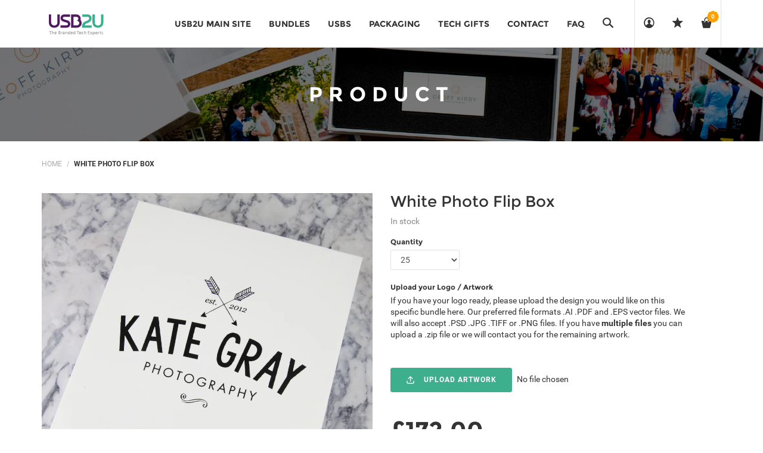

--- FILE ---
content_type: text/html; charset=utf-8
request_url: https://shop.usb2u.co.uk/collections/packaging/products/white-photo-flip-box
body_size: 23171
content:
<!DOCTYPE html>
<!--[if lt IE 7 ]><html class="ie ie6" lang="en"> <![endif]-->
<!--[if IE 7 ]><html class="ie ie7" lang="en"> <![endif]-->
<!--[if IE 8 ]><html class="ie ie8" lang="en"> <![endif]-->
<!--[if (gte IE 9)|!(IE)]><!--><html lang="en"> <!--<![endif]-->
<head>
  <title>
    White Photo Flip Box &ndash; USB2U
  </title>
  
  <meta name="description" content="The White Photo Flip Box is a perfect way to present your photos and USB in tandem, making it a perfect gift for your customers." />
  
  <meta charset="utf-8">
  <meta name="viewport" content="width=device-width, initial-scale=1, maximum-scale=1">
  <link rel="stylesheet" href="https://maxcdn.bootstrapcdn.com/font-awesome/4.5.0/css/font-awesome.min.css">
  <link rel="icon" href="//shop.usb2u.co.uk/cdn/shop/t/3/assets/favicon.png?v=171518749576109732221665749704" type="image/png" sizes="16x16">


  <!--[if lt IE 9]>
<script src="//html5shiv.googlecode.com/svn/trunk/html5.js" type="text/javascript"></script>
<![endif]-->
  <!-- Slider -->
  <link href="//shop.usb2u.co.uk/cdn/shop/t/3/assets/slider.css?v=159846445862988207121515669663" rel="stylesheet" type="text/css" media="all" />
  <!-- Fonts -->
  <link href="//shop.usb2u.co.uk/cdn/shop/t/3/assets/fonts.css?v=33922710916395815571515669652" rel="stylesheet" type="text/css" media="all" />


  <!-- build:css css/bootstrap.css -->
  <link href="//shop.usb2u.co.uk/cdn/shop/t/3/assets/bootstrap.scss.css?v=107348662657068890901541156255" rel="stylesheet" type="text/css" media="all" />

  <!-- endbuild -->

  <!-- build:css css/plugins.css -->
  <link href="//shop.usb2u.co.uk/cdn/shop/t/3/assets/awe-icon.scss.css?v=157142626236299927511515669644" rel="stylesheet" type="text/css" media="all" />
  <link href="//shop.usb2u.co.uk/cdn/shop/t/3/assets/owl.carousel.scss.css?v=115486618935603898481534770248" rel="stylesheet" type="text/css" media="all" />
  <link href="//shop.usb2u.co.uk/cdn/shop/t/3/assets/awemenu.scss.css?v=176778065232750848791515669645" rel="stylesheet" type="text/css" media="all" />
  <link href="//shop.usb2u.co.uk/cdn/shop/t/3/assets/swiper.scss.css?v=15069409654285723461515669664" rel="stylesheet" type="text/css" media="all" />


  <link href="//shop.usb2u.co.uk/cdn/shop/t/3/assets/swatch.scss.css?v=140669480474354990111739359639" rel="stylesheet" type="text/css" media="all" />
  <link href="//shop.usb2u.co.uk/cdn/shop/t/3/assets/nanoscroller.scss.css?v=3471092836477512911515669660" rel="stylesheet" type="text/css" media="all" />
  <link href="//shop.usb2u.co.uk/cdn/shop/t/3/assets/custom-review.scss.css?v=158373870554003971411516188705" rel="stylesheet" type="text/css" media="all" />
  <!-- endbuild -->

  <!-- build:css css/styles.css -->
  <link href="//shop.usb2u.co.uk/cdn/shop/t/3/assets/awe-background.scss.css?v=162956111571127899851515669644" rel="stylesheet" type="text/css" media="all" />
  <link href="//shop.usb2u.co.uk/cdn/shop/t/3/assets/main.scss.css?v=119353796747901554051709733393" rel="stylesheet" type="text/css" media="all" />
  <link href="//shop.usb2u.co.uk/cdn/shop/t/3/assets/update.scss.css?v=74903605145202501771516188627" rel="stylesheet" type="text/css" media="all" />
  <link href="//shop.usb2u.co.uk/cdn/shop/t/3/assets/docs.scss.css?v=26008276529885456631515669651" rel="stylesheet" type="text/css" media="all" />

  <!-- endbuild -->
  <link href="//shop.usb2u.co.uk/cdn/shop/t/3/assets/engo.scss.css?v=109159944353308153371515669679" rel="stylesheet" type="text/css" media="all" />
  
  <!--    -->
  <!-- build:js js/vendor.js -->
  <script src="//shop.usb2u.co.uk/cdn/shop/t/3/assets/jquery-1.11.3.min.js?v=171470576117159292311515669656" type="text/javascript"></script>
  <script src="//shop.usb2u.co.uk/cdn/shop/t/3/assets/awemenu.min.js?v=30472737409711754031515669645" type="text/javascript"></script>
  <script src="//shop.usb2u.co.uk/cdn/shop/t/3/assets/headroom.min.js?v=9474381663049204811515669653" type="text/javascript"></script>
  <script src="//shop.usb2u.co.uk/cdn/shopifycloud/storefront/assets/themes_support/api.jquery-7ab1a3a4.js" type="text/javascript"></script>
  <script src="//shop.usb2u.co.uk/cdn/shop/t/3/assets/jpreloader.js?v=87445726777076411991515669656" type="text/javascript"></script>



  

  <script src="//shop.usb2u.co.uk/cdn/shop/t/3/assets/modernizr-2.8.3.min.js?v=174727525422211915231515669660" type="text/javascript"></script>
  <script src="//shop.usb2u.co.uk/cdn/shop/t/3/assets/plugins.min.js?v=11564037776824410501515669662" type="text/javascript"></script>
  <script src="//shop.usb2u.co.uk/cdn/shop/t/3/assets/owl.carousel.min.js?v=177825031882970888751515669661" type="text/javascript"></script>

  <!-- slider   -->
  
  <script src="//shop.usb2u.co.uk/cdn/shop/t/3/assets/jquery-cookie.min.js?v=72365755745404048181515669656" type="text/javascript"></script>
<script>
  window.ajax_cart = true;
  window.money_format = '£{{amount}} GBP';
  window.shop_currency = 'GBP';
  window.show_multiple_currencies = true;
  window.loading_url = "//shop.usb2u.co.uk/cdn/shop/t/3/assets/loader-2.gif?v=98495352629138455031515669658"; 
  window.use_color_swatch = true;
  window.product_image_resize = true;
  window.enable_sidebar_multiple_choice = true;
  window.dropdowncart_type = '';
  window.file_url = "//shop.usb2u.co.uk/cdn/shop/files/?v=353"; 
  window.asset_url = "";
  window.images_size = {
    is_crop: true,
    ratio_width : 1,
    ratio_height : 1,
  };
  window.inventory_text = {
    in_stock: "Translation missing: en.products.product.in_stock",
    many_in_stock: "Translation missing: en.products.product.many_in_stock",
    out_of_stock: "Translation missing: en.products.product.out_of_stock",
    add_to_cart: "Add to Cart",
    sold_out: "Sold Out",
    unavailable: "Unavailable"
  };
  
  window.sidebar_toggle = {
    show_sidebar_toggle: "Translation missing: en.general.sidebar_toggle.show_sidebar_toggle",
    hide_sidebar_toggle: "Translation missing: en.general.sidebar_toggle.hide_sidebar_toggle"
  };

</script>



  <!-- slider   -->
  

  <script src="//shop.usb2u.co.uk/cdn/shopifycloud/storefront/assets/themes_support/option_selection-b017cd28.js" type="text/javascript"></script>
  <script src="//shop.usb2u.co.uk/cdn/shop/t/3/assets/linked-options.js?v=129151871422823142751515669658" type="text/javascript"></script>
  <!-- endbuild -->

  <script>window.SHOW_LOADING = false;</script>
  <script>window.performance && window.performance.mark && window.performance.mark('shopify.content_for_header.start');</script><meta name="facebook-domain-verification" content="wi3esfegw77k4uqqk4toieu5nz8pzz">
<meta id="shopify-digital-wallet" name="shopify-digital-wallet" content="/25337438/digital_wallets/dialog">
<meta name="shopify-checkout-api-token" content="db76f80d57a366e52202202077f6ada2">
<link rel="alternate" type="application/json+oembed" href="https://shop.usb2u.co.uk/products/white-photo-flip-box.oembed">
<script async="async" src="/checkouts/internal/preloads.js?locale=en-GB"></script>
<link rel="preconnect" href="https://shop.app" crossorigin="anonymous">
<script async="async" src="https://shop.app/checkouts/internal/preloads.js?locale=en-GB&shop_id=25337438" crossorigin="anonymous"></script>
<script id="apple-pay-shop-capabilities" type="application/json">{"shopId":25337438,"countryCode":"GB","currencyCode":"GBP","merchantCapabilities":["supports3DS"],"merchantId":"gid:\/\/shopify\/Shop\/25337438","merchantName":"USB2U","requiredBillingContactFields":["postalAddress","email"],"requiredShippingContactFields":["postalAddress","email"],"shippingType":"shipping","supportedNetworks":["visa","maestro","masterCard","amex","discover","elo"],"total":{"type":"pending","label":"USB2U","amount":"1.00"},"shopifyPaymentsEnabled":true,"supportsSubscriptions":true}</script>
<script id="shopify-features" type="application/json">{"accessToken":"db76f80d57a366e52202202077f6ada2","betas":["rich-media-storefront-analytics"],"domain":"shop.usb2u.co.uk","predictiveSearch":true,"shopId":25337438,"locale":"en"}</script>
<script>var Shopify = Shopify || {};
Shopify.shop = "usb2u.myshopify.com";
Shopify.locale = "en";
Shopify.currency = {"active":"GBP","rate":"1.0"};
Shopify.country = "GB";
Shopify.theme = {"name":"USB2U Website Build 2","id":8236335141,"schema_name":null,"schema_version":null,"theme_store_id":null,"role":"main"};
Shopify.theme.handle = "null";
Shopify.theme.style = {"id":null,"handle":null};
Shopify.cdnHost = "shop.usb2u.co.uk/cdn";
Shopify.routes = Shopify.routes || {};
Shopify.routes.root = "/";</script>
<script type="module">!function(o){(o.Shopify=o.Shopify||{}).modules=!0}(window);</script>
<script>!function(o){function n(){var o=[];function n(){o.push(Array.prototype.slice.apply(arguments))}return n.q=o,n}var t=o.Shopify=o.Shopify||{};t.loadFeatures=n(),t.autoloadFeatures=n()}(window);</script>
<script>
  window.ShopifyPay = window.ShopifyPay || {};
  window.ShopifyPay.apiHost = "shop.app\/pay";
  window.ShopifyPay.redirectState = null;
</script>
<script id="shop-js-analytics" type="application/json">{"pageType":"product"}</script>
<script defer="defer" async type="module" src="//shop.usb2u.co.uk/cdn/shopifycloud/shop-js/modules/v2/client.init-shop-cart-sync_BN7fPSNr.en.esm.js"></script>
<script defer="defer" async type="module" src="//shop.usb2u.co.uk/cdn/shopifycloud/shop-js/modules/v2/chunk.common_Cbph3Kss.esm.js"></script>
<script defer="defer" async type="module" src="//shop.usb2u.co.uk/cdn/shopifycloud/shop-js/modules/v2/chunk.modal_DKumMAJ1.esm.js"></script>
<script type="module">
  await import("//shop.usb2u.co.uk/cdn/shopifycloud/shop-js/modules/v2/client.init-shop-cart-sync_BN7fPSNr.en.esm.js");
await import("//shop.usb2u.co.uk/cdn/shopifycloud/shop-js/modules/v2/chunk.common_Cbph3Kss.esm.js");
await import("//shop.usb2u.co.uk/cdn/shopifycloud/shop-js/modules/v2/chunk.modal_DKumMAJ1.esm.js");

  window.Shopify.SignInWithShop?.initShopCartSync?.({"fedCMEnabled":true,"windoidEnabled":true});

</script>
<script>
  window.Shopify = window.Shopify || {};
  if (!window.Shopify.featureAssets) window.Shopify.featureAssets = {};
  window.Shopify.featureAssets['shop-js'] = {"shop-cart-sync":["modules/v2/client.shop-cart-sync_CJVUk8Jm.en.esm.js","modules/v2/chunk.common_Cbph3Kss.esm.js","modules/v2/chunk.modal_DKumMAJ1.esm.js"],"init-fed-cm":["modules/v2/client.init-fed-cm_7Fvt41F4.en.esm.js","modules/v2/chunk.common_Cbph3Kss.esm.js","modules/v2/chunk.modal_DKumMAJ1.esm.js"],"init-shop-email-lookup-coordinator":["modules/v2/client.init-shop-email-lookup-coordinator_Cc088_bR.en.esm.js","modules/v2/chunk.common_Cbph3Kss.esm.js","modules/v2/chunk.modal_DKumMAJ1.esm.js"],"init-windoid":["modules/v2/client.init-windoid_hPopwJRj.en.esm.js","modules/v2/chunk.common_Cbph3Kss.esm.js","modules/v2/chunk.modal_DKumMAJ1.esm.js"],"shop-button":["modules/v2/client.shop-button_B0jaPSNF.en.esm.js","modules/v2/chunk.common_Cbph3Kss.esm.js","modules/v2/chunk.modal_DKumMAJ1.esm.js"],"shop-cash-offers":["modules/v2/client.shop-cash-offers_DPIskqss.en.esm.js","modules/v2/chunk.common_Cbph3Kss.esm.js","modules/v2/chunk.modal_DKumMAJ1.esm.js"],"shop-toast-manager":["modules/v2/client.shop-toast-manager_CK7RT69O.en.esm.js","modules/v2/chunk.common_Cbph3Kss.esm.js","modules/v2/chunk.modal_DKumMAJ1.esm.js"],"init-shop-cart-sync":["modules/v2/client.init-shop-cart-sync_BN7fPSNr.en.esm.js","modules/v2/chunk.common_Cbph3Kss.esm.js","modules/v2/chunk.modal_DKumMAJ1.esm.js"],"init-customer-accounts-sign-up":["modules/v2/client.init-customer-accounts-sign-up_CfPf4CXf.en.esm.js","modules/v2/client.shop-login-button_DeIztwXF.en.esm.js","modules/v2/chunk.common_Cbph3Kss.esm.js","modules/v2/chunk.modal_DKumMAJ1.esm.js"],"pay-button":["modules/v2/client.pay-button_CgIwFSYN.en.esm.js","modules/v2/chunk.common_Cbph3Kss.esm.js","modules/v2/chunk.modal_DKumMAJ1.esm.js"],"init-customer-accounts":["modules/v2/client.init-customer-accounts_DQ3x16JI.en.esm.js","modules/v2/client.shop-login-button_DeIztwXF.en.esm.js","modules/v2/chunk.common_Cbph3Kss.esm.js","modules/v2/chunk.modal_DKumMAJ1.esm.js"],"avatar":["modules/v2/client.avatar_BTnouDA3.en.esm.js"],"init-shop-for-new-customer-accounts":["modules/v2/client.init-shop-for-new-customer-accounts_CsZy_esa.en.esm.js","modules/v2/client.shop-login-button_DeIztwXF.en.esm.js","modules/v2/chunk.common_Cbph3Kss.esm.js","modules/v2/chunk.modal_DKumMAJ1.esm.js"],"shop-follow-button":["modules/v2/client.shop-follow-button_BRMJjgGd.en.esm.js","modules/v2/chunk.common_Cbph3Kss.esm.js","modules/v2/chunk.modal_DKumMAJ1.esm.js"],"checkout-modal":["modules/v2/client.checkout-modal_B9Drz_yf.en.esm.js","modules/v2/chunk.common_Cbph3Kss.esm.js","modules/v2/chunk.modal_DKumMAJ1.esm.js"],"shop-login-button":["modules/v2/client.shop-login-button_DeIztwXF.en.esm.js","modules/v2/chunk.common_Cbph3Kss.esm.js","modules/v2/chunk.modal_DKumMAJ1.esm.js"],"lead-capture":["modules/v2/client.lead-capture_DXYzFM3R.en.esm.js","modules/v2/chunk.common_Cbph3Kss.esm.js","modules/v2/chunk.modal_DKumMAJ1.esm.js"],"shop-login":["modules/v2/client.shop-login_CA5pJqmO.en.esm.js","modules/v2/chunk.common_Cbph3Kss.esm.js","modules/v2/chunk.modal_DKumMAJ1.esm.js"],"payment-terms":["modules/v2/client.payment-terms_BxzfvcZJ.en.esm.js","modules/v2/chunk.common_Cbph3Kss.esm.js","modules/v2/chunk.modal_DKumMAJ1.esm.js"]};
</script>
<script>(function() {
  var isLoaded = false;
  function asyncLoad() {
    if (isLoaded) return;
    isLoaded = true;
    var urls = ["https:\/\/cdn.hextom.com\/js\/quickannouncementbar.js?shop=usb2u.myshopify.com"];
    for (var i = 0; i < urls.length; i++) {
      var s = document.createElement('script');
      s.type = 'text/javascript';
      s.async = true;
      s.src = urls[i];
      var x = document.getElementsByTagName('script')[0];
      x.parentNode.insertBefore(s, x);
    }
  };
  if(window.attachEvent) {
    window.attachEvent('onload', asyncLoad);
  } else {
    window.addEventListener('load', asyncLoad, false);
  }
})();</script>
<script id="__st">var __st={"a":25337438,"offset":0,"reqid":"c77f0ce6-7d7d-4512-84af-e3ec6ac27e75-1769865046","pageurl":"shop.usb2u.co.uk\/collections\/packaging\/products\/white-photo-flip-box","u":"b130d73b581c","p":"product","rtyp":"product","rid":4417367179312};</script>
<script>window.ShopifyPaypalV4VisibilityTracking = true;</script>
<script id="captcha-bootstrap">!function(){'use strict';const t='contact',e='account',n='new_comment',o=[[t,t],['blogs',n],['comments',n],[t,'customer']],c=[[e,'customer_login'],[e,'guest_login'],[e,'recover_customer_password'],[e,'create_customer']],r=t=>t.map((([t,e])=>`form[action*='/${t}']:not([data-nocaptcha='true']) input[name='form_type'][value='${e}']`)).join(','),a=t=>()=>t?[...document.querySelectorAll(t)].map((t=>t.form)):[];function s(){const t=[...o],e=r(t);return a(e)}const i='password',u='form_key',d=['recaptcha-v3-token','g-recaptcha-response','h-captcha-response',i],f=()=>{try{return window.sessionStorage}catch{return}},m='__shopify_v',_=t=>t.elements[u];function p(t,e,n=!1){try{const o=window.sessionStorage,c=JSON.parse(o.getItem(e)),{data:r}=function(t){const{data:e,action:n}=t;return t[m]||n?{data:e,action:n}:{data:t,action:n}}(c);for(const[e,n]of Object.entries(r))t.elements[e]&&(t.elements[e].value=n);n&&o.removeItem(e)}catch(o){console.error('form repopulation failed',{error:o})}}const l='form_type',E='cptcha';function T(t){t.dataset[E]=!0}const w=window,h=w.document,L='Shopify',v='ce_forms',y='captcha';let A=!1;((t,e)=>{const n=(g='f06e6c50-85a8-45c8-87d0-21a2b65856fe',I='https://cdn.shopify.com/shopifycloud/storefront-forms-hcaptcha/ce_storefront_forms_captcha_hcaptcha.v1.5.2.iife.js',D={infoText:'Protected by hCaptcha',privacyText:'Privacy',termsText:'Terms'},(t,e,n)=>{const o=w[L][v],c=o.bindForm;if(c)return c(t,g,e,D).then(n);var r;o.q.push([[t,g,e,D],n]),r=I,A||(h.body.append(Object.assign(h.createElement('script'),{id:'captcha-provider',async:!0,src:r})),A=!0)});var g,I,D;w[L]=w[L]||{},w[L][v]=w[L][v]||{},w[L][v].q=[],w[L][y]=w[L][y]||{},w[L][y].protect=function(t,e){n(t,void 0,e),T(t)},Object.freeze(w[L][y]),function(t,e,n,w,h,L){const[v,y,A,g]=function(t,e,n){const i=e?o:[],u=t?c:[],d=[...i,...u],f=r(d),m=r(i),_=r(d.filter((([t,e])=>n.includes(e))));return[a(f),a(m),a(_),s()]}(w,h,L),I=t=>{const e=t.target;return e instanceof HTMLFormElement?e:e&&e.form},D=t=>v().includes(t);t.addEventListener('submit',(t=>{const e=I(t);if(!e)return;const n=D(e)&&!e.dataset.hcaptchaBound&&!e.dataset.recaptchaBound,o=_(e),c=g().includes(e)&&(!o||!o.value);(n||c)&&t.preventDefault(),c&&!n&&(function(t){try{if(!f())return;!function(t){const e=f();if(!e)return;const n=_(t);if(!n)return;const o=n.value;o&&e.removeItem(o)}(t);const e=Array.from(Array(32),(()=>Math.random().toString(36)[2])).join('');!function(t,e){_(t)||t.append(Object.assign(document.createElement('input'),{type:'hidden',name:u})),t.elements[u].value=e}(t,e),function(t,e){const n=f();if(!n)return;const o=[...t.querySelectorAll(`input[type='${i}']`)].map((({name:t})=>t)),c=[...d,...o],r={};for(const[a,s]of new FormData(t).entries())c.includes(a)||(r[a]=s);n.setItem(e,JSON.stringify({[m]:1,action:t.action,data:r}))}(t,e)}catch(e){console.error('failed to persist form',e)}}(e),e.submit())}));const S=(t,e)=>{t&&!t.dataset[E]&&(n(t,e.some((e=>e===t))),T(t))};for(const o of['focusin','change'])t.addEventListener(o,(t=>{const e=I(t);D(e)&&S(e,y())}));const B=e.get('form_key'),M=e.get(l),P=B&&M;t.addEventListener('DOMContentLoaded',(()=>{const t=y();if(P)for(const e of t)e.elements[l].value===M&&p(e,B);[...new Set([...A(),...v().filter((t=>'true'===t.dataset.shopifyCaptcha))])].forEach((e=>S(e,t)))}))}(h,new URLSearchParams(w.location.search),n,t,e,['guest_login'])})(!0,!0)}();</script>
<script integrity="sha256-4kQ18oKyAcykRKYeNunJcIwy7WH5gtpwJnB7kiuLZ1E=" data-source-attribution="shopify.loadfeatures" defer="defer" src="//shop.usb2u.co.uk/cdn/shopifycloud/storefront/assets/storefront/load_feature-a0a9edcb.js" crossorigin="anonymous"></script>
<script crossorigin="anonymous" defer="defer" src="//shop.usb2u.co.uk/cdn/shopifycloud/storefront/assets/shopify_pay/storefront-65b4c6d7.js?v=20250812"></script>
<script data-source-attribution="shopify.dynamic_checkout.dynamic.init">var Shopify=Shopify||{};Shopify.PaymentButton=Shopify.PaymentButton||{isStorefrontPortableWallets:!0,init:function(){window.Shopify.PaymentButton.init=function(){};var t=document.createElement("script");t.src="https://shop.usb2u.co.uk/cdn/shopifycloud/portable-wallets/latest/portable-wallets.en.js",t.type="module",document.head.appendChild(t)}};
</script>
<script data-source-attribution="shopify.dynamic_checkout.buyer_consent">
  function portableWalletsHideBuyerConsent(e){var t=document.getElementById("shopify-buyer-consent"),n=document.getElementById("shopify-subscription-policy-button");t&&n&&(t.classList.add("hidden"),t.setAttribute("aria-hidden","true"),n.removeEventListener("click",e))}function portableWalletsShowBuyerConsent(e){var t=document.getElementById("shopify-buyer-consent"),n=document.getElementById("shopify-subscription-policy-button");t&&n&&(t.classList.remove("hidden"),t.removeAttribute("aria-hidden"),n.addEventListener("click",e))}window.Shopify?.PaymentButton&&(window.Shopify.PaymentButton.hideBuyerConsent=portableWalletsHideBuyerConsent,window.Shopify.PaymentButton.showBuyerConsent=portableWalletsShowBuyerConsent);
</script>
<script data-source-attribution="shopify.dynamic_checkout.cart.bootstrap">document.addEventListener("DOMContentLoaded",(function(){function t(){return document.querySelector("shopify-accelerated-checkout-cart, shopify-accelerated-checkout")}if(t())Shopify.PaymentButton.init();else{new MutationObserver((function(e,n){t()&&(Shopify.PaymentButton.init(),n.disconnect())})).observe(document.body,{childList:!0,subtree:!0})}}));
</script>
<link id="shopify-accelerated-checkout-styles" rel="stylesheet" media="screen" href="https://shop.usb2u.co.uk/cdn/shopifycloud/portable-wallets/latest/accelerated-checkout-backwards-compat.css" crossorigin="anonymous">
<style id="shopify-accelerated-checkout-cart">
        #shopify-buyer-consent {
  margin-top: 1em;
  display: inline-block;
  width: 100%;
}

#shopify-buyer-consent.hidden {
  display: none;
}

#shopify-subscription-policy-button {
  background: none;
  border: none;
  padding: 0;
  text-decoration: underline;
  font-size: inherit;
  cursor: pointer;
}

#shopify-subscription-policy-button::before {
  box-shadow: none;
}

      </style>

<script>window.performance && window.performance.mark && window.performance.mark('shopify.content_for_header.end');</script>

<link rel="canonical" href="https://shop.usb2u.co.uk/products/white-photo-flip-box">
<meta property="og:image" content="https://cdn.shopify.com/s/files/1/2533/7438/products/Thumbnail-Square.jpg?v=1578483996" />
<meta property="og:image:secure_url" content="https://cdn.shopify.com/s/files/1/2533/7438/products/Thumbnail-Square.jpg?v=1578483996" />
<meta property="og:image:width" content="3623" />
<meta property="og:image:height" content="3623" />
<link href="https://monorail-edge.shopifysvc.com" rel="dns-prefetch">
<script>(function(){if ("sendBeacon" in navigator && "performance" in window) {try {var session_token_from_headers = performance.getEntriesByType('navigation')[0].serverTiming.find(x => x.name == '_s').description;} catch {var session_token_from_headers = undefined;}var session_cookie_matches = document.cookie.match(/_shopify_s=([^;]*)/);var session_token_from_cookie = session_cookie_matches && session_cookie_matches.length === 2 ? session_cookie_matches[1] : "";var session_token = session_token_from_headers || session_token_from_cookie || "";function handle_abandonment_event(e) {var entries = performance.getEntries().filter(function(entry) {return /monorail-edge.shopifysvc.com/.test(entry.name);});if (!window.abandonment_tracked && entries.length === 0) {window.abandonment_tracked = true;var currentMs = Date.now();var navigation_start = performance.timing.navigationStart;var payload = {shop_id: 25337438,url: window.location.href,navigation_start,duration: currentMs - navigation_start,session_token,page_type: "product"};window.navigator.sendBeacon("https://monorail-edge.shopifysvc.com/v1/produce", JSON.stringify({schema_id: "online_store_buyer_site_abandonment/1.1",payload: payload,metadata: {event_created_at_ms: currentMs,event_sent_at_ms: currentMs}}));}}window.addEventListener('pagehide', handle_abandonment_event);}}());</script>
<script id="web-pixels-manager-setup">(function e(e,d,r,n,o){if(void 0===o&&(o={}),!Boolean(null===(a=null===(i=window.Shopify)||void 0===i?void 0:i.analytics)||void 0===a?void 0:a.replayQueue)){var i,a;window.Shopify=window.Shopify||{};var t=window.Shopify;t.analytics=t.analytics||{};var s=t.analytics;s.replayQueue=[],s.publish=function(e,d,r){return s.replayQueue.push([e,d,r]),!0};try{self.performance.mark("wpm:start")}catch(e){}var l=function(){var e={modern:/Edge?\/(1{2}[4-9]|1[2-9]\d|[2-9]\d{2}|\d{4,})\.\d+(\.\d+|)|Firefox\/(1{2}[4-9]|1[2-9]\d|[2-9]\d{2}|\d{4,})\.\d+(\.\d+|)|Chrom(ium|e)\/(9{2}|\d{3,})\.\d+(\.\d+|)|(Maci|X1{2}).+ Version\/(15\.\d+|(1[6-9]|[2-9]\d|\d{3,})\.\d+)([,.]\d+|)( \(\w+\)|)( Mobile\/\w+|) Safari\/|Chrome.+OPR\/(9{2}|\d{3,})\.\d+\.\d+|(CPU[ +]OS|iPhone[ +]OS|CPU[ +]iPhone|CPU IPhone OS|CPU iPad OS)[ +]+(15[._]\d+|(1[6-9]|[2-9]\d|\d{3,})[._]\d+)([._]\d+|)|Android:?[ /-](13[3-9]|1[4-9]\d|[2-9]\d{2}|\d{4,})(\.\d+|)(\.\d+|)|Android.+Firefox\/(13[5-9]|1[4-9]\d|[2-9]\d{2}|\d{4,})\.\d+(\.\d+|)|Android.+Chrom(ium|e)\/(13[3-9]|1[4-9]\d|[2-9]\d{2}|\d{4,})\.\d+(\.\d+|)|SamsungBrowser\/([2-9]\d|\d{3,})\.\d+/,legacy:/Edge?\/(1[6-9]|[2-9]\d|\d{3,})\.\d+(\.\d+|)|Firefox\/(5[4-9]|[6-9]\d|\d{3,})\.\d+(\.\d+|)|Chrom(ium|e)\/(5[1-9]|[6-9]\d|\d{3,})\.\d+(\.\d+|)([\d.]+$|.*Safari\/(?![\d.]+ Edge\/[\d.]+$))|(Maci|X1{2}).+ Version\/(10\.\d+|(1[1-9]|[2-9]\d|\d{3,})\.\d+)([,.]\d+|)( \(\w+\)|)( Mobile\/\w+|) Safari\/|Chrome.+OPR\/(3[89]|[4-9]\d|\d{3,})\.\d+\.\d+|(CPU[ +]OS|iPhone[ +]OS|CPU[ +]iPhone|CPU IPhone OS|CPU iPad OS)[ +]+(10[._]\d+|(1[1-9]|[2-9]\d|\d{3,})[._]\d+)([._]\d+|)|Android:?[ /-](13[3-9]|1[4-9]\d|[2-9]\d{2}|\d{4,})(\.\d+|)(\.\d+|)|Mobile Safari.+OPR\/([89]\d|\d{3,})\.\d+\.\d+|Android.+Firefox\/(13[5-9]|1[4-9]\d|[2-9]\d{2}|\d{4,})\.\d+(\.\d+|)|Android.+Chrom(ium|e)\/(13[3-9]|1[4-9]\d|[2-9]\d{2}|\d{4,})\.\d+(\.\d+|)|Android.+(UC? ?Browser|UCWEB|U3)[ /]?(15\.([5-9]|\d{2,})|(1[6-9]|[2-9]\d|\d{3,})\.\d+)\.\d+|SamsungBrowser\/(5\.\d+|([6-9]|\d{2,})\.\d+)|Android.+MQ{2}Browser\/(14(\.(9|\d{2,})|)|(1[5-9]|[2-9]\d|\d{3,})(\.\d+|))(\.\d+|)|K[Aa][Ii]OS\/(3\.\d+|([4-9]|\d{2,})\.\d+)(\.\d+|)/},d=e.modern,r=e.legacy,n=navigator.userAgent;return n.match(d)?"modern":n.match(r)?"legacy":"unknown"}(),u="modern"===l?"modern":"legacy",c=(null!=n?n:{modern:"",legacy:""})[u],f=function(e){return[e.baseUrl,"/wpm","/b",e.hashVersion,"modern"===e.buildTarget?"m":"l",".js"].join("")}({baseUrl:d,hashVersion:r,buildTarget:u}),m=function(e){var d=e.version,r=e.bundleTarget,n=e.surface,o=e.pageUrl,i=e.monorailEndpoint;return{emit:function(e){var a=e.status,t=e.errorMsg,s=(new Date).getTime(),l=JSON.stringify({metadata:{event_sent_at_ms:s},events:[{schema_id:"web_pixels_manager_load/3.1",payload:{version:d,bundle_target:r,page_url:o,status:a,surface:n,error_msg:t},metadata:{event_created_at_ms:s}}]});if(!i)return console&&console.warn&&console.warn("[Web Pixels Manager] No Monorail endpoint provided, skipping logging."),!1;try{return self.navigator.sendBeacon.bind(self.navigator)(i,l)}catch(e){}var u=new XMLHttpRequest;try{return u.open("POST",i,!0),u.setRequestHeader("Content-Type","text/plain"),u.send(l),!0}catch(e){return console&&console.warn&&console.warn("[Web Pixels Manager] Got an unhandled error while logging to Monorail."),!1}}}}({version:r,bundleTarget:l,surface:e.surface,pageUrl:self.location.href,monorailEndpoint:e.monorailEndpoint});try{o.browserTarget=l,function(e){var d=e.src,r=e.async,n=void 0===r||r,o=e.onload,i=e.onerror,a=e.sri,t=e.scriptDataAttributes,s=void 0===t?{}:t,l=document.createElement("script"),u=document.querySelector("head"),c=document.querySelector("body");if(l.async=n,l.src=d,a&&(l.integrity=a,l.crossOrigin="anonymous"),s)for(var f in s)if(Object.prototype.hasOwnProperty.call(s,f))try{l.dataset[f]=s[f]}catch(e){}if(o&&l.addEventListener("load",o),i&&l.addEventListener("error",i),u)u.appendChild(l);else{if(!c)throw new Error("Did not find a head or body element to append the script");c.appendChild(l)}}({src:f,async:!0,onload:function(){if(!function(){var e,d;return Boolean(null===(d=null===(e=window.Shopify)||void 0===e?void 0:e.analytics)||void 0===d?void 0:d.initialized)}()){var d=window.webPixelsManager.init(e)||void 0;if(d){var r=window.Shopify.analytics;r.replayQueue.forEach((function(e){var r=e[0],n=e[1],o=e[2];d.publishCustomEvent(r,n,o)})),r.replayQueue=[],r.publish=d.publishCustomEvent,r.visitor=d.visitor,r.initialized=!0}}},onerror:function(){return m.emit({status:"failed",errorMsg:"".concat(f," has failed to load")})},sri:function(e){var d=/^sha384-[A-Za-z0-9+/=]+$/;return"string"==typeof e&&d.test(e)}(c)?c:"",scriptDataAttributes:o}),m.emit({status:"loading"})}catch(e){m.emit({status:"failed",errorMsg:(null==e?void 0:e.message)||"Unknown error"})}}})({shopId: 25337438,storefrontBaseUrl: "https://shop.usb2u.co.uk",extensionsBaseUrl: "https://extensions.shopifycdn.com/cdn/shopifycloud/web-pixels-manager",monorailEndpoint: "https://monorail-edge.shopifysvc.com/unstable/produce_batch",surface: "storefront-renderer",enabledBetaFlags: ["2dca8a86"],webPixelsConfigList: [{"id":"92045360","configuration":"{\"pixel_id\":\"4182987908416721\",\"pixel_type\":\"facebook_pixel\",\"metaapp_system_user_token\":\"-\"}","eventPayloadVersion":"v1","runtimeContext":"OPEN","scriptVersion":"ca16bc87fe92b6042fbaa3acc2fbdaa6","type":"APP","apiClientId":2329312,"privacyPurposes":["ANALYTICS","MARKETING","SALE_OF_DATA"],"dataSharingAdjustments":{"protectedCustomerApprovalScopes":["read_customer_address","read_customer_email","read_customer_name","read_customer_personal_data","read_customer_phone"]}},{"id":"168231297","eventPayloadVersion":"v1","runtimeContext":"LAX","scriptVersion":"1","type":"CUSTOM","privacyPurposes":["MARKETING"],"name":"Meta pixel (migrated)"},{"id":"192807297","eventPayloadVersion":"v1","runtimeContext":"LAX","scriptVersion":"1","type":"CUSTOM","privacyPurposes":["ANALYTICS"],"name":"Google Analytics tag (migrated)"},{"id":"shopify-app-pixel","configuration":"{}","eventPayloadVersion":"v1","runtimeContext":"STRICT","scriptVersion":"0450","apiClientId":"shopify-pixel","type":"APP","privacyPurposes":["ANALYTICS","MARKETING"]},{"id":"shopify-custom-pixel","eventPayloadVersion":"v1","runtimeContext":"LAX","scriptVersion":"0450","apiClientId":"shopify-pixel","type":"CUSTOM","privacyPurposes":["ANALYTICS","MARKETING"]}],isMerchantRequest: false,initData: {"shop":{"name":"USB2U","paymentSettings":{"currencyCode":"GBP"},"myshopifyDomain":"usb2u.myshopify.com","countryCode":"GB","storefrontUrl":"https:\/\/shop.usb2u.co.uk"},"customer":null,"cart":null,"checkout":null,"productVariants":[{"price":{"amount":172.0,"currencyCode":"GBP"},"product":{"title":"White Photo Flip Box","vendor":"USB2U","id":"4417367179312","untranslatedTitle":"White Photo Flip Box","url":"\/products\/white-photo-flip-box","type":"Packaging"},"id":"31570951569456","image":{"src":"\/\/shop.usb2u.co.uk\/cdn\/shop\/products\/Thumbnail-Square.jpg?v=1578483996"},"sku":"","title":"25","untranslatedTitle":"25"},{"price":{"amount":295.0,"currencyCode":"GBP"},"product":{"title":"White Photo Flip Box","vendor":"USB2U","id":"4417367179312","untranslatedTitle":"White Photo Flip Box","url":"\/products\/white-photo-flip-box","type":"Packaging"},"id":"31570951602224","image":{"src":"\/\/shop.usb2u.co.uk\/cdn\/shop\/products\/Thumbnail-Square.jpg?v=1578483996"},"sku":"","title":"50","untranslatedTitle":"50"}],"purchasingCompany":null},},"https://shop.usb2u.co.uk/cdn","1d2a099fw23dfb22ep557258f5m7a2edbae",{"modern":"","legacy":""},{"shopId":"25337438","storefrontBaseUrl":"https:\/\/shop.usb2u.co.uk","extensionBaseUrl":"https:\/\/extensions.shopifycdn.com\/cdn\/shopifycloud\/web-pixels-manager","surface":"storefront-renderer","enabledBetaFlags":"[\"2dca8a86\"]","isMerchantRequest":"false","hashVersion":"1d2a099fw23dfb22ep557258f5m7a2edbae","publish":"custom","events":"[[\"page_viewed\",{}],[\"product_viewed\",{\"productVariant\":{\"price\":{\"amount\":172.0,\"currencyCode\":\"GBP\"},\"product\":{\"title\":\"White Photo Flip Box\",\"vendor\":\"USB2U\",\"id\":\"4417367179312\",\"untranslatedTitle\":\"White Photo Flip Box\",\"url\":\"\/products\/white-photo-flip-box\",\"type\":\"Packaging\"},\"id\":\"31570951569456\",\"image\":{\"src\":\"\/\/shop.usb2u.co.uk\/cdn\/shop\/products\/Thumbnail-Square.jpg?v=1578483996\"},\"sku\":\"\",\"title\":\"25\",\"untranslatedTitle\":\"25\"}}]]"});</script><script>
  window.ShopifyAnalytics = window.ShopifyAnalytics || {};
  window.ShopifyAnalytics.meta = window.ShopifyAnalytics.meta || {};
  window.ShopifyAnalytics.meta.currency = 'GBP';
  var meta = {"product":{"id":4417367179312,"gid":"gid:\/\/shopify\/Product\/4417367179312","vendor":"USB2U","type":"Packaging","handle":"white-photo-flip-box","variants":[{"id":31570951569456,"price":17200,"name":"White Photo Flip Box - 25","public_title":"25","sku":""},{"id":31570951602224,"price":29500,"name":"White Photo Flip Box - 50","public_title":"50","sku":""}],"remote":false},"page":{"pageType":"product","resourceType":"product","resourceId":4417367179312,"requestId":"c77f0ce6-7d7d-4512-84af-e3ec6ac27e75-1769865046"}};
  for (var attr in meta) {
    window.ShopifyAnalytics.meta[attr] = meta[attr];
  }
</script>
<script class="analytics">
  (function () {
    var customDocumentWrite = function(content) {
      var jquery = null;

      if (window.jQuery) {
        jquery = window.jQuery;
      } else if (window.Checkout && window.Checkout.$) {
        jquery = window.Checkout.$;
      }

      if (jquery) {
        jquery('body').append(content);
      }
    };

    var hasLoggedConversion = function(token) {
      if (token) {
        return document.cookie.indexOf('loggedConversion=' + token) !== -1;
      }
      return false;
    }

    var setCookieIfConversion = function(token) {
      if (token) {
        var twoMonthsFromNow = new Date(Date.now());
        twoMonthsFromNow.setMonth(twoMonthsFromNow.getMonth() + 2);

        document.cookie = 'loggedConversion=' + token + '; expires=' + twoMonthsFromNow;
      }
    }

    var trekkie = window.ShopifyAnalytics.lib = window.trekkie = window.trekkie || [];
    if (trekkie.integrations) {
      return;
    }
    trekkie.methods = [
      'identify',
      'page',
      'ready',
      'track',
      'trackForm',
      'trackLink'
    ];
    trekkie.factory = function(method) {
      return function() {
        var args = Array.prototype.slice.call(arguments);
        args.unshift(method);
        trekkie.push(args);
        return trekkie;
      };
    };
    for (var i = 0; i < trekkie.methods.length; i++) {
      var key = trekkie.methods[i];
      trekkie[key] = trekkie.factory(key);
    }
    trekkie.load = function(config) {
      trekkie.config = config || {};
      trekkie.config.initialDocumentCookie = document.cookie;
      var first = document.getElementsByTagName('script')[0];
      var script = document.createElement('script');
      script.type = 'text/javascript';
      script.onerror = function(e) {
        var scriptFallback = document.createElement('script');
        scriptFallback.type = 'text/javascript';
        scriptFallback.onerror = function(error) {
                var Monorail = {
      produce: function produce(monorailDomain, schemaId, payload) {
        var currentMs = new Date().getTime();
        var event = {
          schema_id: schemaId,
          payload: payload,
          metadata: {
            event_created_at_ms: currentMs,
            event_sent_at_ms: currentMs
          }
        };
        return Monorail.sendRequest("https://" + monorailDomain + "/v1/produce", JSON.stringify(event));
      },
      sendRequest: function sendRequest(endpointUrl, payload) {
        // Try the sendBeacon API
        if (window && window.navigator && typeof window.navigator.sendBeacon === 'function' && typeof window.Blob === 'function' && !Monorail.isIos12()) {
          var blobData = new window.Blob([payload], {
            type: 'text/plain'
          });

          if (window.navigator.sendBeacon(endpointUrl, blobData)) {
            return true;
          } // sendBeacon was not successful

        } // XHR beacon

        var xhr = new XMLHttpRequest();

        try {
          xhr.open('POST', endpointUrl);
          xhr.setRequestHeader('Content-Type', 'text/plain');
          xhr.send(payload);
        } catch (e) {
          console.log(e);
        }

        return false;
      },
      isIos12: function isIos12() {
        return window.navigator.userAgent.lastIndexOf('iPhone; CPU iPhone OS 12_') !== -1 || window.navigator.userAgent.lastIndexOf('iPad; CPU OS 12_') !== -1;
      }
    };
    Monorail.produce('monorail-edge.shopifysvc.com',
      'trekkie_storefront_load_errors/1.1',
      {shop_id: 25337438,
      theme_id: 8236335141,
      app_name: "storefront",
      context_url: window.location.href,
      source_url: "//shop.usb2u.co.uk/cdn/s/trekkie.storefront.c59ea00e0474b293ae6629561379568a2d7c4bba.min.js"});

        };
        scriptFallback.async = true;
        scriptFallback.src = '//shop.usb2u.co.uk/cdn/s/trekkie.storefront.c59ea00e0474b293ae6629561379568a2d7c4bba.min.js';
        first.parentNode.insertBefore(scriptFallback, first);
      };
      script.async = true;
      script.src = '//shop.usb2u.co.uk/cdn/s/trekkie.storefront.c59ea00e0474b293ae6629561379568a2d7c4bba.min.js';
      first.parentNode.insertBefore(script, first);
    };
    trekkie.load(
      {"Trekkie":{"appName":"storefront","development":false,"defaultAttributes":{"shopId":25337438,"isMerchantRequest":null,"themeId":8236335141,"themeCityHash":"12059895558007443561","contentLanguage":"en","currency":"GBP","eventMetadataId":"2702007c-2179-4a83-82f6-3d11392cc9e9"},"isServerSideCookieWritingEnabled":true,"monorailRegion":"shop_domain","enabledBetaFlags":["65f19447","b5387b81"]},"Session Attribution":{},"S2S":{"facebookCapiEnabled":true,"source":"trekkie-storefront-renderer","apiClientId":580111}}
    );

    var loaded = false;
    trekkie.ready(function() {
      if (loaded) return;
      loaded = true;

      window.ShopifyAnalytics.lib = window.trekkie;

      var originalDocumentWrite = document.write;
      document.write = customDocumentWrite;
      try { window.ShopifyAnalytics.merchantGoogleAnalytics.call(this); } catch(error) {};
      document.write = originalDocumentWrite;

      window.ShopifyAnalytics.lib.page(null,{"pageType":"product","resourceType":"product","resourceId":4417367179312,"requestId":"c77f0ce6-7d7d-4512-84af-e3ec6ac27e75-1769865046","shopifyEmitted":true});

      var match = window.location.pathname.match(/checkouts\/(.+)\/(thank_you|post_purchase)/)
      var token = match? match[1]: undefined;
      if (!hasLoggedConversion(token)) {
        setCookieIfConversion(token);
        window.ShopifyAnalytics.lib.track("Viewed Product",{"currency":"GBP","variantId":31570951569456,"productId":4417367179312,"productGid":"gid:\/\/shopify\/Product\/4417367179312","name":"White Photo Flip Box - 25","price":"172.00","sku":"","brand":"USB2U","variant":"25","category":"Packaging","nonInteraction":true,"remote":false},undefined,undefined,{"shopifyEmitted":true});
      window.ShopifyAnalytics.lib.track("monorail:\/\/trekkie_storefront_viewed_product\/1.1",{"currency":"GBP","variantId":31570951569456,"productId":4417367179312,"productGid":"gid:\/\/shopify\/Product\/4417367179312","name":"White Photo Flip Box - 25","price":"172.00","sku":"","brand":"USB2U","variant":"25","category":"Packaging","nonInteraction":true,"remote":false,"referer":"https:\/\/shop.usb2u.co.uk\/collections\/packaging\/products\/white-photo-flip-box"});
      }
    });


        var eventsListenerScript = document.createElement('script');
        eventsListenerScript.async = true;
        eventsListenerScript.src = "//shop.usb2u.co.uk/cdn/shopifycloud/storefront/assets/shop_events_listener-3da45d37.js";
        document.getElementsByTagName('head')[0].appendChild(eventsListenerScript);

})();</script>
  <script>
  if (!window.ga || (window.ga && typeof window.ga !== 'function')) {
    window.ga = function ga() {
      (window.ga.q = window.ga.q || []).push(arguments);
      if (window.Shopify && window.Shopify.analytics && typeof window.Shopify.analytics.publish === 'function') {
        window.Shopify.analytics.publish("ga_stub_called", {}, {sendTo: "google_osp_migration"});
      }
      console.error("Shopify's Google Analytics stub called with:", Array.from(arguments), "\nSee https://help.shopify.com/manual/promoting-marketing/pixels/pixel-migration#google for more information.");
    };
    if (window.Shopify && window.Shopify.analytics && typeof window.Shopify.analytics.publish === 'function') {
      window.Shopify.analytics.publish("ga_stub_initialized", {}, {sendTo: "google_osp_migration"});
    }
  }
</script>
<script
  defer
  src="https://shop.usb2u.co.uk/cdn/shopifycloud/perf-kit/shopify-perf-kit-3.1.0.min.js"
  data-application="storefront-renderer"
  data-shop-id="25337438"
  data-render-region="gcp-us-east1"
  data-page-type="product"
  data-theme-instance-id="8236335141"
  data-theme-name=""
  data-theme-version=""
  data-monorail-region="shop_domain"
  data-resource-timing-sampling-rate="10"
  data-shs="true"
  data-shs-beacon="true"
  data-shs-export-with-fetch="true"
  data-shs-logs-sample-rate="1"
  data-shs-beacon-endpoint="https://shop.usb2u.co.uk/api/collect"
></script>
</head>

<body id="white-photo-flip-box" class="template-product" >
  
  

    <header id="header" class="awe-menubar-header">
        <nav class="awemenu-nav headroom" data-responsive-width="1200">
            <div class="container">
                <div class="awemenu-container">

                    <div class="navbar-header">
                        <ul class="navbar-icons">

  
  <li>
    <a href="#" title="" class="awemenu-icon">
      <i class="icon icon-user-circle"></i>
      <span class="awe-hidden-text">Account</span>
    </a>

    <ul class="submenu dropdown">
      <li>
        <a href="/account" title="">Login</a>
      </li>

      <li>
        <a href="/account/register" title="">Register</a>
      </li>
    </ul>
  </li>
  

  <li>
    <a href="/pages/wishlist" title="" class="awemenu-icon">
      <i class="icon icon-star"></i>
      <span class="awe-hidden-text">Whistlist</span>
    </a>
  </li>
  

  

<li class="topCart dropdow">
  <a href="javascript:void(0)" id="cartCount"  class="awemenu-icon menu-shopping-cart">     
    <span class="CartCount">0</span>
    <i class="icon icon-shopping-bag"></i>
    <span class="awe-hidden-text">Cart</span>
  </a> 

  <ul  id="mini-cart" class="submenu megamenu minicart mini-cart"> 
    <li class="mini-cart-empty" >
      <div class="container-fluid">
        <span class="text-muted">Cart is empty</span>
      </div>
    </li>
    <li class="mini-cartContent" style="display: none;">
      <div class="container-fluid">
        <ul class="mini-products-list whishlist ">  

          


        </ul>
      </div>
      <div class="summary container-fluid">                
        <div class="total menu-cart-total">
          <label class=" ">Total</label>
          <label class="price">£0.00</label> 
        </div>
        <div class="actions">
          <a class="btn-cart btn btn-lg btn-dark btn-outline btn-block" href="/cart">View cart</a>
          <a class="btn-checkout btn btn-lg btn-primary btn-block" href="/checkout">Proceed To Checkout</a>          
        </div>
      </div>

    </li>

  </ul>
</li>

  
</ul>

                        <ul class="navbar-search">
  <li>
    <a href="#" title="" class="awemenu-icon awe-menubar-search" id="open-search-form">
      <span class="sr-only">Search</span>
      <span class="icon icon-search"></span>
    </a>

    <div class="menubar-search-form" id="menubar-search-form">
      <form action="/search" method="get">
        <input class="form-control" type="search" name="q" value="" aria-label="Translation missing: en.general.search.placeholder"  placeholder="">
        <div class="menubar-search-buttons">
          <button type="submit" class="btn btn-sm btn-white">Search</button>
          <button type="button" class="btn btn-sm btn-white" id="close-search-form">
            <span class="icon icon-remove"></span>
          </button>
        </div>
      </form>
    </div><!-- /.menubar-search-form -->
  </li>
</ul>

                    </div>
                    

<div class="awe-logo">
  <a href="/" title="logo"> 
    <img src="//shop.usb2u.co.uk/cdn/shop/t/3/assets/logo.png?v=153393990131085314441665749630" alt="" /></a>
</div><!-- /.awe-logo -->



                    <ul class="awemenu awemenu-right">
                        





<li class="awemenu-item">
  <a href="http://www.usb2u.co.uk">
    <span> USB2U Main Site</span>
  </a>  
</li>






<li class="awemenu-item">
  <a href="/collections/all-bundles">
    <span> Bundles</span>
  </a>
  
  
   

  

  
  

  
  
  

  
  

  
  

  
  


  
   

  

  
  

  
  
  

  
  

  
  

  
  


  
  
  
  

  <ul class="awemenu-submenu awemenu-megamenu" data-width="250px" data-animation="fadeup">
    <li class="awemenu-megamenu-item">
      <div class="container-fluid">
        <div class="row">
          <div class="col-lg-12">
            <ul class="list-unstyled">
              
              <li>
                <a class="awemenu-item one-col-item" href="/collections/all-bundles" >All Bundles</a>              
              </li>
              
              <li>
                <a class="awemenu-item one-col-item" href="/collections/best-sellers" >Best Sellers</a>              
              </li>
              
              <li>
                <a class="awemenu-item one-col-item" href="/collections/luxury-bundles" >Luxury Bundles</a>              
              </li>
              
              <li>
                <a class="awemenu-item one-col-item" href="/collections/wooden-bundles" >Wooden Bundles</a>              
              </li>
              
              <li>
                <a class="awemenu-item one-col-item" href="/collections/classic-bundles" >Classic Bundles</a>              
              </li>
              

            </ul>
          </div>
        </div>
      </div>
    </li>
  </ul>
  
  


</li>






<li class="awemenu-item">
  <a href="/collections/all-usbs">
    <span> USBs</span>
  </a>  
</li>






<li class="awemenu-item">
  <a href="/collections/packaging/packaging">
    <span> Packaging</span>
  </a>  
</li>






<li class="awemenu-item">
  <a href="/collections/tech-gifts">
    <span> Tech Gifts </span>
  </a>  
</li>






<li class="awemenu-item">
  <a href="/pages/contact-us">
    <span> Contact</span>
  </a>  
</li>






<li class="awemenu-item">
  <a href="/pages/faq">
    <span> FAQ</span>
  </a>  
</li>

 




                    </ul><!-- /.awemenu -->
                </div>
            </div><!-- /.container -->

        </nav><!-- /.awe-menubar -->
    </header><!-- /.awe-menubar-header -->









  <main class="wrapper main-content ">       
    
<div class="main-header background" style="background-image: url(//shop.usb2u.co.uk/cdn/shop/t/3/assets/product_detail_bg_headding.jpg?v=30040127598213365041518196418)">
  <div class="container">
    <h1>Product</h1>
  </div>
</div>
<div class="container">
  <ol class="breadcrumb">
    <li><a href="/">Home</a></li>
    <li class="active"><span>White Photo Flip Box</span></li>
  </ol>
</div>



<div class="container" itemscope itemtype="http://schema.org/Product">
  <meta itemprop="name" content="White Photo Flip Box">
  <meta itemprop="url" content="https://shop.usb2u.co.uk/products/white-photo-flip-box">
  <meta itemprop="image" content="//shop.usb2u.co.uk/cdn/shop/products/Thumbnail-Square_grande.jpg?v=1578483996">
  <div class="row">
    <div class="col-md-6">

      <div class="product-media">
        <div class="product-single-photos margin-bottom-20" id="ProductPhoto">
          
          <a href="//shop.usb2u.co.uk/cdn/shop/products/Thumbnail-Square.jpg?v=1578483996" class="cloud-zoom" title="White Photo Flip Box" data-rel="useWrapper: false, showTitle: false, zoomWidth:'auto', zoomHeight:'auto', adjustY:0, adjustX:10">
            <img src="//shop.usb2u.co.uk/cdn/shop/products/Thumbnail-Square_1024x1024.jpg?v=1578483996" id="ProductPhotoImg" alt="White Photo Flip Box">
          </a>
        </div>
        
        <div class="more-views owl-carousel-play">
          <div class="owl-carousel owl-theme" style="z-index: 1000;" data-loop="false" data-margin="10" data-items="4" data-dots="false" data-lazyLoad="true" data-nav="false" data-autoHeight="false" >
            
            
            <div class="item">
              <a href="//shop.usb2u.co.uk/cdn/shop/products/Thumbnail-Square.jpg?v=1578483996" class="thumb-link" title="White Photo Flip Box" data-rel="//shop.usb2u.co.uk/cdn/shop/products/Thumbnail-Square_grande.jpg?v=1578483996">
                <img src="//shop.usb2u.co.uk/cdn/shop/products/Thumbnail-Square_1024x1024.jpg?v=1578483996" alt="White Photo Flip Box">
              </a>
            </div>
            
            
            
            <div class="item">
              <a href="//shop.usb2u.co.uk/cdn/shop/products/PhotoFlip_Woodland.jpg?v=1628160578" class="thumb-link" title="White Photo Flip Box" data-rel="//shop.usb2u.co.uk/cdn/shop/products/PhotoFlip_Woodland_grande.jpg?v=1628160578">
                <img src="//shop.usb2u.co.uk/cdn/shop/products/PhotoFlip_Woodland_1024x1024.jpg?v=1628160578" alt="White Photo Flip Box">
              </a>
            </div>
            
            
            
            <div class="item">
              <a href="//shop.usb2u.co.uk/cdn/shop/products/engraved-light-woodland-inside.jpg?v=1628160578" class="thumb-link" title="White Photo Flip Box" data-rel="//shop.usb2u.co.uk/cdn/shop/products/engraved-light-woodland-inside_grande.jpg?v=1628160578">
                <img src="//shop.usb2u.co.uk/cdn/shop/products/engraved-light-woodland-inside_1024x1024.jpg?v=1628160578" alt="White Photo Flip Box">
              </a>
            </div>
            
            
            
            <div class="item">
              <a href="//shop.usb2u.co.uk/cdn/shop/products/Close-up-darkwoodland.jpg?v=1628160578" class="thumb-link" title="White Photo Flip Box" data-rel="//shop.usb2u.co.uk/cdn/shop/products/Close-up-darkwoodland_grande.jpg?v=1628160578">
                <img src="//shop.usb2u.co.uk/cdn/shop/products/Close-up-darkwoodland_1024x1024.jpg?v=1628160578" alt="White Photo Flip Box">
              </a>
            </div>
            
            
            
            <div class="item">
              <a href="//shop.usb2u.co.uk/cdn/shop/products/temp-thumbnail_79143bbb-8acb-4c71-833c-04cbf0786047.jpg?v=1645100972" class="thumb-link" title="White Photo Flip Box" data-rel="//shop.usb2u.co.uk/cdn/shop/products/temp-thumbnail_79143bbb-8acb-4c71-833c-04cbf0786047_grande.jpg?v=1645100972">
                <img src="//shop.usb2u.co.uk/cdn/shop/products/temp-thumbnail_79143bbb-8acb-4c71-833c-04cbf0786047_1024x1024.jpg?v=1645100972" alt="White Photo Flip Box">
              </a>
            </div>
            
            
          </div>
        </div>
        
      </div>


    </div>

    <div class="col-md-6">
      <div class="product-details-wrapper" itemprop="offers" itemscope itemtype="http://schema.org/Offer">
        <meta itemprop="priceCurrency" content="GBP">
        <link itemprop="availability" href="http://schema.org/InStock">
        <h1 class="product-name" itemprop="name">
          <a href="/products/white-photo-flip-box" title=" White Photo Flip Box"> White Photo Flip Box</a>
        </h1><!-- /.product-name -->

        <div class="product-status">
          
          <span>In stock</span>
          
        </div><!-- /.product-status -->
        <span class="xprice hidden" itemprop="price">
          £172.00
        </span>
        <div class="product-stars">

          <span class=" shopify-product-reviews-badge" data-id="4417367179312"></span>
        </div>
		
        

        <div class="product-actions-wrapper">
          <form action="/cart/add" method="post" enctype="multipart/form-data" id="AddToCartForm">
            <div class="product-signle-options clearfix">
              <select name="id" id="productSelect" class="form-control">
                
                

                <option  selected="selected"  data-sku="" value="31570951569456">25 </option>

                
                
                

                <option  data-sku="" value="31570951602224">50 </option>

                
                
              </select>
              <br><br><br><br>
              
              
              
              
              
              
              
              
              
              
              <p class="line-item-property__field">
              <label for="custom_photo">Upload your Logo / Artwork</label><br>
                If you have your logo ready, please upload the design you would like on this specific bundle here. Our preferred file formats .AI .PDF and .EPS vector files. We will also accept .PSD .JPG .TIFF or .PNG files. If you have <b>multiple files</b> you can upload a .zip file or we will contact you for the remaining artwork.<br><br>
                  <input type="file" id="real-file" class="invisible" name="properties[Uploaded Artwork]"/>
   					 <button type="button" class="upload-button" id="upload-button"><img src="//shop.usb2u.co.uk/cdn/shop/t/3/assets/upload_small.png?v=110532301358601438071540380444" alt="upload icon">Upload Artwork</button>
    					<span id="custom-text">No file chosen</span>
                
                
                
                

			<script type="text/javascript">
			const realFileBtn = document.getElementById('real-file');
			const uploadBtn = document.getElementById('upload-button');
			const customTxt = document.getElementById('custom-text');

			uploadBtn.addEventListener("click", function() {
 			 realFileBtn.click();
			});

			realFileBtn.addEventListener("change", function() {
 				 if(realFileBtn.value) {
  					  customTxt.innerHTML = realFileBtn.value.match(/[\/\\]([\w\d\s\.\-\(\)]+)$/)[1];
  						} else {
   			 customTxt.innerHTML = "No file chosen";
  			}
				});
			</script>
              </p>
              
              
              
            </div>

            <div class="product-list-actions"> 

              <div class="product-single-prices product-price">
                <label id="ProductPrice" class="price" itemprop="price">
                  £172.00
                </label>

                
              </div>
              <p>This price excludes VAT</p>
            

              
              <button type="submit"  name="add" id="AddToCart" class="btn btn-lg btn-primary">
                <span id="AddToCartText" >Add to Cart</span>
              </button>
              


            </div><!-- /.product-list-actions -->

          </form>
        </div><!-- /.product-actions-wrapper -->
        
        <div class="product-meta">
          <span class="product-category">
            <label>Category:</label>
            
            <a href="/collections/all" title="All">All</a>
            
            <a href="/collections/packaging" title="Packaging">Packaging</a>
            
            <a href="/collections/photo-box-bundles" title="USB & Prints Box Bundles">USB & Prints Box Bundles</a>
            

          </span>
          
          
          
        </div><!-- /.product-meta -->
      </div><!-- /.product-details-wrapper -->
    </div>
  </div>
  
  <div class="product-socials">
    <ul class="list-socials">
      




<li><a  href="//twitter.com/share?text=White%20Photo%20Flip%20Box&amp;url=https://shop.usb2u.co.uk/products/white-photo-flip-box" data-toggle="tooltip" title="Twitter"><i class="icon icon-twitter"></i></a></li>

  
<li><a href="//www.facebook.com/sharer.php?u=https://shop.usb2u.co.uk/products/white-photo-flip-box" data-toggle="tooltip" title="Facebook"><i class="icon icon-facebook"></i></a></li>





    </ul>
  </div><!-- /.product-socials -->
  
  
  <div class="product-details-left">
    <div role="tabpanel" class="product-details">
      <nav>
        <ul class="nav" role="tablist">
          
          <li role="presentation" class="active">
            <a href="#product-description"  data-toggle="tab">Description</a>
          </li>
          
          
          <li role="presentation">
            <a href="#product-infomation"  data-toggle="tab">Shipping Cost</a>
          </li>
          
          
        </ul><!-- /.nav -->
      </nav><!-- /nav -->

      <div class="tab-content">
        
        <div role="tabpanel" class="tab-pane active" id="product-description">
          <div><p><br></p>
<p><span>This large flip box is perfect for presenting your photos and USB in tandem, with a handy insert that fits your 6x4 prints snugly and securely. The box itself has a smooth gloss finish and looks fantastic branded with your logo.</span></p>
<p><strong>Print Area</strong></p>
<p>175mm x 160mm</p>
<p><strong>Product Dimensions</strong></p>
<p><span>180mm x 165mm x 45mm</span></p>
<p><span style="color: #ff2a00;">*Please Note: The customisable foam inlay is limited to the USB sticks sold in our shop.</span></p>
<p> </p> 

          </div>

        </div><!-- /.tab-pane -->
        
        
        <div role="tabpanel" class="tab-pane" id="product-infomation">
          Our Standard shipping time is 2-3 weeks however we do aim to deliver as soon as possible.<br><br><b>Tracked courier service (DPD / UPS)</b>: £10 <br><br><b>Orders under £75  Royal Mail 1st Class Signed for</b>: £5<br><br><b>Orders over £100</b>: Free UK Shipping by tracked courier.
        </div><!-- /.tab-pane -->
        
        
      </div><!-- /.tab-pane -->
    </div><!-- /.tab-content -->
  </div><!-- /.product-details-left -->
  

  
  


    
    

    

    

    <div class="relared-products">
      <div class="relared-products-header margin-bottom-50">
        <h3 class="upper">Related Products</h3>
      </div>

      <div class="products owl-carousel" data-items="4">

        
        
        
        
        

        <div class="item">
          






 

<div class="product product-grid product-item clearfix">
  <div id="product-4333254639664" class="product-inner" data-publish-date="2019-11-05 12:46:36 +0000">
    <div class="product-media ">
      <div class="product-thumbnail">
        <a href="/collections/packaging/products/pastel-box" title="">
          <img class="product-featured-image" src="//shop.usb2u.co.uk/cdn/shop/products/Pastel-Box_large.jpg?v=1572974498" alt="Pastel Box">

               
          
          <img src="//shop.usb2u.co.uk/cdn/shop/products/Pastel-Box_large.jpg?v=1572974498" alt="Pastel Box">   
          

          

        </a>
      </div><!-- /.product-thumbnail -->
      

      <div class="product-hover">
        <div class="product-actions">
          <form action="/cart/add" method="post" class="variants" id="AddToCartForm-4333254639664" enctype="multipart/form-data">    
            

            

            <a class="btn-select-option awe-button product-add-cart" data-toggle="tooltip" title="Select options" href="/products/pastel-box" ><i class="icon icon-shopping-bag"></i></a>
            

            
          </form>  


          
<a class="wishlist  awe-button product-quick-whistlist" href="/account/login" data-toggle="tooltip" title="Add to wishlist">
  <i class="icon icon-star"></i>
</a>



          <a href="javascript:void(0)" id="pastel-box" class="awe-button product-quick-view btn-quickview" data-toggle="tooltip" title="Quickview">
            <i class="icon icon-eye"></i>
          </a>
        </div>
      </div><!-- /.product-hover -->
      
      
      

    </div><!-- /.product-media -->

    <div class="product-body">
      <h2 class="product-name">

        <a href="/collections/packaging/products/pastel-box" title="Pastel Box" >Pastel Box</a> 
      </h2><!-- /.product-product -->

      <div class="product-category">

        <span>Packaging</span>


      </div><!-- /.product-category -->

      <div class="product-price">
        <span class="amout">

          
          <span >From £39.60</span>
          
        </span>

      </div><!-- /.product-price -->
    </div><!-- /.product-body -->


  </div>
 
</div><!-- /.product -->


        </div>

        
        
        
        
        

        <div class="item">
          






 

<div class="product product-grid product-item clearfix">
  <div id="product-7216200122416" class="product-inner" data-publish-date="2023-04-20 10:24:50 +0100">
    <div class="product-media ">
      <div class="product-thumbnail">
        <a href="/collections/packaging/products/wooden-treasure-box" title="">
          <img class="product-featured-image" src="//shop.usb2u.co.uk/cdn/shop/products/both-boxes_large.jpg?v=1681985478" alt="Dark and light wood treasure box, light wood printed with logo">

               
          

               
          

               
          

               
          
          <img src="//shop.usb2u.co.uk/cdn/shop/products/light-wood-closed_large.jpg?v=1681985478" alt="Dark and light wood treasure box, light wood printed with logo">   
          

          

        </a>
      </div><!-- /.product-thumbnail -->
      

      <div class="product-hover">
        <div class="product-actions">
          <form action="/cart/add" method="post" class="variants" id="AddToCartForm-7216200122416" enctype="multipart/form-data">    
            

            

            <a class="btn-select-option awe-button product-add-cart" data-toggle="tooltip" title="Select options" href="/products/wooden-treasure-box" ><i class="icon icon-shopping-bag"></i></a>
            

            
          </form>  


          
<a class="wishlist  awe-button product-quick-whistlist" href="/account/login" data-toggle="tooltip" title="Add to wishlist">
  <i class="icon icon-star"></i>
</a>



          <a href="javascript:void(0)" id="wooden-treasure-box" class="awe-button product-quick-view btn-quickview" data-toggle="tooltip" title="Quickview">
            <i class="icon icon-eye"></i>
          </a>
        </div>
      </div><!-- /.product-hover -->
      
      
      

    </div><!-- /.product-media -->

    <div class="product-body">
      <h2 class="product-name">

        <a href="/collections/packaging/products/wooden-treasure-box" title="Wooden Treasure Box" >Wooden Treasure Box</a> 
      </h2><!-- /.product-product -->

      <div class="product-category">

        <span>Packaging</span>


      </div><!-- /.product-category -->

      <div class="product-price">
        <span class="amout">

          
          <span >From £176.00</span>
          
        </span>

      </div><!-- /.product-price -->
    </div><!-- /.product-body -->


  </div>
 
</div><!-- /.product -->


        </div>

        
        
        
        
        

        <div class="item">
          






 

<div class="product product-grid product-item clearfix">
  <div id="product-4334045462576" class="product-inner" data-publish-date="2019-11-06 09:33:51 +0000">
    <div class="product-media ">
      <div class="product-thumbnail">
        <a href="/collections/packaging/products/square-photo-box-6-x-4" title="">
          <img class="product-featured-image" src="//shop.usb2u.co.uk/cdn/shop/products/Square-Photo-Box-3_large.jpg?v=1573045537" alt="Square Photo Slide Box 6 x 4">

               
          

               
          
          <img src="//shop.usb2u.co.uk/cdn/shop/products/WalnutPhotoSlideBox_large.jpg?v=1638450659" alt="Square Photo Slide Box 6 x 4">   
          

          

        </a>
      </div><!-- /.product-thumbnail -->
      

      <div class="product-hover">
        <div class="product-actions">
          <form action="/cart/add" method="post" class="variants" id="AddToCartForm-4334045462576" enctype="multipart/form-data">    
            

            

            <a class="btn-select-option awe-button product-add-cart" data-toggle="tooltip" title="Select options" href="/products/square-photo-box-6-x-4" ><i class="icon icon-shopping-bag"></i></a>
            

            
          </form>  


          
<a class="wishlist  awe-button product-quick-whistlist" href="/account/login" data-toggle="tooltip" title="Add to wishlist">
  <i class="icon icon-star"></i>
</a>



          <a href="javascript:void(0)" id="square-photo-box-6-x-4" class="awe-button product-quick-view btn-quickview" data-toggle="tooltip" title="Quickview">
            <i class="icon icon-eye"></i>
          </a>
        </div>
      </div><!-- /.product-hover -->
      
      
      

    </div><!-- /.product-media -->

    <div class="product-body">
      <h2 class="product-name">

        <a href="/collections/packaging/products/square-photo-box-6-x-4" title="Square Photo Slide Box 6 x 4" >Square Photo Slide Box 6 x 4</a> 
      </h2><!-- /.product-product -->

      <div class="product-category">

        <span>Packaging</span>


      </div><!-- /.product-category -->

      <div class="product-price">
        <span class="amout">

          
          <span >From £356.00</span>
          
        </span>

      </div><!-- /.product-price -->
    </div><!-- /.product-body -->


  </div>
 
</div><!-- /.product -->


        </div>

        
        
        
        
        

        <div class="item">
          






 

<div class="product product-grid product-item clearfix">
  <div id="product-4333041451056" class="product-inner" data-publish-date="2019-11-05 12:46:36 +0000">
    <div class="product-media ">
      <div class="product-thumbnail">
        <a href="/collections/packaging/products/white-flip-box" title="">
          <img class="product-featured-image" src="//shop.usb2u.co.uk/cdn/shop/products/White-Flip-Box-1_large.jpg?v=1572964561" alt="White Flip Box">

               
          

               
          
          <img src="//shop.usb2u.co.uk/cdn/shop/products/White-Flip-Box-2_large.jpg?v=1572964561" alt="White Flip Box">   
          

          

        </a>
      </div><!-- /.product-thumbnail -->
      

      <div class="product-hover">
        <div class="product-actions">
          <form action="/cart/add" method="post" class="variants" id="AddToCartForm-4333041451056" enctype="multipart/form-data">    
            

            

            <a class="btn-select-option awe-button product-add-cart" data-toggle="tooltip" title="Select options" href="/products/white-flip-box" ><i class="icon icon-shopping-bag"></i></a>
            

            
          </form>  


          
<a class="wishlist  awe-button product-quick-whistlist" href="/account/login" data-toggle="tooltip" title="Add to wishlist">
  <i class="icon icon-star"></i>
</a>



          <a href="javascript:void(0)" id="white-flip-box" class="awe-button product-quick-view btn-quickview" data-toggle="tooltip" title="Quickview">
            <i class="icon icon-eye"></i>
          </a>
        </div>
      </div><!-- /.product-hover -->
      
      
      

    </div><!-- /.product-media -->

    <div class="product-body">
      <h2 class="product-name">

        <a href="/collections/packaging/products/white-flip-box" title="White Flip Box" >White Flip Box</a> 
      </h2><!-- /.product-product -->

      <div class="product-category">

        <span>Packaging</span>


      </div><!-- /.product-category -->

      <div class="product-price">
        <span class="amout">

          
          <span >From £96.00</span>
          
        </span>

      </div><!-- /.product-price -->
    </div><!-- /.product-body -->


  </div>
 
</div><!-- /.product -->


        </div>

        
        
        
        
        

        <div class="item">
          






 

<div class="product product-grid product-item clearfix">
  <div id="product-4333116293168" class="product-inner" data-publish-date="2019-11-05 12:46:36 +0000">
    <div class="product-media ">
      <div class="product-thumbnail">
        <a href="/collections/packaging/products/luxury-usb-box" title="">
          <img class="product-featured-image" src="//shop.usb2u.co.uk/cdn/shop/products/Luxury-USB-Box_large.jpg?v=1572968122" alt="Luxury USB Box">

               
          

               
          
          <img src="//shop.usb2u.co.uk/cdn/shop/products/Luxury-USB-Box-Cream_large.jpg?v=1578417144" alt="Luxury USB Box">   
          

          

        </a>
      </div><!-- /.product-thumbnail -->
      

      <div class="product-hover">
        <div class="product-actions">
          <form action="/cart/add" method="post" class="variants" id="AddToCartForm-4333116293168" enctype="multipart/form-data">    
            

            

            <a class="btn-select-option awe-button product-add-cart" data-toggle="tooltip" title="Select options" href="/products/luxury-usb-box" ><i class="icon icon-shopping-bag"></i></a>
            

            
          </form>  


          
<a class="wishlist  awe-button product-quick-whistlist" href="/account/login" data-toggle="tooltip" title="Add to wishlist">
  <i class="icon icon-star"></i>
</a>



          <a href="javascript:void(0)" id="luxury-usb-box" class="awe-button product-quick-view btn-quickview" data-toggle="tooltip" title="Quickview">
            <i class="icon icon-eye"></i>
          </a>
        </div>
      </div><!-- /.product-hover -->
      
      
      

    </div><!-- /.product-media -->

    <div class="product-body">
      <h2 class="product-name">

        <a href="/collections/packaging/products/luxury-usb-box" title="Luxury USB Box" >Luxury USB Box</a> 
      </h2><!-- /.product-product -->

      <div class="product-category">

        <span>Packaging</span>


      </div><!-- /.product-category -->

      <div class="product-price">
        <span class="amout">

          
          <span >From £329.00</span>
          
        </span>

      </div><!-- /.product-price -->
    </div><!-- /.product-body -->


  </div>
 
</div><!-- /.product -->


        </div>

        
        
        
        
        

        <div class="item">
          






 

<div class="product product-grid product-item clearfix">
  <div id="product-4332973850672" class="product-inner" data-publish-date="2019-11-05 12:46:36 +0000">
    <div class="product-media ">
      <div class="product-thumbnail">
        <a href="/collections/packaging/products/black-flip-box" title="">
          <img class="product-featured-image" src="//shop.usb2u.co.uk/cdn/shop/products/Black-Clip-Box-1_large.jpg?v=1572960557" alt="Black Flip Box">

               
          

               
          
          <img src="//shop.usb2u.co.uk/cdn/shop/products/Black-Flip-Box-2_large.jpg?v=1572960557" alt="Black Flip Box">   
          

          

        </a>
      </div><!-- /.product-thumbnail -->
      

      <div class="product-hover">
        <div class="product-actions">
          <form action="/cart/add" method="post" class="variants" id="AddToCartForm-4332973850672" enctype="multipart/form-data">    
            

            

            <a class="btn-select-option awe-button product-add-cart" data-toggle="tooltip" title="Select options" href="/products/black-flip-box" ><i class="icon icon-shopping-bag"></i></a>
            

            
          </form>  


          
<a class="wishlist  awe-button product-quick-whistlist" href="/account/login" data-toggle="tooltip" title="Add to wishlist">
  <i class="icon icon-star"></i>
</a>



          <a href="javascript:void(0)" id="black-flip-box" class="awe-button product-quick-view btn-quickview" data-toggle="tooltip" title="Quickview">
            <i class="icon icon-eye"></i>
          </a>
        </div>
      </div><!-- /.product-hover -->
      
      
      

    </div><!-- /.product-media -->

    <div class="product-body">
      <h2 class="product-name">

        <a href="/collections/packaging/products/black-flip-box" title="Black Flip Box" >Black Flip Box</a> 
      </h2><!-- /.product-product -->

      <div class="product-category">

        <span>Packaging</span>


      </div><!-- /.product-category -->

      <div class="product-price">
        <span class="amout">

          
          <span >From £91.00</span>
          
        </span>

      </div><!-- /.product-price -->
    </div><!-- /.product-body -->


  </div>
 
</div><!-- /.product -->


        </div>

        
        
        
        
        
        
        
      </div>
    </div><!-- /.relared-products -->


    


  
  <!-- /.relared-products -->
</div>


<script>

  function updatePricing() {
    var regex = /([0-9]+[.|,][0-9]+[.|,][0-9]+)/g;
    var unitPriceTextMatch = jQuery('.xprice').text().match(regex);
    console.log(unitPriceTextMatch);

    if (!unitPriceTextMatch) {
      regex = /([0-9]+[.|,][0-9]+)/g;
      unitPriceTextMatch = jQuery('.xprice').text().match(regex);     
    }

    if (unitPriceTextMatch) {
      var unitPriceText = unitPriceTextMatch[0];     
      var unitPrice = unitPriceText.replace(/[.|,]/g,'');
      var quantity = parseInt(jQuery('#Quantity').val());
      var totalPrice = unitPrice ;


      var totalPriceText = Shopify.formatMoney(totalPrice, window.money_format);
      regex = /([0-9]+[.|,][0-9]+[.|,][0-9]+)/g;     
      if (!totalPriceText.match(regex)) {
        regex = /([0-9]+[.|,][0-9]+)/g;
      } 
      totalPriceText = totalPriceText.match(regex)[0];

      var regInput = new RegExp(unitPriceText, "g"); 
      var totalPriceHtml = jQuery('.xprice').html().replace(regInput ,totalPriceText);
      $('.product-list-actions .product-price .price').html(totalPriceHtml);     
    }
     currency();
  }
  jQuery('#Quantity').on('change', updatePricing); 

  var selectCallback1 = function(variant, selector) { 
    var moneyFormat = '£{{amount}}';
    // Selectors
    var $productImage = $('#ProductPhotoImg'),
        $addToCart = $('#AddToCart'),
        $productPrice = $('.xprice'),
        $comparePrice = $('#ComparePrice'),
        $quantityElements = $('.quantity-selector, label + .js-qty'),
        $addToCartText = $('#AddToCartText');

    // Regardless of stock, update the product price
    $productPrice.html( Shopify.formatMoney(variant.price, moneyFormat) );

    // Also update and show the product's compare price if necessary
    if (variant.compare_at_price > variant.price) {
      $comparePrice.html(Shopify.formatMoney(variant.compare_at_price, moneyFormat)).show();
    } else {
      $comparePrice.hide();
    };
    updatePricing();
    if (variant.featured_image) {
      $('#ProductPhotoImg').attr('src',variant.featured_image.src);
      $('.cloud-zoom').attr('href',variant.featured_image.src);
      $(".cloud-zoom").CloudZoom();
      
    }
  };

  /* OWL carousel */
  $(document).ready(function($) {
    $(".owl-carousel-play .owl-carousel").each( function(){
      var config = {
        loop: $(this).data('loop'),
        nav: true,
        navText: ["<i class='revicon-angle-left'></i>","<i class='revicon-angle-right'></i>"],
        margin: $(this).data('margin'),
        items: $(this).data('items'),
        lazyLoad : $(this).data('lazyLoad'),
        dots: $(this).data('dots'),
        autoHeight: $(this).data('autoHeight')
      };
      $(this).owlCarousel( config );
    });

    $('.more-views .owl-item:first-child').addClass('focus');
    $('.thumb-link').click(function() {
      $('.more-views .owl-item').removeClass('focus');
      $(this).closest('.owl-item').addClass('focus');
    });


    $(".size_chart_wrap").click(function(event) {
      $(".size_chart_wrap").fadeOut();
    });

    $(".size_chart_close").click(function(event) {
      $(".size_chart_wrap").fadeOut();
    });

    $(".size_chart").click(function(event) {
      event.preventDefault();
      event.stopPropagation();
    });

    $(".size_chart_button").click(function(event) {
      $(".size_chart_wrap").fadeIn();
    });


    new Shopify.OptionSelectors('productSelect', {
      product: {"id":4417367179312,"title":"White Photo Flip Box","handle":"white-photo-flip-box","description":"\u003cp\u003e\u003cbr\u003e\u003c\/p\u003e\n\u003cp\u003e\u003cspan\u003eThis large flip box is perfect for presenting your photos and USB in tandem, with a handy insert that fits your 6x4 prints snugly and securely. The box itself has a smooth gloss finish and looks fantastic branded with your logo.\u003c\/span\u003e\u003c\/p\u003e\n\u003cp\u003e\u003cstrong\u003ePrint Area\u003c\/strong\u003e\u003c\/p\u003e\n\u003cp\u003e175mm x 160mm\u003c\/p\u003e\n\u003cp\u003e\u003cstrong\u003eProduct Dimensions\u003c\/strong\u003e\u003c\/p\u003e\n\u003cp\u003e\u003cspan\u003e180mm x 165mm x 45mm\u003c\/span\u003e\u003c\/p\u003e\n\u003cp\u003e\u003cspan style=\"color: #ff2a00;\"\u003e*Please Note: The customisable foam inlay is limited to the USB sticks sold in our shop.\u003c\/span\u003e\u003c\/p\u003e\n\u003cp\u003e \u003c\/p\u003e","published_at":"2025-02-03T16:02:48+00:00","created_at":"2020-01-08T11:46:36+00:00","vendor":"USB2U","type":"Packaging","tags":["flip box","packaging"],"price":17200,"price_min":17200,"price_max":29500,"available":true,"price_varies":true,"compare_at_price":null,"compare_at_price_min":0,"compare_at_price_max":0,"compare_at_price_varies":false,"variants":[{"id":31570951569456,"title":"25","option1":"25","option2":null,"option3":null,"sku":"","requires_shipping":true,"taxable":true,"featured_image":null,"available":true,"name":"White Photo Flip Box - 25","public_title":"25","options":["25"],"price":17200,"weight":0,"compare_at_price":null,"inventory_quantity":50,"inventory_management":"shopify","inventory_policy":"continue","barcode":"","requires_selling_plan":false,"selling_plan_allocations":[]},{"id":31570951602224,"title":"50","option1":"50","option2":null,"option3":null,"sku":"","requires_shipping":true,"taxable":true,"featured_image":null,"available":true,"name":"White Photo Flip Box - 50","public_title":"50","options":["50"],"price":29500,"weight":0,"compare_at_price":null,"inventory_quantity":50,"inventory_management":"shopify","inventory_policy":"continue","barcode":"","requires_selling_plan":false,"selling_plan_allocations":[]}],"images":["\/\/shop.usb2u.co.uk\/cdn\/shop\/products\/Thumbnail-Square.jpg?v=1578483996","\/\/shop.usb2u.co.uk\/cdn\/shop\/products\/PhotoFlip_Woodland.jpg?v=1628160578","\/\/shop.usb2u.co.uk\/cdn\/shop\/products\/engraved-light-woodland-inside.jpg?v=1628160578","\/\/shop.usb2u.co.uk\/cdn\/shop\/products\/Close-up-darkwoodland.jpg?v=1628160578","\/\/shop.usb2u.co.uk\/cdn\/shop\/products\/temp-thumbnail_79143bbb-8acb-4c71-833c-04cbf0786047.jpg?v=1645100972"],"featured_image":"\/\/shop.usb2u.co.uk\/cdn\/shop\/products\/Thumbnail-Square.jpg?v=1578483996","options":["Quantity"],"media":[{"alt":null,"id":6171831173168,"position":1,"preview_image":{"aspect_ratio":1.0,"height":3623,"width":3623,"src":"\/\/shop.usb2u.co.uk\/cdn\/shop\/products\/Thumbnail-Square.jpg?v=1578483996"},"aspect_ratio":1.0,"height":3623,"media_type":"image","src":"\/\/shop.usb2u.co.uk\/cdn\/shop\/products\/Thumbnail-Square.jpg?v=1578483996","width":3623},{"alt":null,"id":21034945675312,"position":2,"preview_image":{"aspect_ratio":1.0,"height":1080,"width":1080,"src":"\/\/shop.usb2u.co.uk\/cdn\/shop\/products\/PhotoFlip_Woodland.jpg?v=1628160578"},"aspect_ratio":1.0,"height":1080,"media_type":"image","src":"\/\/shop.usb2u.co.uk\/cdn\/shop\/products\/PhotoFlip_Woodland.jpg?v=1628160578","width":1080},{"alt":null,"id":6171831238704,"position":3,"preview_image":{"aspect_ratio":1.5,"height":2000,"width":3000,"src":"\/\/shop.usb2u.co.uk\/cdn\/shop\/products\/engraved-light-woodland-inside.jpg?v=1628160578"},"aspect_ratio":1.5,"height":2000,"media_type":"image","src":"\/\/shop.usb2u.co.uk\/cdn\/shop\/products\/engraved-light-woodland-inside.jpg?v=1628160578","width":3000},{"alt":null,"id":6171831304240,"position":4,"preview_image":{"aspect_ratio":1.5,"height":2000,"width":3000,"src":"\/\/shop.usb2u.co.uk\/cdn\/shop\/products\/Close-up-darkwoodland.jpg?v=1628160578"},"aspect_ratio":1.5,"height":2000,"media_type":"image","src":"\/\/shop.usb2u.co.uk\/cdn\/shop\/products\/Close-up-darkwoodland.jpg?v=1628160578","width":3000},{"alt":null,"id":21743010611248,"position":5,"preview_image":{"aspect_ratio":1.001,"height":995,"width":996,"src":"\/\/shop.usb2u.co.uk\/cdn\/shop\/products\/temp-thumbnail_79143bbb-8acb-4c71-833c-04cbf0786047.jpg?v=1645100972"},"aspect_ratio":1.001,"height":995,"media_type":"image","src":"\/\/shop.usb2u.co.uk\/cdn\/shop\/products\/temp-thumbnail_79143bbb-8acb-4c71-833c-04cbf0786047.jpg?v=1645100972","width":996}],"requires_selling_plan":false,"selling_plan_groups":[],"content":"\u003cp\u003e\u003cbr\u003e\u003c\/p\u003e\n\u003cp\u003e\u003cspan\u003eThis large flip box is perfect for presenting your photos and USB in tandem, with a handy insert that fits your 6x4 prints snugly and securely. The box itself has a smooth gloss finish and looks fantastic branded with your logo.\u003c\/span\u003e\u003c\/p\u003e\n\u003cp\u003e\u003cstrong\u003ePrint Area\u003c\/strong\u003e\u003c\/p\u003e\n\u003cp\u003e175mm x 160mm\u003c\/p\u003e\n\u003cp\u003e\u003cstrong\u003eProduct Dimensions\u003c\/strong\u003e\u003c\/p\u003e\n\u003cp\u003e\u003cspan\u003e180mm x 165mm x 45mm\u003c\/span\u003e\u003c\/p\u003e\n\u003cp\u003e\u003cspan style=\"color: #ff2a00;\"\u003e*Please Note: The customisable foam inlay is limited to the USB sticks sold in our shop.\u003c\/span\u003e\u003c\/p\u003e\n\u003cp\u003e \u003c\/p\u003e"},
      onVariantSelected: selectCallback1,
      enableHistoryState: true
    });

    

    // Add label if only one product option and it isn't 'Title'. Could be 'Size'.
    
    $('.selector-wrapper:eq(0)').prepend('<label for="productSelect-option-0">Quantity</label>');
                                         

                                         // Hide selectors if we only have 1 variant and its title contains 'Default'.
                                         


  });

 

</script>




   
  </main>
  

















 
<footer class="footer ">
  <div class="footer-wrapper ">
    <div class="footer-widgets">

      
      
<div class="container">
  <div class="row">
    <div class="col-md-4">
      <div class="row">
        <div class="col-md-12 col-sm-6">
          


<div class="widget">
  <h3 class="widget-title">About USB2U</h3>

  <div class="widget-content">
    <p>With 15 Years in the industry we have dedicated a lot of experience and time into offering USB & Packaging solutions for professional and amateur photographers.</p>
  </div>
</div>


        </div>

        <div class="col-md-12 col-sm-6">
          

<div class="widget">
  <h3 class="widget-title">Get in touch!</h3>

  <div class="widget-content">
    <p><span><b>Phone</b></span>: 0800 008 7079</p>
    <p><span><b>Office Hours</b></span>: 09:00 - 17:00</p>
    <p><span><b>E-Mail</b></span>: sales@usb2u.co.uk</p>
  </div>
</div><!-- /.widget -->

        </div>
      </div>
    </div>

    <div class="col-md-2 col-sm-6">
      


<div class="widget">
  <h3 class="widget-title">SHOPPING</h3>

  <ul>
    
    <li><a href="/collections/all-usbs">USBs</a></li>   
    
    <li><a href="/collections/all-bundles">Bundles</a></li>   
    
    <li><a href="/collections/best-sellers">Best Sellers</a></li>   
    
    <li><a href="/collections/luxury-bundles">Luxury Bundles</a></li>   
    
    <li><a href="/collections/classic-bundles">Classic Bundles</a></li>   
    
    <li><a href="/collections/wooden-bundles">Wooden Bundles</a></li>   
    
    <li><a href="/products/twister-usb">Twister USB 3.0</a></li>   
    
    <li><a href="/products/woodland-usb">Woodland USB 3.0</a></li>   
    
  </ul>
</div><!-- /.widget -->

    </div>

    <div class="col-md-2 col-sm-6">
      


<div class="widget">
  <h3 class="widget-title">Help & Info</h3>

  <ul>
    
    <li><a href="/">Home</a></li>   
    
    <li><a href="http://eepurl.com/dvqo_v">Mailer Sign Up</a></li>   
    
    <li><a href="/pages/faq">FAQs</a></li>   
    
    <li><a href="/pages/terms-conditions">Terms & Conditions</a></li>   
    
    <li><a href="/pages/returns-policy">Returns Policy</a></li>   
    
    <li><a href="/pages/privacy-policy">Privacy Policy</a></li>   
    
    <li><a href="/pages/contact-us">Contact</a></li>   
    
    
  </ul>
</div><!-- /.widget -->


    </div>

    <div class="col-md-4 clearleft">
      


<div class="widget">
  <h3 class="widget-title">Follow us!</h3>

  <ul class="list-socials">
    <li>
<a href="https://twitter.com/USB2U" title=""><i class="icon icon-twitter"></i></a>
</li>
 <li>
<a href="https://www.facebook.com/USB2U" title=""><i class="icon icon-facebook"></i></a></li>
<li>
<a href="https://www.pinterest.co.uk/usb2u/" title=""><i class="icon icon-pinterest"></i></a>
</li>
  </ul>
</div>


      


<div class="widget">
  <h3 class="widget-title">PAYMENTS ACCEPTED</h3>

  <ul class="list-socials">
    <li> <a href="#" title=""> <i class="fa fa-cc-visa"></i> </a> </li> <li> <a href="#" title=""> <i class="fa fa-cc-mastercard"></i> </a> </li><li> <a href="#" title=""> <i class="fa fa-cc-amex"></i> </a> </li>
  </ul>
</div>

    </div>
  </div>
</div>

      

      
      
      
      

    </div><!-- /.footer-widgets -->

    <div class="footer-copyright">
      <div class="container">
        <div class="copyright">
          <p>Copyrights © 2022 | USB2U Company Registration Number 4552447 | USB2U is a Trading name of Secure Living Ltd | VAT Registration Number 784 5482 86</p>
        </div>

        <div class="footer-nav">
          <nav>
            <ul>
              

            </ul>
          </nav>

          <nav>
            <ul>
              

              <li class="dropdown dropup currency-picker__wrapper">
<span class="select-title">Languages:</span>
              <a data-target="#" href="#" data-toggle="dropdown" role="button">ENG<i class="fa fa-angle-down" aria-hidden="true"></i></a>
              <ul class="dropdown-menu">
             
                      
                        
                        

                        
                        
                      
                
                <li><a href="#" title="ENG">ENG</a></li>
                
              
                      
                        
                        

                        
                        
                      
                
              
                      
                        
                        

                        
                        
                      
                
              
                      
                        
                        

                        
                        
                      
                
              
                      
                        
                        

                        
                        
                      
                
              
                      
                        
                        

                        
                        
                      
                
              

              </ul>
</li>
<li class="dropdown dropup currency-picker__wrapper">
  <span class="select-title">currency:</span>
  <div class="price-select">
    

    <select class="currency-picker" name="currencies" style="display: inline; width: auto; vertical-align: inherit;">
      
      
      <option value="GBP" selected="selected">GBP</option>
      
      
      
    </select>

  </div>

</li>
              

            </ul>
          </nav>
        </div>
      </div>
    </div><!-- /.footer-copyright -->
  </div><!-- /.footer-wrapper -->

  <a href="#" class="back-top " title="">
    
    <span class="back-top-image backtop-retinal">    
                      
    </span>
    
	
    <small>Back to top</small>
    
  </a><!-- /.back-top -->
  
</footer><!-- /footer -->







  <div class="quickview-product engo-popup"></div>
  <script src="//shop.usb2u.co.uk/cdn/shop/t/3/assets/engo.js?v=10965478476636153981515669679" type="text/javascript"></script>
  <script>
// (c) Copyright 2014 Caroline Schnapp. All Rights Reserved. Contact: mllegeorgesand@gmail.com
// See http://docs.shopify.com/manual/configuration/store-customization/advanced-navigation/linked-product-options
var Shopify = Shopify || {};
Shopify.optionsMap = {};
Shopify.updateOptionsInSelector = function(selectorIndex) {
    
  switch (selectorIndex) {
    case 0:
      var key = 'root';
      var selector = jQuery('.single-option-selector:eq(0)');
      break;
    case 1:
      var key = jQuery('.single-option-selector:eq(0)').val();
      var selector = jQuery('.single-option-selector:eq(1)');
      break;
    case 2:
      var key = jQuery('.single-option-selector:eq(0)').val();  
      key += ' / ' + jQuery('.single-option-selector:eq(1)').val();
      var selector = jQuery('.single-option-selector:eq(2)');
  }
  
  var initialValue = selector.val();
  selector.empty();    
  var availableOptions = Shopify.optionsMap[key];
  for (var i=0; i<availableOptions.length; i++) {
    var option = availableOptions[i];
    var newOption = jQuery('<option></option>').val(option).html(option);
    selector.append(newOption);
  }
  jQuery('.swatch[data-option-index="' + selectorIndex + '"] .swatch-element').each(function() {
    if (jQuery.inArray($(this).attr('data-value'), availableOptions) !== -1) {
      $(this).removeClass('soldout').show().find(':radio').removeAttr('disabled','disabled').removeAttr('checked');
    }
    else {
      $(this).addClass('soldout').hide().find(':radio').removeAttr('checked').attr('disabled','disabled');
    }
  });
  if (jQuery.inArray(initialValue, availableOptions) !== -1) {
    selector.val(initialValue);
  }
  selector.trigger('change');  
  
};
Shopify.linkOptionSelectors = function(product) {
  // Building our mapping object.
  for (var i=0; i<product.variants.length; i++) {
    var variant = product.variants[i];
    if (variant.available) {
      // Gathering values for the 1st drop-down.
      Shopify.optionsMap['root'] = Shopify.optionsMap['root'] || [];
      Shopify.optionsMap['root'].push(variant.option1);
      Shopify.optionsMap['root'] = Shopify.uniq(Shopify.optionsMap['root']);
      // Gathering values for the 2nd drop-down.
      if (product.options.length > 1) {
        var key = variant.option1;
        Shopify.optionsMap[key] = Shopify.optionsMap[key] || [];
        Shopify.optionsMap[key].push(variant.option2);
        Shopify.optionsMap[key] = Shopify.uniq(Shopify.optionsMap[key]);
      }
      // Gathering values for the 3rd drop-down.
      if (product.options.length === 3) {
        var key = variant.option1 + ' / ' + variant.option2;
        Shopify.optionsMap[key] = Shopify.optionsMap[key] || [];
        Shopify.optionsMap[key].push(variant.option3);
        Shopify.optionsMap[key] = Shopify.uniq(Shopify.optionsMap[key]);
      }
    }
  }
  // Update options right away.
  Shopify.updateOptionsInSelector(0);
  if (product.options.length > 1) Shopify.updateOptionsInSelector(1);
  if (product.options.length === 3) Shopify.updateOptionsInSelector(2);
  // When there is an update in the first dropdown.
  jQuery(".single-option-selector:eq(0)").change(function() {
    Shopify.updateOptionsInSelector(1);
    if (product.options.length === 3) Shopify.updateOptionsInSelector(2);
    return true;
  });
  // When there is an update in the second dropdown.
  jQuery(".single-option-selector:eq(1)").change(function() {
    if (product.options.length === 3) Shopify.updateOptionsInSelector(2);
    return true;
  });
  
};
</script>
  
  <div id="quick-view" class="hidden-label">
  <div class="overlay no-background"></div>
  <div class="content product-single">
    <div class="row">
      <div class="col-xs-6">
        <div class="product-media thumbnai-left">
          <div class="featured-image product-single-photos"></div>
          <div class="more-views owl-carousel-play margin-top-10">
            <div class="owl-carousel"  data-items="4" data-dots="false" data-lazyLoad="true" data-nav="false" data-autoHeight="false"></div>
          </div>
        </div>
      </div> 

      <div class="col-xs-6">
        <div class="product-shop product-info-main">
          <div class="product-item">
            <h2 class="product-name"><a>&nbsp;</a></h2>

            <div class="details clearfix">
              <form action="/cart/add" method="post" class="variants">
                <div class="prices product-price">                  
                  <span class="price"></span>
                  <del class="compare-price"></del> 
                </div>
                <p class="des description"></p>    
                <select name='id' style="display:none;">

                </select>
                <div>
                  <p class="hethang"></p>
                </div>

                <div class="product-actions">
                  
                      <span></span>
                  </div>


                  <div class=" actions">
                    <button type="button" class=" btn-addToCart btn btn-lg btn-primary">Add to Cart</button>                  
                  </div>
                </div>

              </form>
            </div>



          </div>
        </div>
      </div>
      <a href="javascript:void(0)" class="close-window"><i class="icon icon-remove"></i></a> 
    </div>
  </div>
</div>


<script type="text/javascript">  
  Shopify.doNotTriggerClickOnThumb = false; 

  var selectCallbackQuickview = function(variant, selector) {
    var productItem = jQuery('.quickview-product .product-item');
    addToCart = productItem.find('.btn-addTocart'),
      productPrice = productItem.find('.price'),
      comparePrice = productItem.find('.compare-price'),
      totalPrice = productItem.find('.total-price span');           

    if (variant) {
      if (variant.available) {   
        addToCart.removeClass('disabled').removeAttr('disabled').text('Add to Cart');
                                                                      } else {
                                                                      addToCart.val('sold_out').addClass('disabled').attr('disabled', 'disabled');
      }

      productPrice.html(Shopify.formatMoney(variant.price, window.money_format));
                                            if ( variant.compare_at_price > variant.price ) {
                        comparePrice
                        .html(Shopify.formatMoney(variant.compare_at_price, window.money_format))
                        .show();
      productPrice.addClass('on-sale');
    } else {
      comparePrice.hide();
      productPrice.removeClass('on-sale');
    }

    var form = jQuery('#' + selector.domIdPrefix).closest('form');
    for (var i=0,length=variant.options.length; i<length; i++) {
      var radioButton = form.find('.swatch[data-option-index="' + i + '"] :radio[value="' + variant.options[i] +'"]');
      if (radioButton.size()) {
        radioButton.get(0).checked = true;
      }
    }


    var inventoryInfo = productItem.find('.product-inventory span');
    if (variant.available) {
      if (variant.inventory_management!=null) {
        inventoryInfo.text(variant.inventory_quantity + " " + 'in_stock');
      } else {
        inventoryInfo.text('many_in_stock');
      }
    } else {
      inventoryInfo.text('out_of_stock');
    }

    var regex = /([0-9]+[.|,][0-9]+[.|,][0-9]+)/g;
    var unitPriceTextMatch = jQuery('.quick-view .price').text().match(regex);

    if (!unitPriceTextMatch) {
      regex = /([0-9]+[.|,][0-9]+)/g;
      unitPriceTextMatch = jQuery('.quick-view .price').text().match(regex);     
    }

    if (unitPriceTextMatch) {
      var unitPriceText = unitPriceTextMatch[0];     
      var unitPrice = unitPriceText.replace(/[.|,]/g,'');
      var quantity = parseInt(jQuery('.quick-view input[name=quantity]').val());
      var totalPrice = unitPrice ;

      var totalPriceText = Shopify.formatMoney(totalPrice, window.money_format);
      regex = /([0-9]+[.|,][0-9]+[.|,][0-9]+)/g;     
      if (!totalPriceText.match(regex)) {
        regex = /([0-9]+[.|,][0-9]+)/g;
      } 
      totalPriceText = totalPriceText.match(regex)[0];

      var regInput = new RegExp(unitPriceText, "g"); 
      var totalPriceHtml = jQuery('.quick-view .price').html().replace(regInput ,totalPriceText);
      jQuery('.quick-view .total-price span').html(totalPriceHtml);     
    }

    if (variant && variant.featured_image) {
      var newImage = Shopify.resizeImage(variant.featured_image.src, 'small');
      newImage = newImage.replace(/https?:/,'');
      jQuery('.quick-view .quickview-more-views img').each(function() {
        var grandSize = jQuery(this).attr('src');
        if (grandSize == newImage) {
          jQuery(this).parent().trigger('click');              
          return false;
        }
      });
    }

  } else {
    addToCart.text('unavailable').addClass('disabled').attr('disabled', 'disabled');
  }
  };




</script>

  <div class="loading engo-popup">
  <div class="overlay"></div>
  <div class="loader" title="0">
    <svg version="1.1" id="loader-1" xmlns="http://www.w3.org/2000/svg" xmlns:xlink="http://www.w3.org/1999/xlink" x="0px" y="0px"
         width="40px" height="40px" viewBox="0 0 40 40" enable-background="new 0 0 40 40" xml:space="preserve">
      <path opacity="0.2" fill="#000" d="M20.201,5.169c-8.254,0-14.946,6.692-14.946,14.946c0,8.255,6.692,14.946,14.946,14.946
                                         s14.946-6.691,14.946-14.946C35.146,11.861,28.455,5.169,20.201,5.169z M20.201,31.749c-6.425,0-11.634-5.208-11.634-11.634
                                         c0-6.425,5.209-11.634,11.634-11.634c6.425,0,11.633,5.209,11.633,11.634C31.834,26.541,26.626,31.749,20.201,31.749z"/>
      <path fill="#000" d="M26.013,10.047l1.654-2.866c-2.198-1.272-4.743-2.012-7.466-2.012h0v3.312h0
                           C22.32,8.481,24.301,9.057,26.013,10.047z">
        <animateTransform attributeType="xml"
                          attributeName="transform"
                          type="rotate"
                          from="0 20 20"
                          to="360 20 20"
                          dur="0.5s"
                          repeatCount="indefinite"/>
      </path>
    </svg>
  </div>
</div>


<div class="error-popup engo-popup">
  <div class="overlay"></div>
  <div class="popup-inner content">
    <div class="error-message"></div>
  </div>
</div>

<div class="product-popup engo-popup">
  <div class="overlay"></div>
  <div class="content">
    <a href="javascript:void(0)" class="close-window">x</a>
    <div class="mini-product-item clearfix">
      <div class="product-image f-left padding-right-20">
        <img alt="img" src="//shop.usb2u.co.uk/cdn/shop/t/3/assets/logo.png?v=153393990131085314441665749630" style="max-width:120px; height:auto"/>
      </div>
      <div class="f-left">
        <div class="product-info f-left">
          <p class="product-name"></p>
          <p class="success-message btn-cart">Successfully added to cart!</p>
          <p class="success-message btn-wishlist">Successfully added to your wishlist!</p> 

        </div>
        <div class="actions margin-top-100">
          <button class="btn continue-shopping  btn-primary margin-right-10" onclick="javascript:void(0)">Continue shopping</button>
          <button class="btn btn-cart  btn-primary " onclick="window.location='/cart'">Go to cart</button>
          <button class="btn btn-wishlist  btn-primary" onclick="window.location='/pages/wishlist'">Go to Wishlist</button>
        </div>  
      </div>
    </div>

  </div>    
</div>
 
  
  <script src="//shop.usb2u.co.uk/cdn/shop/t/3/assets/lib.js?v=84965478406911570501515669679" type="text/javascript"></script>
  <script src="//shop.usb2u.co.uk/cdn/shop/t/3/assets/quickview.js?v=93759579803447893631515669680" type="text/javascript"></script>
  <script src="//shop.usb2u.co.uk/cdn/shop/t/3/assets/wishlist.js?v=15436952960691241541515669680" type="text/javascript"></script>
  <script src="//shop.usb2u.co.uk/cdn/shop/t/3/assets/collection.js?v=33620017406566455951679392147" type="text/javascript"></script>

  <script src="//shop.usb2u.co.uk/cdn/shop/t/3/assets/jquery-ui.min.js?v=160957126812083619791515669656" type="text/javascript"></script>
  <script>$.widget.bridge('uitooltip', $.ui.tooltip);</script>

  <!-- build:js js/plugins.js -->
  <script src="//shop.usb2u.co.uk/cdn/shop/t/3/assets/bootstrap.min.js?v=180768246362754846441515669647" type="text/javascript"></script>
  <script src="//shop.usb2u.co.uk/cdn/shop/t/3/assets/hideshowpassword.min.js?v=26274865008326260371515669654" type="text/javascript"></script>

  <script src="//shop.usb2u.co.uk/cdn/shop/t/3/assets/jquery.nanoscroller.min.js?v=10619925410365984621515669657" type="text/javascript"></script>
  <script src="//shop.usb2u.co.uk/cdn/shop/t/3/assets/swiper.min.js?v=12273205211042894141515669664" type="text/javascript"></script>


  <script src="//shop.usb2u.co.uk/cdn/shop/t/3/assets/masonry.pkgd.min.js?v=66739617389213603581515669660" type="text/javascript"></script>
  <script src="//shop.usb2u.co.uk/cdn/shop/t/3/assets/isotope.pkgd.min.js?v=110737112427084130231515669656" type="text/javascript"></script>
  <script src="//shop.usb2u.co.uk/cdn/shop/t/3/assets/imagesloaded.pkgd.min.js?v=58209854333173575541515669655" type="text/javascript"></script>
    <script src="//shop.usb2u.co.uk/cdn/shop/t/3/assets/instafeed.min.js?v=90032470946696484961518107019" type="text/javascript"></script> 
  <!-- endbuild -->

  <!-- build:js js/main.js -->
  <script src="//shop.usb2u.co.uk/cdn/shop/t/3/assets/awe-carousel-branch.js?v=176773396502064661361515669644" type="text/javascript"></script>
  <script src="//shop.usb2u.co.uk/cdn/shop/t/3/assets/awe-carousel-blog.js?v=60472803931197418091527066374" type="text/javascript"></script>
  <script src="//shop.usb2u.co.uk/cdn/shop/t/3/assets/awe-carousel-products.js?v=44151594659636430051527066041" type="text/javascript"></script>
  <script src="//shop.usb2u.co.uk/cdn/shop/t/3/assets/awe-carousel-testimonial.js?v=30302426593728160621579166087" type="text/javascript"></script>

  <script src="//shop.usb2u.co.uk/cdn/shop/t/3/assets/awe-hosoren.js?v=81187389355602963851515669644" type="text/javascript"></script>
  <script src="//shop.usb2u.co.uk/cdn/shop/t/3/assets/main.js?v=42742869973003739031515669679" type="text/javascript"></script>
  <!-- endbuild -->

  <!-- build:js js/docs.js -->
  <script src="//shop.usb2u.co.uk/cdn/shop/t/3/assets/list.min.js?v=11057245490699081621515669658" type="text/javascript"></script>
  <script src="//shop.usb2u.co.uk/cdn/shop/t/3/assets/docs.js?v=48552550678475487691515669651" type="text/javascript"></script>
  <!-- endbuild -->
  

<script src="//shop.usb2u.co.uk/cdn/s/javascripts/currencies.js" type="text/javascript"></script>
<script src="//shop.usb2u.co.uk/cdn/shop/t/3/assets/jquery.currencies.min.js?v=175057760772006623221515669656" type="text/javascript"></script>

<script>
  $(document).ready(function() {
   
  }); 

  function currency() {
    Currency.format = 'money_format';
    var shopCurrency = 'GBP';
    /* Sometimes merchants change their shop currency, let's tell our JavaScript file */
    Currency.moneyFormats[shopCurrency].money_with_currency_format = "£{{amount}} GBP";
    Currency.moneyFormats[shopCurrency].money_format = "£{{amount}}";

    /* Default currency */
    var defaultCurrency = 'GBP';

    /* Cookie currency */
    var cookieCurrency = Currency.cookie.read();
    /* Fix for customer account pages */
    jQuery('span.money span.money').each(function() {
      jQuery(this).parents('span.money').removeClass('money');
    });
    /* Saving the current price */
    jQuery('span.money').each(function() {
      jQuery(this).attr('data-currency-GBP', jQuery(this).html());
                        });
      // If there's no cookie.
      if (cookieCurrency == null) {
        if (shopCurrency !== defaultCurrency) {
          Currency.convertAll(shopCurrency, defaultCurrency);
        }
        else {
          Currency.currentCurrency = defaultCurrency;
        }
      }
      // If the cookie value does not correspond to any value in the currency dropdown.
      else if (jQuery('[name=currencies]').size() && jQuery('[name=currencies] option[value=' + cookieCurrency + ']').size() === 0) {
        Currency.currentCurrency = shopCurrency;
        Currency.cookie.write(shopCurrency);
      }
      else if (cookieCurrency === shopCurrency) {
        Currency.currentCurrency = shopCurrency;
      }
      else {
        Currency.convertAll(shopCurrency, cookieCurrency);
      }
      jQuery('[name=currencies]').val(Currency.currentCurrency).change(function() {
        var newCurrency = jQuery(this).val();
        Currency.convertAll(Currency.currentCurrency, newCurrency);
        jQuery('.selected-currency').text(Currency.currentCurrency);
      });
      var original_selectCallback = window.selectCallback;
      var selectCallback = function(variant, selector) {
        original_selectCallback(variant, selector);
        Currency.convertAll(shopCurrency, jQuery('[name=currencies]').val());
        jQuery('.selected-currency').text(Currency.currentCurrency);
      };
      $('body').on('ajaxCart.afterCartLoad', function(cart) {
        Currency.convertAll(shopCurrency, jQuery('[name=currencies]').val());
        jQuery('.selected-currency').text(Currency.currentCurrency);  
      });
      jQuery('.selected-currency').text(Currency.currentCurrency);
      
      
      
      

    } window.currency=currency;
</script>

<script laguage="text/javascript">
Currency.format = 'money_with_currency_format';

var shopCurrency = 'GBP';

/* Sometimes merchants change their shop currency, let's tell our JavaScript file */
Currency.moneyFormats[shopCurrency].money_with_currency_format = "£{{amount}} GBP";
Currency.moneyFormats[shopCurrency].money_format = "£{{amount}}";

var cookieCurrency = Currency.cookie.read();
console.log(cookieCurrency);
// Fix for customer account pages.
jQuery('span.money span.money').each(function() {
  jQuery(this).parents('span.money').removeClass('money');
});

// Saving the current price.
jQuery('span.money').each(function() {
  jQuery(this).attr('data-currency-GBP', jQuery(this).html());
});

// Select all your currencies buttons.
var buttons = jQuery('#currencies li a');

// If there's no cookie or it's the shop currency.
if (cookieCurrency == null || cookieCurrency === shopCurrency) {
  buttons.removeClass('selected');
  jQuery('#currencies a[data-currency=' + shopCurrency + ']').addClass('selected');
  Currency.currentCurrency = shopCurrency;
}
else {
  Currency.convertAll(shopCurrency, cookieCurrency);
  buttons.removeClass('selected');
  jQuery('#currencies a[data-currency=' + cookieCurrency + ']').addClass('selected');
}

// When customer clicks on a currency button.
buttons.click(function() {
  buttons.removeClass('selected');
  jQuery(this).addClass('selected');
  var newCurrency =  jQuery(this).attr('data-currency');
  Currency.convertAll(Currency.currentCurrency, newCurrency);
  jQuery('.selected-currency').text(Currency.currentCurrency);
});

// For options.
var original_selectCallback = window.selectCallback;
var selectCallback = function(variant, selector) {
  original_selectCallback(variant, selector);
  Currency.convertAll(shopCurrency, jQuery('#currencies a.selected').attr('data-currency'));
  jQuery('.selected-currency').text(Currency.currentCurrency);
};

$('body').on('ajaxCart.afterCartLoad', function(cart) {
  Currency.convertAll(shopCurrency, jQuery('#currencies a.selected').attr('data-currency'));
  jQuery('.selected-currency').text(Currency.currentCurrency);
});

jQuery('.selected-currency').text(Currency.currentCurrency);

</script>


  <script type="text/javascript">
    $('.footer .widget-title').append('<i class="fa fa-plus-square"></i>')
    $('.footer .widget-title i').click(function(){
      var ct=$(this).parents('.widget').find('ul ,.widget-content');
      if(!ct.hasClass('active')){
        ct.addClass("active");
      }
      else{
        ct.removeClass("active");
      }
    });

    jQuery(function() {
      jQuery('.swatch :radio').change(function() {
        var optionIndex = jQuery(this).closest('.swatch').attr('data-option-index');
        var optionValue = jQuery(this).val();
        jQuery(this)
        .closest('form')
        .find('.single-option-selector')
        .eq(optionIndex)
        .val(optionValue)
        .trigger('change');
      });
    });

    $('.awemenu').addClass('dqq');
    $('.main-slider').addClass('dqq');

    

  </script>

<!-- **BEGIN** Hextom QAB Integration // Main Include - DO NOT MODIFY -->
    <!-- **BEGIN** Hextom QAB Integration // Main - DO NOT MODIFY -->
<script type="application/javascript">
    window.hextom_qab_meta = {
        p1: [
            
                
                    "xob pilf"
                    ,
                
                    "gnigakcap"
                    
                
            
        ],
        p2: {
            
        }
    };
</script>
<!-- **END** Hextom QAB Integration // Main - DO NOT MODIFY -->
    <!-- **END** Hextom QAB Integration // Main Include - DO NOT MODIFY -->
<div id="shopify-block-AVDU0alR1U1pVQnVaZ__9365423049038898845" class="shopify-block shopify-app-block">
<script type="text/javascript" async="async" src="https://embed.tawk.to/widget-script/5bdae90833c6fc47d2d4cb4c/default"></script>



</div></body>

</html>

--- FILE ---
content_type: text/css
request_url: https://shop.usb2u.co.uk/cdn/shop/t/3/assets/awe-icon.scss.css?v=157142626236299927511515669644
body_size: -44
content:
@font-face{font-family:aweicon;src:url(aweicon.eot?-t5ttdb);src:url(aweicon.eot?#iefix-t5ttdb) format("embedded-opentype"),url(aweicon.ttf?-t5ttdb) format("truetype"),url(aweicon.woff?-t5ttdb) format("woff"),url(aweicon.svg?-t5ttdb#aweicon) format("svg");font-weight:400;font-style:normal}.icon{font-family:aweicon;speak:none;font-style:normal;font-weight:400;font-variant:normal;text-transform:none;line-height:1;display:inline-block;-webkit-font-smoothing:antialiased;-moz-osx-font-smoothing:grayscale}.icon-logo-text:before{content:"\e637"}.icon-star:before{content:"\e600"}.icon-shopping-bag:before{content:"\e601"}.icon-dolar-circle:before{content:"\e602"}.icon-car:before{content:"\e603"}.icon-telephone:before{content:"\e604"}.icon-arrow-prev:before{content:"\e605"}.icon-arrow-next:before{content:"\e606"}.icon-arrow-down:before{content:"\e607"}.icon-circle:before{content:"\e608"}.icon-circle-o:before{content:"\e609"}.icon-octagon:before{content:"\e60a"}.icon-remove:before{content:"\e60b"}.icon-plus:before{content:"\e60c"}.icon-done:before{content:"\e60d"}.icon-th-list:before{content:"\e60e"}.icon-th:before{content:"\e60f"}.icon-google-plus:before{content:"\e610"}.icon-pinterest:before{content:"\e611"}.icon-dot-dot:before{content:"\e612"}.icon-facebook:before{content:"\e613"}.icon-twitter:before{content:"\e614"}.icon-logo:before{content:"\e615"}.icon-like:before{content:"\e616"}.icon-shirt:before{content:"\e617"}.icon-help:before{content:"\e618"}.icon-quote-left:before{content:"\e619"}.icon-quote-right:before{content:"\e61a"}.icon-key:before{content:"\e61b"}.icon-eye:before{content:"\e61c"}.icon-book:before{content:"\e61d"}.icon-woman:before{content:"\e61e"}.icon-lock:before{content:"\e61f"}.icon-pen:before{content:"\e620"}.icon-cog:before{content:"\e621"}.icon-bell:before{content:"\e622"}.icon-wrench:before{content:"\e623"}.icon-desktop:before{content:"\e624"}.icon-messenger:before{content:"\e625"}.icon-cogs:before{content:"\e626"}.icon-user:before{content:"\e627"}.icon-box:before{content:"\e628"}.icon-euro-circle:before{content:"\e629"}.icon-send:before{content:"\e62a"}.icon-bell2:before{content:"\e62b"}.icon-headphone:before{content:"\e62c"}.icon-rule:before{content:"\e62d"}.icon-clock-circle:before{content:"\e62e"}.icon-mailbox:before{content:"\e62f"}.icon-users:before{content:"\e630"}.icon-setting:before{content:"\e631"}.icon-trash:before{content:"\e632"}.icon-box-2:before{content:"\e633"}.icon-zoom-in:before{content:"\e634"}.icon-user-circle:before{content:"\e635"}.icon-search:before{content:"\e636"}
/*# sourceMappingURL=/cdn/shop/t/3/assets/awe-icon.scss.css.map?v=157142626236299927511515669644 */


--- FILE ---
content_type: text/css
request_url: https://shop.usb2u.co.uk/cdn/shop/t/3/assets/awe-background.scss.css?v=162956111571127899851515669644
body_size: -428
content:
.background-image-main-404{background-image:url(../img/backgrounds/main-404.jpg)}.background-image-main-comming-soon{background-image:url(../img/backgrounds/main-comming-soon.jpg)}.background-image-heading-blog{background-image:url(../img/backgrounds/heading-blog.jpg)}.background-image-heading-about-us{background-image:url(../img/backgrounds/heading-about-us.jpg)}.background-image-heading-contact{background-image:url(../img/backgrounds/heading-contact.jpg)}.background-image-heading-customers-say{background-image:url(../img/backgrounds/heading-customers-say.jpg)}.background-image-heading-checkout{background-image:url(../img/backgrounds/heading-checkout.jpg)}.background-image-heading-products{background-image:url(../img/backgrounds/heading-products.jpg)}.background-image-heading-product{background-image:url(../img/backgrounds/heading-product.jpg)}.background-image-heading-portfolios{background-image:url(../img/backgrounds/heading-portfolios.jpg)}.background-image-section-counting{background-image:url(../img/backgrounds/section-counting.jpg)}.background-image-section-customers-say{background-image:url(../img/backgrounds/section-customers-say.jpg)}
/*# sourceMappingURL=/cdn/shop/t/3/assets/awe-background.scss.css.map?v=162956111571127899851515669644 */


--- FILE ---
content_type: text/css
request_url: https://shop.usb2u.co.uk/cdn/shop/t/3/assets/main.scss.css?v=119353796747901554051709733393
body_size: 22876
content:
/** Shopify CDN: Minification failed

Line 4107:46 Expected ")" to go with "("

**/
@charset "UTF-8";
/*=============================================
=            TABLE OF CONTENT                 =
=============================================*/
/* -------------------------------------------------------------------------------
A. Common CSS
B. Compoments

1. Base compoments
2. Awe compoments
3. Awe compoments
4. Plugins compoments
5. Widgets compoments
6. Sections compoments
7. Layouts compoments
8. Wordpress fixed
-------------------------------------------------------------------------------*/
/* -------------------------------------------------------------------------------
A. Common CSS
--------------------------------------------------------------------------------*/
::-moz-selection {
  color: #fff;
  background: #3daf8d; }

::selection {
  color: #fff;
  background: #3daf8d; }

html, body {
  font-family: Roboto, Arial, sans-serif;
  background: white;
  color: #333333; }

h1, h2, h3, h4, h5, h6 {
  font-weight: 700;
  font-family: Montserrat, Arial, sans-serif; }

a, button {
  -webkit-transition: all 0.25s ease-in-out;
  -o-transition: all 0.25s ease-in-out;
  transition: all 0.25s ease-in-out; }

a:focus,
a:active, button:focus,
button:active {
  outline: none !important; }

a {
  color: #333333; }

a:hover,
a:focus {
  color: #3daf8d;
  text-decoration: none; }

label {
  font-size: 12px;
  font-family: Montserrat, Arial, sans-serif; }

label sup {
  color: red; }

img {
  max-width: 100%;
  height: auto; }

.btn,
.search-submit,
.alert,
.tooltip-inner,
.form-control {
  -webkit-border-radius: 0;
  border-radius: 0; }

/* Color helpers */
.white {
  color: #fff !important; }

.dark {
  color: #333 !important; }

.gray {
  color: #898989 !important; }

/* Bg hepers */
.bg-lighten {
  background-color: #f9f9f9 !important; }

.bg-gray {
  background-color: #f4f4f4 !important; }

.bg-dark {
  background-color: #333 !important; }

.bg-darken {
  background-color: #262626 !important; }

/* Font size */
.tiny {
  font-size: 10px; }

.small {
  font-size: 12px; }

.medium {
  font-size: 14px; }

.large {
  font-size: 16px; }

/* Float */
.f-right {
  float: right; }

.f-left {
  float: left; }

/**/
/* Font weight helpers */
.light {
  font-weight: 300; }

.normal {
  font-weight: 400; }

.bold {
  font-weight: 700; }

/* Text helpers */
.center {
  text-align: center; }

.left {
  text-align: left; }

.right {
  text-align: right; }

.upper,
.text-upper {
  text-transform: uppercase;
  line-height: 1.5; }

.spacing-5 {
  letter-spacing: 5px; }

.spacing-10 {
  letter-spacing: 10px; }

/* Display helpers */
.block {
  display: block !important; }

.inline-block {
  display: inline-block !important; }

.inline {
  display: inline !important; }

/* Border helpers */
.border-left {
  border-left: solid 1px #e1e1e1; }

.border-right {
  border-right: solid 1px #e1e1e1; }

.border-top {
  border-top: solid 1px #e1e1e1; }

.border-bottom {
  border-bottom: solid 1px #e1e1e1; }

/* Fullpage */
.fp-table {
  display: table;
  table-layout: fixed;
  text-align: center; }

.fp-table.text-left {
  text-align: left; }

.fp-table,
.fp-table-cell {
  width: 100%;
  height: 100%; }

.fp-table-cell {
  display: table-cell;
  vertical-align: middle; }

/* Col centered */
.col-centered {
  float: none;
  display: block;
  margin-left: auto;
  margin-right: auto; }

/* Col border */
@media (min-width: 769px) {
  .cols-border > [class*='col-'] {
    border-right: solid 1px #e1e1e1; }

  .cols-border > [class*='col-']:last-child {
    border-right: transparent; } }
/* No gutter */
.no-gutter {
  margin-left: 0;
  margin-right: 0; }

.no-gutter > [class*='col-'] {
  padding-right: 0;
  padding-left: 0; }

/* White pop-up */
.white-popup {
  position: relative;
  background: #fff;
  padding: 20px;
  width: auto;
  max-width: 500px;
  margin: 20px auto; }

/* Embed 1:1 */
.embed-responsive-1by1 {
  padding-bottom: 100%; }

.underline:after {
  content: '';
  display: block;
  width: 75px;
  height: 0;
  margin: 15px auto 0 auto;
  border-bottom: solid 3px #333; }

/* Margin and padding helpers */
/* Margin */
.margin-5 {
  margin: 5px !important; }

.margin-vertical-5 {
  margin-top: 5px !important;
  margin-bottom: 5px !important; }

.margin-horizontal-5 {
  margin-left: 5px !important;
  margin-right: 5px !important; }

.margin-top-5 {
  margin-top: 5px !important; }

.margin-bottom-5 {
  margin-bottom: 5px !important; }

.margin-left-5 {
  margin-left: 5px !important; }

.margin-right-5 {
  margin-right: 5px !important; }

/* Padding */
.padding-5 {
  padding: 5px !important; }

.padding-vertical-5 {
  padding-top: 5px !important;
  padding-bottom: 5px !important; }

.padding-horizontal-5 {
  padding-left: 5px !important;
  padding-right: 5px !important; }

.padding-top-5 {
  padding-top: 5px !important; }

.padding-bottom-5 {
  padding-bottom: 5px !important; }

.padding-left-5 {
  padding-left: 5px !important; }

.padding-right-5 {
  padding-right: 5px !important; }

/* Margin */
.margin-10 {
  margin: 10px !important; }

.margin-vertical-10 {
  margin-top: 10px !important;
  margin-bottom: 10px !important; }

.margin-horizontal-10 {
  margin-left: 10px !important;
  margin-right: 10px !important; }

.margin-top-10 {
  margin-top: 10px !important; }

.margin-bottom-10 {
  margin-bottom: 10px !important; }

.margin-left-10 {
  margin-left: 10px !important; }

.margin-right-10 {
  margin-right: 10px !important; }

/* Padding */
.padding-10 {
  padding: 10px !important; }

.padding-vertical-10 {
  padding-top: 10px !important;
  padding-bottom: 10px !important; }

.padding-horizontal-10 {
  padding-left: 10px !important;
  padding-right: 10px !important; }

.padding-top-10 {
  padding-top: 10px !important; }

.padding-bottom-10 {
  padding-bottom: 10px !important; }

.padding-left-10 {
  padding-left: 10px !important; }

.padding-right-10 {
  padding-right: 10px !important; }

/* Margin */
.margin-15 {
  margin: 15px !important; }

.margin-vertical-15 {
  margin-top: 15px !important;
  margin-bottom: 15px !important; }

.margin-horizontal-15 {
  margin-left: 15px !important;
  margin-right: 15px !important; }

.margin-top-15 {
  margin-top: 15px !important; }

.margin-bottom-15 {
  margin-bottom: 15px !important; }

.margin-left-15 {
  margin-left: 15px !important; }

.margin-right-15 {
  margin-right: 15px !important; }

/* Padding */
.padding-15 {
  padding: 15px !important; }

.padding-vertical-15 {
  padding-top: 15px !important;
  padding-bottom: 15px !important; }

.padding-horizontal-15 {
  padding-left: 15px !important;
  padding-right: 15px !important; }

.padding-top-15 {
  padding-top: 15px !important; }

.padding-bottom-15 {
  padding-bottom: 15px !important; }

.padding-left-15 {
  padding-left: 15px !important; }

.padding-right-15 {
  padding-right: 15px !important; }

/* Margin */
.margin-20 {
  margin: 20px !important; }

.margin-vertical-20 {
  margin-top: 20px !important;
  margin-bottom: 20px !important; }

.margin-horizontal-20 {
  margin-left: 20px !important;
  margin-right: 20px !important; }

.margin-top-20 {
  margin-top: 20px !important; }

.margin-bottom-20 {
  margin-bottom: 20px !important; }

.margin-left-20 {
  margin-left: 20px !important; }

.margin-right-20 {
  margin-right: 20px !important; }

/* Padding */
.padding-20 {
  padding: 20px !important; }

.padding-vertical-20 {
  padding-top: 20px !important;
  padding-bottom: 20px !important; }

.padding-horizontal-20 {
  padding-left: 20px !important;
  padding-right: 20px !important; }

.padding-top-20 {
  padding-top: 20px !important; }

.padding-bottom-20 {
  padding-bottom: 20px !important; }

.padding-left-20 {
  padding-left: 20px !important; }

.padding-right-20 {
  padding-right: 20px !important; }

/* Margin */
.margin-25 {
  margin: 25px !important; }

.margin-vertical-25 {
  margin-top: 25px !important;
  margin-bottom: 25px !important; }

.margin-horizontal-25 {
  margin-left: 25px !important;
  margin-right: 25px !important; }

.margin-top-25 {
  margin-top: 25px !important; }

.margin-bottom-25 {
  margin-bottom: 25px !important; }

.margin-left-25 {
  margin-left: 25px !important; }

.margin-right-25 {
  margin-right: 25px !important; }

/* Padding */
.padding-25 {
  padding: 25px !important; }

.padding-vertical-25 {
  padding-top: 25px !important;
  padding-bottom: 25px !important; }

.padding-horizontal-25 {
  padding-left: 25px !important;
  padding-right: 25px !important; }

.padding-top-25 {
  padding-top: 25px !important; }

.padding-bottom-25 {
  padding-bottom: 25px !important; }

.padding-left-25 {
  padding-left: 25px !important; }

.padding-right-25 {
  padding-right: 25px !important; }

/* Margin */
.margin-30 {
  margin: 30px !important; }

.margin-vertical-30 {
  margin-top: 30px !important;
  margin-bottom: 30px !important; }

.margin-horizontal-30 {
  margin-left: 30px !important;
  margin-right: 30px !important; }

.margin-top-30 {
  margin-top: 30px !important; }

.margin-bottom-30 {
  margin-bottom: 30px !important; }

.margin-left-30 {
  margin-left: 30px !important; }

.margin-right-30 {
  margin-right: 30px !important; }

/* Padding */
.padding-30 {
  padding: 30px !important; }

.padding-vertical-30 {
  padding-top: 30px !important;
  padding-bottom: 30px !important; }

.padding-horizontal-30 {
  padding-left: 30px !important;
  padding-right: 30px !important; }

.padding-top-30 {
  padding-top: 30px !important; }

.padding-bottom-30 {
  padding-bottom: 30px !important; }

.padding-left-30 {
  padding-left: 30px !important; }

.padding-right-30 {
  padding-right: 30px !important; }

/* Margin */
.margin-35 {
  margin: 35px !important; }

.margin-vertical-35 {
  margin-top: 35px !important;
  margin-bottom: 35px !important; }

.margin-horizontal-35 {
  margin-left: 35px !important;
  margin-right: 35px !important; }

.margin-top-35 {
  margin-top: 35px !important; }

.margin-bottom-35 {
  margin-bottom: 35px !important; }

.margin-left-35 {
  margin-left: 35px !important; }

.margin-right-35 {
  margin-right: 35px !important; }

/* Padding */
.padding-35 {
  padding: 35px !important; }

.padding-vertical-35 {
  padding-top: 35px !important;
  padding-bottom: 35px !important; }

.padding-horizontal-35 {
  padding-left: 35px !important;
  padding-right: 35px !important; }

.padding-top-35 {
  padding-top: 35px !important; }

.padding-bottom-35 {
  padding-bottom: 35px !important; }

.padding-left-35 {
  padding-left: 35px !important; }

.padding-right-35 {
  padding-right: 35px !important; }

/* Margin */
.margin-40 {
  margin: 40px !important; }

.margin-vertical-40 {
  margin-top: 40px !important;
  margin-bottom: 40px !important; }

.margin-horizontal-40 {
  margin-left: 40px !important;
  margin-right: 40px !important; }

.margin-top-40 {
  margin-top: 40px !important; }

.margin-bottom-40 {
  margin-bottom: 40px !important; }

.margin-left-40 {
  margin-left: 40px !important; }

.margin-right-40 {
  margin-right: 40px !important; }

/* Padding */
.padding-40 {
  padding: 40px !important; }

.padding-vertical-40 {
  padding-top: 40px !important;
  padding-bottom: 40px !important; }

.padding-horizontal-40 {
  padding-left: 40px !important;
  padding-right: 40px !important; }

.padding-top-40 {
  padding-top: 40px !important; }

.padding-bottom-40 {
  padding-bottom: 40px !important; }

.padding-left-40 {
  padding-left: 40px !important; }

.padding-right-40 {
  padding-right: 40px !important; }

/* Margin */
.margin-45 {
  margin: 45px !important; }

.margin-vertical-45 {
  margin-top: 45px !important;
  margin-bottom: 45px !important; }

.margin-horizontal-45 {
  margin-left: 45px !important;
  margin-right: 45px !important; }

.margin-top-45 {
  margin-top: 45px !important; }

.margin-bottom-45 {
  margin-bottom: 45px !important; }

.margin-left-45 {
  margin-left: 45px !important; }

.margin-right-45 {
  margin-right: 45px !important; }

/* Padding */
.padding-45 {
  padding: 45px !important; }

.padding-vertical-45 {
  padding-top: 45px !important;
  padding-bottom: 45px !important; }

.padding-horizontal-45 {
  padding-left: 45px !important;
  padding-right: 45px !important; }

.padding-top-45 {
  padding-top: 45px !important; }

.padding-bottom-45 {
  padding-bottom: 45px !important; }

.padding-left-45 {
  padding-left: 45px !important; }

.padding-right-45 {
  padding-right: 45px !important; }

/* Margin */
.margin-50 {
  margin: 50px !important; }

.margin-vertical-50 {
  margin-top: 50px !important;
  margin-bottom: 50px !important; }

.margin-horizontal-50 {
  margin-left: 50px !important;
  margin-right: 50px !important; }

.margin-top-50 {
  margin-top: 50px !important; }

.margin-bottom-50 {
  margin-bottom: 50px !important; }

.margin-left-50 {
  margin-left: 50px !important; }

.margin-right-50 {
  margin-right: 50px !important; }

/* Padding */
.padding-50 {
  padding: 50px !important; }

.padding-vertical-50 {
  padding-top: 50px !important;
  padding-bottom: 50px !important; }

.padding-horizontal-50 {
  padding-left: 50px !important;
  padding-right: 50px !important; }

.padding-top-50 {
  padding-top: 50px !important; }

.padding-bottom-50 {
  padding-bottom: 50px !important; }

.padding-left-50 {
  padding-left: 50px !important; }

.padding-right-50 {
  padding-right: 50px !important; }

/* Margin */
.margin-55 {
  margin: 55px !important; }

.margin-vertical-55 {
  margin-top: 55px !important;
  margin-bottom: 55px !important; }

.margin-horizontal-55 {
  margin-left: 55px !important;
  margin-right: 55px !important; }

.margin-top-55 {
  margin-top: 55px !important; }

.margin-bottom-55 {
  margin-bottom: 55px !important; }

.margin-left-55 {
  margin-left: 55px !important; }

.margin-right-55 {
  margin-right: 55px !important; }

/* Padding */
.padding-55 {
  padding: 55px !important; }

.padding-vertical-55 {
  padding-top: 55px !important;
  padding-bottom: 55px !important; }

.padding-horizontal-55 {
  padding-left: 55px !important;
  padding-right: 55px !important; }

.padding-top-55 {
  padding-top: 55px !important; }

.padding-bottom-55 {
  padding-bottom: 55px !important; }

.padding-left-55 {
  padding-left: 55px !important; }

.padding-right-55 {
  padding-right: 55px !important; }

/* Margin */
.margin-60 {
  margin: 60px !important; }

.margin-vertical-60 {
  margin-top: 60px !important;
  margin-bottom: 60px !important; }

.margin-horizontal-60 {
  margin-left: 60px !important;
  margin-right: 60px !important; }

.margin-top-60 {
  margin-top: 60px !important; }

.margin-bottom-60 {
  margin-bottom: 60px !important; }

.margin-left-60 {
  margin-left: 60px !important; }

.margin-right-60 {
  margin-right: 60px !important; }

/* Padding */
.padding-60 {
  padding: 60px !important; }

.padding-vertical-60 {
  padding-top: 60px !important;
  padding-bottom: 60px !important; }

.padding-horizontal-60 {
  padding-left: 60px !important;
  padding-right: 60px !important; }

.padding-top-60 {
  padding-top: 60px !important; }

.padding-bottom-60 {
  padding-bottom: 60px !important; }

.padding-left-60 {
  padding-left: 60px !important; }

.padding-right-60 {
  padding-right: 60px !important; }

/* Margin */
.margin-65 {
  margin: 65px !important; }

.margin-vertical-65 {
  margin-top: 65px !important;
  margin-bottom: 65px !important; }

.margin-horizontal-65 {
  margin-left: 65px !important;
  margin-right: 65px !important; }

.margin-top-65 {
  margin-top: 65px !important; }

.margin-bottom-65 {
  margin-bottom: 65px !important; }

.margin-left-65 {
  margin-left: 65px !important; }

.margin-right-65 {
  margin-right: 65px !important; }

/* Padding */
.padding-65 {
  padding: 65px !important; }

.padding-vertical-65 {
  padding-top: 65px !important;
  padding-bottom: 65px !important; }

.padding-horizontal-65 {
  padding-left: 65px !important;
  padding-right: 65px !important; }

.padding-top-65 {
  padding-top: 65px !important; }

.padding-bottom-65 {
  padding-bottom: 65px !important; }

.padding-left-65 {
  padding-left: 65px !important; }

.padding-right-65 {
  padding-right: 65px !important; }

/* Margin */
.margin-70 {
  margin: 70px !important; }

.margin-vertical-70 {
  margin-top: 70px !important;
  margin-bottom: 70px !important; }

.margin-horizontal-70 {
  margin-left: 70px !important;
  margin-right: 70px !important; }

.margin-top-70 {
  margin-top: 70px !important; }

.margin-bottom-70 {
  margin-bottom: 70px !important; }

.margin-left-70 {
  margin-left: 70px !important; }

.margin-right-70 {
  margin-right: 70px !important; }

/* Padding */
.padding-70 {
  padding: 70px !important; }

.padding-vertical-70 {
  padding-top: 70px !important;
  padding-bottom: 70px !important; }

.padding-horizontal-70 {
  padding-left: 70px !important;
  padding-right: 70px !important; }

.padding-top-70 {
  padding-top: 70px !important; }

.padding-bottom-70 {
  padding-bottom: 70px !important; }

.padding-left-70 {
  padding-left: 70px !important; }

.padding-right-70 {
  padding-right: 70px !important; }

/* Margin */
.margin-75 {
  margin: 75px !important; }

.margin-vertical-75 {
  margin-top: 75px !important;
  margin-bottom: 75px !important; }

.margin-horizontal-75 {
  margin-left: 75px !important;
  margin-right: 75px !important; }

.margin-top-75 {
  margin-top: 75px !important; }

.margin-bottom-75 {
  margin-bottom: 75px !important; }

.margin-left-75 {
  margin-left: 75px !important; }

.margin-right-75 {
  margin-right: 75px !important; }

/* Padding */
.padding-75 {
  padding: 75px !important; }

.padding-vertical-75 {
  padding-top: 75px !important;
  padding-bottom: 75px !important; }

.padding-horizontal-75 {
  padding-left: 75px !important;
  padding-right: 75px !important; }

.padding-top-75 {
  padding-top: 75px !important; }

.padding-bottom-75 {
  padding-bottom: 75px !important; }

.padding-left-75 {
  padding-left: 75px !important; }

.padding-right-75 {
  padding-right: 75px !important; }

/* Margin */
.margin-80 {
  margin: 80px !important; }

.margin-vertical-80 {
  margin-top: 80px !important;
  margin-bottom: 80px !important; }

.margin-horizontal-80 {
  margin-left: 80px !important;
  margin-right: 80px !important; }

.margin-top-80 {
  margin-top: 80px !important; }

.margin-bottom-80 {
  margin-bottom: 80px !important; }

.margin-left-80 {
  margin-left: 80px !important; }

.margin-right-80 {
  margin-right: 80px !important; }

/* Padding */
.padding-80 {
  padding: 80px !important; }

.padding-vertical-80 {
  padding-top: 80px !important;
  padding-bottom: 80px !important; }

.padding-horizontal-80 {
  padding-left: 80px !important;
  padding-right: 80px !important; }

.padding-top-80 {
  padding-top: 80px !important; }

.padding-bottom-80 {
  padding-bottom: 80px !important; }

.padding-left-80 {
  padding-left: 80px !important; }

.padding-right-80 {
  padding-right: 80px !important; }

/* Margin */
.margin-85 {
  margin: 85px !important; }

.margin-vertical-85 {
  margin-top: 85px !important;
  margin-bottom: 85px !important; }

.margin-horizontal-85 {
  margin-left: 85px !important;
  margin-right: 85px !important; }

.margin-top-85 {
  margin-top: 85px !important; }

.margin-bottom-85 {
  margin-bottom: 85px !important; }

.margin-left-85 {
  margin-left: 85px !important; }

.margin-right-85 {
  margin-right: 85px !important; }

/* Padding */
.padding-85 {
  padding: 85px !important; }

.padding-vertical-85 {
  padding-top: 85px !important;
  padding-bottom: 85px !important; }

.padding-horizontal-85 {
  padding-left: 85px !important;
  padding-right: 85px !important; }

.padding-top-85 {
  padding-top: 85px !important; }

.padding-bottom-85 {
  padding-bottom: 85px !important; }

.padding-left-85 {
  padding-left: 85px !important; }

.padding-right-85 {
  padding-right: 85px !important; }

/* Margin */
.margin-90 {
  margin: 90px !important; }

.margin-vertical-90 {
  margin-top: 90px !important;
  margin-bottom: 90px !important; }

.margin-horizontal-90 {
  margin-left: 90px !important;
  margin-right: 90px !important; }

.margin-top-90 {
  margin-top: 90px !important; }

.margin-bottom-90 {
  margin-bottom: 90px !important; }

.margin-left-90 {
  margin-left: 90px !important; }

.margin-right-90 {
  margin-right: 90px !important; }

/* Padding */
.padding-90 {
  padding: 90px !important; }

.padding-vertical-90 {
  padding-top: 90px !important;
  padding-bottom: 90px !important; }

.padding-horizontal-90 {
  padding-left: 90px !important;
  padding-right: 90px !important; }

.padding-top-90 {
  padding-top: 90px !important; }

.padding-bottom-90 {
  padding-bottom: 90px !important; }

.padding-left-90 {
  padding-left: 90px !important; }

.padding-right-90 {
  padding-right: 90px !important; }

/* Margin */
.margin-95 {
  margin: 95px !important; }

.margin-vertical-95 {
  margin-top: 95px !important;
  margin-bottom: 95px !important; }

.margin-horizontal-95 {
  margin-left: 95px !important;
  margin-right: 95px !important; }

.margin-top-95 {
  margin-top: 95px !important; }

.margin-bottom-95 {
  margin-bottom: 95px !important; }

.margin-left-95 {
  margin-left: 95px !important; }

.margin-right-95 {
  margin-right: 95px !important; }

/* Padding */
.padding-95 {
  padding: 95px !important; }

.padding-vertical-95 {
  padding-top: 95px !important;
  padding-bottom: 95px !important; }

.padding-horizontal-95 {
  padding-left: 95px !important;
  padding-right: 95px !important; }

.padding-top-95 {
  padding-top: 95px !important; }

.padding-bottom-95 {
  padding-bottom: 95px !important; }

.padding-left-95 {
  padding-left: 95px !important; }

.padding-right-95 {
  padding-right: 95px !important; }

/* Margin */
.margin-100 {
  margin: 100px !important; }

.margin-vertical-100 {
  margin-top: 100px !important;
  margin-bottom: 100px !important; }

.margin-horizontal-100 {
  margin-left: 100px !important;
  margin-right: 100px !important; }

.margin-top-100 {
  margin-top: 100px !important; }

.margin-bottom-100 {
  margin-bottom: 100px !important; }

.margin-left-100 {
  margin-left: 100px !important; }

.margin-right-100 {
  margin-right: 100px !important; }

/* Padding */
.padding-100 {
  padding: 100px !important; }

.padding-vertical-100 {
  padding-top: 100px !important;
  padding-bottom: 100px !important; }

.padding-horizontal-100 {
  padding-left: 100px !important;
  padding-right: 100px !important; }

.padding-top-100 {
  padding-top: 100px !important; }

.padding-bottom-100 {
  padding-bottom: 100px !important; }

.padding-left-100 {
  padding-left: 100px !important; }

.padding-right-100 {
  padding-right: 100px !important; }

.browserupgrade {
  margin: 0;
  background: red;
  color: white;
  padding: 15px;
  text-align: center;
  position: fixed;
  z-index: 10000;
  top: 0;
  width: 100%; }

.browserupgrade a {
  color: white;
  text-decoration: underline; }

.alignnone {
  margin-left: 0;
  margin-right: 0;
  max-width: 100%; }

.aligncenter {
  display: block;
  margin-left: auto;
  margin-right: auto; }

.alignleft,
.alignright {
  margin-bottom: 10px; }

@media (min-width: 992px) {
  .alignleft {
    float: left;
    margin-right: 15px; }

  .alignright {
    float: right;
    margin-left: 15px; } }
.wp-caption {
  max-width: 100%;
  margin-bottom: 15px; }

.wp-caption img[class*="wp-image-"] {
  display: block;
  margin: 0; }

.wp-caption-text {
  color: #555;
  font-size: 12px;
  padding: 10px 0; }

.gallery {
  margin-bottom: 1.6em; }

.gallery:before,
.gallery:after {
  content: " ";
  display: table; }

.gallery:after {
  clear: both; }

[class*="gallery-columns-"] .gallery-item {
  float: left; }

.gallery-item {
  display: inline-block;
  padding: 1.79104%;
  text-align: center;
  vertical-align: top;
  width: 100%; }

.gallery-columns-2 .gallery-item {
  max-width: 50%; }

.gallery-columns-3 .gallery-item {
  max-width: 33.33%; }

.gallery-columns-4 .gallery-item {
  max-width: 25%; }

.gallery-columns-5 .gallery-item {
  max-width: 20%; }

.gallery-columns-6 .gallery-item {
  max-width: 16.66%; }

.gallery-columns-7 .gallery-item {
  max-width: 14.28%; }

.gallery-columns-8 .gallery-item {
  max-width: 12.5%; }

.gallery-columns-9 .gallery-item {
  max-width: 11.11%; }

.gallery-icon img {
  margin: 0 auto; }

.gallery-caption {
  color: #555;
  display: block;
  font-size: 12px;
  padding: 10px 0; }

.gallery-columns-6 .gallery-caption,
.gallery-columns-7 .gallery-caption,
.gallery-columns-8 .gallery-caption,
.gallery-columns-9 .gallery-caption {
  display: none; }

.gallery img,
.wp-caption img {
  -webkit-transition: opacity 0.25s ease-in-out;
  -o-transition: opacity 0.25s ease-in-out;
  transition: opacity 0.25s ease-in-out; }

.gallery img:hover,
.gallery img:focus,
.wp-caption img:hover,
.wp-caption img:focus {
  opacity: 0.75; }

/* -------------------------------------------------------------------------------
B. Compoments
--------------------------------------------------------------------------------*/
/* -------------------------------------------------------------------------------
1. Base compoments
--------------------------------------------------------------------------------*/
/* == 1.1 Grid ==*/
@media (max-width: 480px) {
  .home-trending .row > [class*="col-"] {
    width: 100% !important; }

  .products.scroll {
    overflow: auto; }

  .products.scroll > .row {
    white-space: nowrap; }

  .products.scroll > .row > [class*="col-"] {
    float: none !important;
    display: inline-block;
    width: 100% !important; } }
.overlay-dark-10:before,
.awe-media .overlay-dark-10 {
  background-color: rgba(51, 51, 51, 0.1) !important; }

.overlay-light-10:before,
.awe-media .overlay-light-10 {
  background-color: rgba(255, 255, 255, 0.1) !important; }

.overlay-dark-20:before,
.awe-media .overlay-dark-20 {
  background-color: rgba(51, 51, 51, 0.2) !important; }

.overlay-light-20:before,
.awe-media .overlay-light-20 {
  background-color: rgba(255, 255, 255, 0.2) !important; }

.overlay-dark-30:before,
.awe-media .overlay-dark-30 {
  background-color: rgba(51, 51, 51, 0.3) !important; }

.overlay-light-30:before,
.awe-media .overlay-light-30 {
  background-color: rgba(255, 255, 255, 0.3) !important; }

.overlay-dark-40:before,
.awe-media .overlay-dark-40 {
  background-color: rgba(51, 51, 51, 0.4) !important; }

.overlay-light-40:before,
.awe-media .overlay-light-40 {
  background-color: rgba(255, 255, 255, 0.4) !important; }

.overlay-dark-50:before,
.awe-media .overlay-dark-50 {
  background-color: rgba(51, 51, 51, 0.5) !important; }

.overlay-light-50:before,
.awe-media .overlay-light-50 {
  background-color: rgba(255, 255, 255, 0.5) !important; }

.overlay-dark-60:before,
.awe-media .overlay-dark-60 {
  background-color: rgba(51, 51, 51, 0.6) !important; }

.overlay-light-60:before,
.awe-media .overlay-light-60 {
  background-color: rgba(255, 255, 255, 0.6) !important; }

.overlay-dark-70:before,
.awe-media .overlay-dark-70 {
  background-color: rgba(51, 51, 51, 0.7) !important; }

.overlay-light-70:before,
.awe-media .overlay-light-70 {
  background-color: rgba(255, 255, 255, 0.7) !important; }

.overlay-dark-80:before,
.awe-media .overlay-dark-80 {
  background-color: rgba(51, 51, 51, 0.8) !important; }

.overlay-light-80:before,
.awe-media .overlay-light-80 {
  background-color: rgba(255, 255, 255, 0.8) !important; }

.overlay-dark-90:before,
.awe-media .overlay-dark-90 {
  background-color: rgba(51, 51, 51, 0.9) !important; }

.overlay-light-90:before,
.awe-media .overlay-light-90 {
  background-color: rgba(255, 255, 255, 0.9) !important; }

.background {
  background-repeat: no-repeat;
  background-position: center center;
  background-size: cover;
  position: relative;
  z-index: 9; }

.background:before {
  position: absolute;
  display: block;
  content: "";
  top: 0;
  left: 0;
  width: 100%;
  height: 100%;
  z-index: 10; }

.body-headroom .main-content {
  padding-top: 80px; }

.background .container,
.background .header-style-4 .awemenu-left .awemenu-megamenu-item > .container-fluid,
.header-style-4 .awemenu-left .background .awemenu-megamenu-item > .container-fluid, .background .background-wrapper,
.background .wpb_wrapper {
  position: relative;
  z-index: 11; }

.background .container-fp {
  height: 100%; }

.background-fixed,
.background-parallax {
  background-attachment: fixed; }

.background-color-dark {
  color: #fff;
  background-color: #333333; }

.background-color-light {
  color: #333333;
  background-color: #fff; }

.list-socials {
  display: inline-block;
  padding-left: 0;
  margin-bottom: 0;
  list-style: none; }

.list-socials > li {
  display: inline-block; }

.list-socials > li > a {
  color: #898989;
  display: inline-block;
  padding: 0 5px; }

.list-socials > li > a:hover {
  color: #3daf8d; }

.list-socials > li:last-child > a {
  margin-right: 0; }

.list-socials.list-small > li > a {
  font-size: 12px; }

.list-socials.list-large > li > a {
  font-size: 16px; }

.list-socials.list-xlarge > li > a {
  font-size: 18px; }

.list-socials.list-xxlarge > li > a {
  font-size: 20px; }

.list-socials.list-dark > li > a {
  color: #333333; }

.list-socials.list-light > li > a {
  color: #fff; }

.list-socials.list-dark > li > a:hover,
.list-socials.list-light > li > a:hover {
  color: #3daf8d; }

.alert-success {
  background-color: #59b408;
  border-color: transparent;
  color: #fff; }

.alert-success hr {
  border-top-color: #4d9c07; }

.alert-success .alert-link {
  color: #e6e6e6; }

.alert-success.alert-outline {
  color: #59b408;
  background-color: transparent;
  border-color: #59b408; }

.alert-success.alert-outline .close {
  color: #59b408; }

.alert-info {
  background-color: #3CBC8D;
  border-color: transparent;
  color: #fff; }

.alert-info hr {
  border-top-color: #36a97f; }

.alert-info .alert-link {
  color: #e6e6e6; }

.alert-info.alert-outline {
  color: #3CBC8D;
  background-color: transparent;
  border-color: #3CBC8D; }

.alert-info.alert-outline .close {
  color: #3CBC8D; }

.alert-warning {
  background-color: #FCA13F;
  border-color: transparent;
  color: #fff; }

.alert-warning hr {
  border-top-color: #fc9526; }

.alert-warning .alert-link {
  color: #e6e6e6; }

.alert-warning.alert-outline {
  color: #FCA13F;
  background-color: transparent;
  border-color: #FCA13F; }

.alert-warning.alert-outline .close {
  color: #FCA13F; }

.alert-danger {
  background-color: #fd6a4d;
  border-color: transparent;
  color: #fff; }

.alert-danger hr {
  border-top-color: #fd5534; }

.alert-danger .alert-link {
  color: #e6e6e6; }

.alert-danger.alert-outline {
  color: #fd6a4d;
  background-color: transparent;
  border-color: #fd6a4d; }

.alert-danger.alert-outline .close {
  color: #fd6a4d; }

.alert-white {
  background-color: #fff;
  border-color: transparent;
  color: #333333; }

.alert-white hr {
  border-top-color: #f2f2f2; }

.alert-white .alert-link {
  color: #1a1a1a; }

.alert-white.alert-outline {
  color: #fff;
  background-color: transparent;
  border-color: #fff; }

.alert-white.alert-outline .close {
  color: #fff; }

.alert-dark {
  background-color: #333333;
  border-color: transparent;
  color: #fff; }

.alert-dark hr {
  border-top-color: #262626; }

.alert-dark .alert-link {
  color: #e6e6e6; }

.alert-dark.alert-outline {
  color: #333333;
  background-color: transparent;
  border-color: #333333; }

.alert-dark.alert-outline .close {
  color: #333333; }

.alert-dark a {
  color: #fff; }

.alert-dark a:hover,
.alert-dark a:active,
.alert-dark a:focus {
  color: #3daf8d; }

.alert-dark .close {
  color: #fff; }

.text-alert {
  color: #898989;
  font-family: Montserrat, Arial, sans-serif;
  font-size: 12px; }

.text-alert a {
  color: #333333; }

.text-alert a:hover {
  color: #3daf8d; }

.form-control.dark {
  border-color: #333333; }

.form-control:focus {
  border-color: #8c8c8c;
  -webkit-box-shadow: 0 1px 2px rgba(0, 0, 0, 0.05);
  box-shadow: 0 1px 2px rgba(0, 0, 0, 0.05); }

.form-control {
  -webkit-box-shadow: none;
  box-shadow: none; }

.form-control.form-small {
  height: 30px; }

.form-control-search {
  border-color: #e1e1e1;
  -webkit-border-radius: 35px;
  border-radius: 35px;
  padding-left: 35px; }

.form-search {
  position: relative; }

.form-search-icon {
  color: #999;
  position: absolute;
  left: 0;
  top: 50%;
  margin-top: -8px;
  margin-left: 15px; }

.woocommerce .form-control {
  border-color: #eee !important; }

.hide-show-password-wrapper {
  position: relative;
  width: 100% !important; }

.hide-show-password-wrapper .hide-show-password-toggle {
  color: #999;
  position: absolute;
  border: none;
  background: transparent;
  right: 8px !important;
  top: 8px !important; }

.hide-show-password-wrapper .hide-show-password-toggle:hover,
.hide-show-password-wrapper .hide-show-password-toggle:focus {
  background: #f3f3f3; }

.label-select {
  margin-bottom: 0;
  font-weight: normal;
  position: relative;
  display: block;
  -webkit-transition: 'all 0.3s ease';
  -o-transition: 'all 0.3s ease';
  transition: 'all 0.3s ease';
  width: 100%;
  display: block;
  font-weight: 400;
  border: solid 1px #eee; }

.label-select:before {
  content: '';
  position: absolute;
  pointer-events: none;
  background-color: #fff;
  font-family: 'FontAwesome';
  content: '\f107';
  top: 0;
  bottom: 0;
  width: 30px;
  line-height: 30px;
  right: 0;
  z-index: 1;
  text-align: center; }

.label-select:hover {
  border-color: #333333; }

.label-select select {
  border: none;
  outline: none; }

.label-select select:-moz-focusring {
  color: transparent;
  text-shadow: 0 0 0 #333;
  box-shadow: none; }

.btn, .search-submit {
  font-size: 12px;
  font-weight: 700;
  line-height: 1;
  -webkit-border-radius: 0;
  border-radius: 0;
  text-transform: uppercase;
  padding: 10px 15px;
  border: solid 1px transparent;
  border-radius: 3px; }

.btn:focus, .search-submit:focus {
  outline: none; }

.btn.btn-xs, .btn-xs.search-submit {
  font-size: 10px;
  padding: 3px 7px; }

.btn.btn-sm, .search-submit {
  font-size: 12px;
  padding: 9px 12px 8px; }

.btn.btn-lg, .btn-lg.search-submit {
  font-size: 12px;
  padding: 12px 25px;
  letter-spacing: 1px; }

.btn.btn-arrow, .btn-arrow.search-submit {
  padding: 7px 8px; }

.btn.btn-arrow.btn-sm, .btn-arrow.search-submit {
  padding: 7px 9px; }

.btn.btn-arrow.slick-disabled, .btn-arrow.slick-disabled.search-submit {
  opacity: 0.5; }

.btn-default {
  color: #333333;
  background-color: #fff;
  border-color: #ddd; }

.btn-default:focus,
.btn-default.focus {
  color: #333333;
  background-color: white;
  border-color: #f7f7f7;
  -webkit-box-shadow: none;
  box-shadow: none; }

.btn-default:hover {
  color: #333333;
  background-color: white;
  border-color: #f7f7f7; }

.btn-default:active,
.btn-default.active,
.open > .btn-default.dropdown-toggle {
  color: #333333;
  background-color: #f2f2f2;
  border-color: #d0d0d0;
  -webkit-box-shadow: none;
  box-shadow: none; }

.btn-default:active:hover,
.btn-default:active:focus,
.btn-default:active.focus,
.btn-default.active:hover,
.btn-default.active:focus,
.btn-default.active.focus,
.open > .btn-default.dropdown-toggle:hover,
.open > .btn-default.dropdown-toggle:focus,
.open > .btn-default.dropdown-toggle.focus {
  color: #333333;
  background-color: #f2f2f2;
  border-color: #d0d0d0;
  -webkit-box-shadow: none;
  box-shadow: none; }

.btn-default.btn-circle {
  -webkit-border-radius: 50px;
  border-radius: 50px; }

.btn-default.btn-outline {
  color: #fff;
  border-color: #ddd;
  background: transparent; }

.btn-default.btn-outline:hover {
  color: #333333;
  border-color: #ddd;
  background: #fff; }

.btn-default.btn-outline:active,
.btn-default.btn-outline.active,
.open > .btn-default.btn-outline.dropdown-toggle {
  color: #333333;
  background-color: #f2f2f2;
  border-color: #d0d0d0;
  -webkit-box-shadow: none;
  box-shadow: none; }

.btn-default.btn-outline:active:hover,
.btn-default.btn-outline:active:focus,
.btn-default.btn-outline:active.focus,
.btn-default.btn-outline.active:hover,
.btn-default.btn-outline.active:focus,
.btn-default.btn-outline.active.focus,
.open > .btn-default.btn-outline.dropdown-toggle:hover,
.open > .btn-default.btn-outline.dropdown-toggle:focus,
.open > .btn-default.btn-outline.dropdown-toggle.focus {
  color: #333333;
  background-color: #f2f2f2;
  border-color: #d0d0d0;
  -webkit-box-shadow: none;
  box-shadow: none; }

.btn-default:hover,
.btn-default:focus {
  border-color: #ddd; }

.btn-default.btn-outline {
  color: #333333; }

.btn-primary {
  color: #fff;
  background-color: #511a5d;
  border-color: #511a5d; }

.btn-primary:focus,
.btn-primary.focus {
  color: #fff;
  background-color: #4ca384;
  border-color: #4ca384;
  -webkit-box-shadow: none;
  box-shadow: none; }

.btn-primary:hover {
  color: #fff;
  background-color: #4ca384;
  border-color: #4ca384; }

.btn-primary:active,
.btn-primary.active,
.open > .btn-primary.dropdown-toggle {
  color: #fff;
  background-color: #e69200;
  border-color: #e69200;
  -webkit-box-shadow: none;
  box-shadow: none; }

.btn-primary:active:hover,
.btn-primary:active:focus,
.btn-primary:active.focus,
.btn-primary.active:hover,
.btn-primary.active:focus,
.btn-primary.active.focus,
.open > .btn-primary.dropdown-toggle:hover,
.open > .btn-primary.dropdown-toggle:focus,
.open > .btn-primary.dropdown-toggle.focus {
  color: #fff;
  background-color: #e69200;
  border-color: #e69200;
  -webkit-box-shadow: none;
  box-shadow: none; }

.btn-primary.btn-circle {
  -webkit-border-radius: 50px;
  border-radius: 50px; }

.btn-primary.btn-outline {
  color: #3daf8d;
  border-color: #3daf8d;
  background: transparent; }

.btn-primary.btn-outline:hover {
  color: #fff;
  border-color: #3daf8d;
  background: #3daf8d; }

.btn-primary.btn-outline:active,
.btn-primary.btn-outline.active,
.open > .btn-primary.btn-outline.dropdown-toggle {
  color: #fff;
  background-color: #e69200;
  border-color: #e69200;
  -webkit-box-shadow: none;
  box-shadow: none; }

.btn-primary.btn-outline:active:hover,
.btn-primary.btn-outline:active:focus,
.btn-primary.btn-outline:active.focus,
.btn-primary.btn-outline.active:hover,
.btn-primary.btn-outline.active:focus,
.btn-primary.btn-outline.active.focus,
.open > .btn-primary.btn-outline.dropdown-toggle:hover,
.open > .btn-primary.btn-outline.dropdown-toggle:focus,
.open > .btn-primary.btn-outline.dropdown-toggle.focus {
  color: #fff;
  background-color: #e69200;
  border-color: #e69200;
  -webkit-box-shadow: none;
  box-shadow: none; }

.btn-info {
  color: #fff;
  background-color: #3CBC8D;
  border-color: #3CBC8D; }

.btn-info:focus,
.btn-info.focus {
  color: #fff;
  background-color: #5fcca4;
  border-color: #5fcca4;
  -webkit-box-shadow: none;
  box-shadow: none; }

.btn-info:hover {
  color: #fff;
  background-color: #5fcca4;
  border-color: #5fcca4; }

.btn-info:active,
.btn-info.active,
.open > .btn-info.dropdown-toggle {
  color: #fff;
  background-color: #36a97f;
  border-color: #36a97f;
  -webkit-box-shadow: none;
  box-shadow: none; }

.btn-info:active:hover,
.btn-info:active:focus,
.btn-info:active.focus,
.btn-info.active:hover,
.btn-info.active:focus,
.btn-info.active.focus,
.open > .btn-info.dropdown-toggle:hover,
.open > .btn-info.dropdown-toggle:focus,
.open > .btn-info.dropdown-toggle.focus {
  color: #fff;
  background-color: #36a97f;
  border-color: #36a97f;
  -webkit-box-shadow: none;
  box-shadow: none; }

.btn-info.btn-circle {
  -webkit-border-radius: 50px;
  border-radius: 50px; }

.btn-info.btn-outline {
  color: #3CBC8D;
  border-color: #3CBC8D;
  background: transparent; }

.btn-info.btn-outline:hover {
  color: #fff;
  border-color: #3CBC8D;
  background: #3CBC8D; }

.btn-info.btn-outline:active,
.btn-info.btn-outline.active,
.open > .btn-info.btn-outline.dropdown-toggle {
  color: #fff;
  background-color: #36a97f;
  border-color: #36a97f;
  -webkit-box-shadow: none;
  box-shadow: none; }

.btn-info.btn-outline:active:hover,
.btn-info.btn-outline:active:focus,
.btn-info.btn-outline:active.focus,
.btn-info.btn-outline.active:hover,
.btn-info.btn-outline.active:focus,
.btn-info.btn-outline.active.focus,
.open > .btn-info.btn-outline.dropdown-toggle:hover,
.open > .btn-info.btn-outline.dropdown-toggle:focus,
.open > .btn-info.btn-outline.dropdown-toggle.focus {
  color: #fff;
  background-color: #36a97f;
  border-color: #36a97f;
  -webkit-box-shadow: none;
  box-shadow: none; }

.btn-success {
  color: #fff;
  background-color: #59b408;
  border-color: #59b408; }

.btn-success:focus,
.btn-success.focus {
  color: #fff;
  background-color: #71e50a;
  border-color: #71e50a;
  -webkit-box-shadow: none;
  box-shadow: none; }

.btn-success:hover {
  color: #fff;
  background-color: #71e50a;
  border-color: #71e50a; }

.btn-success:active,
.btn-success.active,
.open > .btn-success.dropdown-toggle {
  color: #fff;
  background-color: #4d9c07;
  border-color: #4d9c07;
  -webkit-box-shadow: none;
  box-shadow: none; }

.btn-success:active:hover,
.btn-success:active:focus,
.btn-success:active.focus,
.btn-success.active:hover,
.btn-success.active:focus,
.btn-success.active.focus,
.open > .btn-success.dropdown-toggle:hover,
.open > .btn-success.dropdown-toggle:focus,
.open > .btn-success.dropdown-toggle.focus {
  color: #fff;
  background-color: #4d9c07;
  border-color: #4d9c07;
  -webkit-box-shadow: none;
  box-shadow: none; }

.btn-success.btn-circle {
  -webkit-border-radius: 50px;
  border-radius: 50px; }

.btn-success.btn-outline {
  color: #59b408;
  border-color: #59b408;
  background: transparent; }

.btn-success.btn-outline:hover {
  color: #fff;
  border-color: #59b408;
  background: #59b408; }

.btn-success.btn-outline:active,
.btn-success.btn-outline.active,
.open > .btn-success.btn-outline.dropdown-toggle {
  color: #fff;
  background-color: #4d9c07;
  border-color: #4d9c07;
  -webkit-box-shadow: none;
  box-shadow: none; }

.btn-success.btn-outline:active:hover,
.btn-success.btn-outline:active:focus,
.btn-success.btn-outline:active.focus,
.btn-success.btn-outline.active:hover,
.btn-success.btn-outline.active:focus,
.btn-success.btn-outline.active.focus,
.open > .btn-success.btn-outline.dropdown-toggle:hover,
.open > .btn-success.btn-outline.dropdown-toggle:focus,
.open > .btn-success.btn-outline.dropdown-toggle.focus {
  color: #fff;
  background-color: #4d9c07;
  border-color: #4d9c07;
  -webkit-box-shadow: none;
  box-shadow: none; }

.btn-danger {
  color: #fff;
  background-color: #fd6a4d;
  border-color: #fd6a4d; }

.btn-danger:focus,
.btn-danger.focus {
  color: #fff;
  background-color: #fe947f;
  border-color: #fe947f;
  -webkit-box-shadow: none;
  box-shadow: none; }

.btn-danger:hover {
  color: #fff;
  background-color: #fe947f;
  border-color: #fe947f; }

.btn-danger:active,
.btn-danger.active,
.open > .btn-danger.dropdown-toggle {
  color: #fff;
  background-color: #fd5534;
  border-color: #fd5534;
  -webkit-box-shadow: none;
  box-shadow: none; }

.btn-danger:active:hover,
.btn-danger:active:focus,
.btn-danger:active.focus,
.btn-danger.active:hover,
.btn-danger.active:focus,
.btn-danger.active.focus,
.open > .btn-danger.dropdown-toggle:hover,
.open > .btn-danger.dropdown-toggle:focus,
.open > .btn-danger.dropdown-toggle.focus {
  color: #fff;
  background-color: #fd5534;
  border-color: #fd5534;
  -webkit-box-shadow: none;
  box-shadow: none; }

.btn-danger.btn-circle {
  -webkit-border-radius: 50px;
  border-radius: 50px; }

.btn-danger.btn-outline {
  color: #fd6a4d;
  border-color: #fd6a4d;
  background: transparent; }

.btn-danger.btn-outline:hover {
  color: #fff;
  border-color: #fd6a4d;
  background: #fd6a4d; }

.btn-danger.btn-outline:active,
.btn-danger.btn-outline.active,
.open > .btn-danger.btn-outline.dropdown-toggle {
  color: #fff;
  background-color: #fd5534;
  border-color: #fd5534;
  -webkit-box-shadow: none;
  box-shadow: none; }

.btn-danger.btn-outline:active:hover,
.btn-danger.btn-outline:active:focus,
.btn-danger.btn-outline:active.focus,
.btn-danger.btn-outline.active:hover,
.btn-danger.btn-outline.active:focus,
.btn-danger.btn-outline.active.focus,
.open > .btn-danger.btn-outline.dropdown-toggle:hover,
.open > .btn-danger.btn-outline.dropdown-toggle:focus,
.open > .btn-danger.btn-outline.dropdown-toggle.focus {
  color: #fff;
  background-color: #fd5534;
  border-color: #fd5534;
  -webkit-box-shadow: none;
  box-shadow: none; }

.btn-warning {
  color: #fff;
  background-color: #FCA13F;
  border-color: #FCA13F; }

.btn-warning:focus,
.btn-warning.focus {
  color: #fff;
  background-color: #fdba71;
  border-color: #fdba71;
  -webkit-box-shadow: none;
  box-shadow: none; }

.btn-warning:hover {
  color: #fff;
  background-color: #fdba71;
  border-color: #fdba71; }

.btn-warning:active,
.btn-warning.active,
.open > .btn-warning.dropdown-toggle {
  color: #fff;
  background-color: #fc9526;
  border-color: #fc9526;
  -webkit-box-shadow: none;
  box-shadow: none; }

.btn-warning:active:hover,
.btn-warning:active:focus,
.btn-warning:active.focus,
.btn-warning.active:hover,
.btn-warning.active:focus,
.btn-warning.active.focus,
.open > .btn-warning.dropdown-toggle:hover,
.open > .btn-warning.dropdown-toggle:focus,
.open > .btn-warning.dropdown-toggle.focus {
  color: #fff;
  background-color: #fc9526;
  border-color: #fc9526;
  -webkit-box-shadow: none;
  box-shadow: none; }

.btn-warning.btn-circle {
  -webkit-border-radius: 50px;
  border-radius: 50px; }

.btn-warning.btn-outline {
  color: #FCA13F;
  border-color: #FCA13F;
  background: transparent; }

.btn-warning.btn-outline:hover {
  color: #fff;
  border-color: #FCA13F;
  background: #FCA13F; }

.btn-warning.btn-outline:active,
.btn-warning.btn-outline.active,
.open > .btn-warning.btn-outline.dropdown-toggle {
  color: #fff;
  background-color: #fc9526;
  border-color: #fc9526;
  -webkit-box-shadow: none;
  box-shadow: none; }

.btn-warning.btn-outline:active:hover,
.btn-warning.btn-outline:active:focus,
.btn-warning.btn-outline:active.focus,
.btn-warning.btn-outline.active:hover,
.btn-warning.btn-outline.active:focus,
.btn-warning.btn-outline.active.focus,
.open > .btn-warning.btn-outline.dropdown-toggle:hover,
.open > .btn-warning.btn-outline.dropdown-toggle:focus,
.open > .btn-warning.btn-outline.dropdown-toggle.focus {
  color: #fff;
  background-color: #fc9526;
  border-color: #fc9526;
  -webkit-box-shadow: none;
  box-shadow: none; }

.btn-dark, .search-submit {
  color: #fff;
  background-color: #333333;
  border-color: #333333; }

.btn-dark:focus,
.search-submit:focus,
.btn-dark.focus, .focus.search-submit {
  color: #fff;
  background-color: #4d4d4d;
  border-color: #4d4d4d;
  -webkit-box-shadow: none;
  box-shadow: none; }

.btn-dark:hover, .search-submit:hover {
  color: #fff;
  background-color: #4d4d4d;
  border-color: #4d4d4d; }

.btn-dark:active,
.search-submit:active,
.btn-dark.active,
.active.search-submit,
.open > .btn-dark.dropdown-toggle, .open > .dropdown-toggle.search-submit {
  color: #fff;
  background-color: #262626;
  border-color: #262626;
  -webkit-box-shadow: none;
  box-shadow: none; }

.btn-dark:active:hover,
.search-submit:active:hover,
.btn-dark:active:focus,
.search-submit:active:focus,
.btn-dark:active.focus,
.search-submit:active.focus,
.btn-dark.active:hover,
.active.search-submit:hover,
.btn-dark.active:focus,
.active.search-submit:focus,
.btn-dark.active.focus,
.active.focus.search-submit,
.open > .btn-dark.dropdown-toggle:hover,
.open > .dropdown-toggle.search-submit:hover,
.open > .btn-dark.dropdown-toggle:focus,
.open > .dropdown-toggle.search-submit:focus,
.open > .btn-dark.dropdown-toggle.focus, .open > .dropdown-toggle.focus.search-submit {
  color: #fff;
  background-color: #262626;
  border-color: #262626;
  -webkit-box-shadow: none;
  box-shadow: none; }

.btn-dark.btn-circle, .btn-circle.search-submit {
  -webkit-border-radius: 50px;
  border-radius: 50px; }

.btn-dark.btn-outline, .btn-outline.search-submit {
  color: #333333;
  border-color: #333333;
  background: transparent; }

.btn-dark.btn-outline:hover, .btn-outline.search-submit:hover {
  color: #fff;
  border-color: #333333;
  background: #333; }

.btn-dark.btn-outline:active,
.btn-outline.search-submit:active,
.btn-dark.btn-outline.active,
.btn-outline.active.search-submit,
.open > .btn-dark.btn-outline.dropdown-toggle, .open > .btn-outline.dropdown-toggle.search-submit {
  color: #fff;
  background-color: #262626;
  border-color: #262626;
  -webkit-box-shadow: none;
  box-shadow: none; }

.btn-dark.btn-outline:active:hover,
.btn-outline.search-submit:active:hover,
.btn-dark.btn-outline:active:focus,
.btn-outline.search-submit:active:focus,
.btn-dark.btn-outline:active.focus,
.btn-outline.search-submit:active.focus,
.btn-dark.btn-outline.active:hover,
.btn-outline.active.search-submit:hover,
.btn-dark.btn-outline.active:focus,
.btn-outline.active.search-submit:focus,
.btn-dark.btn-outline.active.focus,
.btn-outline.active.focus.search-submit,
.open > .btn-dark.btn-outline.dropdown-toggle:hover,
.open > .btn-outline.dropdown-toggle.search-submit:hover,
.open > .btn-dark.btn-outline.dropdown-toggle:focus,
.open > .btn-outline.dropdown-toggle.search-submit:focus,
.open > .btn-dark.btn-outline.dropdown-toggle.focus, .open > .btn-outline.dropdown-toggle.focus.search-submit {
  color: #fff;
  background-color: #262626;
  border-color: #262626;
  -webkit-box-shadow: none;
  box-shadow: none; }

.btn-white {
  color: #333333;
  background-color: #fff;
  border-color: #fff; }

.btn-white:focus,
.btn-white.focus {
  color: #333333;
  background-color: white;
  border-color: white;
  -webkit-box-shadow: none;
  box-shadow: none; }

.btn-white:hover {
  color: #333333;
  background-color: white;
  border-color: white; }

.btn-white:active,
.btn-white.active,
.open > .btn-white.dropdown-toggle {
  color: #333333;
  background-color: #f2f2f2;
  border-color: #f2f2f2;
  -webkit-box-shadow: none;
  box-shadow: none; }

.btn-white:active:hover,
.btn-white:active:focus,
.btn-white:active.focus,
.btn-white.active:hover,
.btn-white.active:focus,
.btn-white.active.focus,
.open > .btn-white.dropdown-toggle:hover,
.open > .btn-white.dropdown-toggle:focus,
.open > .btn-white.dropdown-toggle.focus {
  color: #333333;
  background-color: #f2f2f2;
  border-color: #f2f2f2;
  -webkit-box-shadow: none;
  box-shadow: none; }

.btn-white.btn-circle {
  -webkit-border-radius: 50px;
  border-radius: 50px; }

.btn-white.btn-outline {
  color: #fff;
  border-color: #fff;
  background: transparent; }

.btn-white.btn-outline:hover {
  color: #333333;
  border-color: #fff;
  background: #fff; }

.btn-white.btn-outline:active,
.btn-white.btn-outline.active,
.open > .btn-white.btn-outline.dropdown-toggle {
  color: #333333;
  background-color: #f2f2f2;
  border-color: #f2f2f2;
  -webkit-box-shadow: none;
  box-shadow: none; }

.btn-white.btn-outline:active:hover,
.btn-white.btn-outline:active:focus,
.btn-white.btn-outline:active.focus,
.btn-white.btn-outline.active:hover,
.btn-white.btn-outline.active:focus,
.btn-white.btn-outline.active.focus,
.open > .btn-white.btn-outline.dropdown-toggle:hover,
.open > .btn-white.btn-outline.dropdown-toggle:focus,
.open > .btn-white.btn-outline.dropdown-toggle.focus {
  color: #333333;
  background-color: #f2f2f2;
  border-color: #f2f2f2;
  -webkit-box-shadow: none;
  box-shadow: none; }

.colors {
  display: block; }

.colors li.li-color {
  display: inline-block;
  float: left;
  padding-right: 13px; }
  .colors li.li-color input {
    display: none; }

.color {
  display: inline-block; }

.color .color:last-child {
  margin-right: 0; }

.colors .orange {
  background-color: rgba(0, 0, 0, 0); }

.colors .green {
  background-color: rgba(0, 0, 0, 0); }

.colors .Blue {
  background-color: rgba(0, 0, 0, 0); }

.colors .dark {
  background-color: rgba(0, 0, 0, 0); }

.colors .gray {
  background-color: rgba(0, 0, 0, 0); }

.colors .white {
  background-color: rgba(0, 0, 0, 0); }

.colors .Red {
  background-color: rgba(0, 0, 0, 0); }

.li-price input {
  display: none; }

.square .color {
  height: 20px;
  width: 20px;
  margin-right: 10px; }

.square .color.active,
.square .color.current,
.square .color:hover,
.square .color:active {
  border: solid 1px #000; }

.dots .color {
  width: 11px;
  height: 11px;
  -webkit-border-radius: 11px;
  border-radius: 11px;
  margin-right: 5px; }

.progress {
  height: 15px;
  -webkit-border-radius: 0;
  border-radius: 0;
  -webkit-box-shadow: none;
  box-shadow: none;
  overflow: visible;
  margin-top: 10px;
  margin-bottom: 50px; }

.progress.progress-small {
  height: 3px; }

.progress-bar {
  color: #fff;
  line-height: 18px;
  -webkit-box-shadow: none;
  box-shadow: none;
  position: relative;
  text-align: left;
  text-transform: uppercase;
  letter-spacing: 1px;
  font-size: 10px;
  padding-left: 5px; }

.progress-bar .percent {
  position: absolute;
  right: 0; }

.progress-small .progress-bar {
  color: #333333;
  line-height: 30px;
  padding-left: 0; }

.progress-small .progress-bar .percent {
  color: #737373;
  right: -10px;
  bottom: 100%; }

.progress-bar-success {
  background-color: #59b408; }

.progress-bar-info {
  background-color: #3CBC8D; }

.progress-bar-warning {
  background-color: #FCA13F; }

.progress-bar-danger {
  background-color: #fd6a4d; }

.progress-bar-dark {
  background-color: #333333; }

.dropdown-menu {
  -webkit-border-radius: 0;
  border-radius: 0; }

.dropdown-menu li a {
  padding: 7px 15px; }

/**
* --------------------------------------------------
* Breadcrumb
* --------------------------------------------------
*/
.breadcrumb {
  font-size: 12px;
  font-weight: 700;
  text-transform: uppercase;
  color: #333333;
  background-color: transparent;
  margin: 30px 0 40px;
  padding: 0; }

.breadcrumb > .active {
  color: #333333; }

.breadcrumb a {
  color: #acacac; }

/**
* --------------------------------------------------
* Pagination
* --------------------------------------------------
*/
.pagination > li > a,
.pagination > li > span {
  font-size: 12px;
  margin-left: 0;
  font-family: Montserrat, Arial, sans-serif;
  color: #333333;
  background-color: #fff;
  border-color: transparent; }

.pagination > li > a:hover,
.pagination > li > span:hover,
.pagination > li > a:focus,
.pagination > li > span:focus {
  color: #fff;
  background-color: #333333;
  border-color: transparent; }

.pagination > .active > a,
.pagination > .active > span,
.pagination > .active > a:hover,
.pagination > .active > span:hover,
.pagination > .active > a:focus,
.pagination > .active > span:focus {
  color: #fff;
  background-color: #333333;
  border-color: #333333; }

.pagination > .disabled > span,
.pagination > .disabled > span:hover,
.pagination > .disabled > span:focus,
.pagination > .disabled > a,
.pagination > .disabled > a:hover,
.pagination > .disabled > a:focus {
  color: #999;
  background-color: #fff;
  border-color: transparent; }

.pagination > li.pagination-next > a,
.pagination > li.pagination-prev > a {
  -webkit-border-radius: 0 !important;
  border-radius: 0 !important;
  border-color: #e1e1e1; }

.pagination > li.pagination-next > a:hover,
.pagination > li.pagination-next > a:focus,
.pagination > li.pagination-prev > a:hover,
.pagination > li.pagination-prev > a:focus {
  border-color: #333333; }

/* -------------------------------------------------------------------------------
2. Awe compoments
--------------------------------------------------------------------------------*/
.awe-nav {
  display: block;
  text-align: center;
  padding-left: 0;
  border-bottom: solid 1px #e1e1e1;
  margin-bottom: 0; }

.awe-nav > li {
  display: inline-block; }

.awe-nav > li > a {
  font-family: Montserrat, Arial, sans-serif;
  padding: 20px 15px;
  font-size: 14px;
  text-transform: uppercase;
  display: inline-block;
  position: relative;
  bottom: -1px;
  border-bottom: solid 2px transparent; }

.awe-nav > li.current,
.awe-nav > li.active > a {
  color: #3daf8d;
  border-bottom-color: #3daf8d; }

.awe-nav-responsive {
  overflow: auto; }

.awe-nav-responsive .awe-nav {
  white-space: nowrap; }

.awemenu-nav {
  height: 80px;
  background-color: #ffffff;
  border-bottom: solid 1px #e1e1e1; }

.awemenu-nav .awemenu-bars {
  display: none; }

.awemenu-nav .awemenu-container {
  position: relative; }

.awemenu-left .awemenu,
.awemenu-default .awemenu {
  color: #333333;
  position: static;
  width: auto; }

.awemenu-left .awemenu.awemenu-right,
.awemenu-default .awemenu.awemenu-right {
  float: right; }

.awemenu-left .awemenu.awemenu-left,
.awemenu-default .awemenu.awemenu-left {
  float: left; }

.awemenu-left .awemenu .awemenu-item > a,
.awemenu-default .awemenu .awemenu-item > a {
  color: #333333;
  font-family: Montserrat, Arial, sans-serif;
  font-size: 14px;
  font-weight: 700;
  text-transform: uppercase;
  line-height: 80px;
  padding-left: 15px;
  padding-right: 15px;
  display: block;
  position: relative;
  text-decoration: none;
  text-overflow: ellipsis;
  white-space: nowrap;
  -webkit-transition: color 0.3s ease, background-color 0.3s ease;
  -o-transition: color 0.3s ease, background-color 0.3s ease;
  transition: color 0.3s ease, background-color 0.3s ease; }

.awemenu-left .awemenu .awemenu-item:hover > a,
.awemenu-left .awemenu .awemenu-item.awemenu-current-item > a,
.awemenu-left .awemenu .awemenu-item.awemenu-active > a,
.awemenu-default .awemenu .awemenu-item:hover > a,
.awemenu-default .awemenu .awemenu-item.awemenu-current-item > a,
.awemenu-default .awemenu .awemenu-item.awemenu-active > a {
  color: #3daf8d;
  background-color: transparent; }

.awemenu-left .awemenu .awemenu-item .awemenu-submenu,
.awemenu-default .awemenu .awemenu-item .awemenu-submenu {
  background-color: #ffffff;
  -webkit-box-shadow: 1px 2px 3px rgba(0, 0, 0, 0.15);
  box-shadow: 1px 2px 3px rgba(0, 0, 0, 0.15);
  text-align: left; }

.one-col-item {
  font-family: Montserrat, Arial, sans-serif;
  font-size: 14px;
  font-weight: 700;
  text-transform: uppercase;
  line-height: 35px;
  color: #333333;
  padding-left: 15px; }

.awemenu-left .awemenu .awemenu-item .awemenu-submenu .awemenu-item > a,
.awemenu-default .awemenu .awemenu-item .awemenu-submenu .awemenu-item > a {
  color: #333333; }

.awemenu-left .awemenu .awemenu-item .awemenu-submenu .awemenu-item:hover > a,
.awemenu-left .awemenu .awemenu-item .awemenu-submenu .awemenu-item.awemenu-current-item > a,
.awemenu-default .awemenu .awemenu-item .awemenu-submenu .awemenu-item:hover > a,
.awemenu-default .awemenu .awemenu-item .awemenu-submenu .awemenu-item.awemenu-current-item > a {
  color: #3daf8d; }

.awemenu-left.awemenu-standard .awemenu .awemenu-item > a .awemenu-arrow,
.awemenu-left.awemenu-top .awemenu .awemenu-item > a .awemenu-arrow,
.awemenu-left.awemenu-bottom .awemenu .awemenu-item > a .awemenu-arrow,
.awemenu-left.awemenu-left .awemenu .awemenu-item > a .awemenu-arrow,
.awemenu-left.awemenu-outleft .awemenu .awemenu-item > a .awemenu-arrow,
.awemenu-default.awemenu-standard .awemenu .awemenu-item > a .awemenu-arrow,
.awemenu-default.awemenu-top .awemenu .awemenu-item > a .awemenu-arrow,
.awemenu-default.awemenu-bottom .awemenu .awemenu-item > a .awemenu-arrow,
.awemenu-default.awemenu-left .awemenu .awemenu-item > a .awemenu-arrow,
.awemenu-default.awemenu-outleft .awemenu .awemenu-item > a .awemenu-arrow {
  position: absolute;
  line-height: 1;
  right: 10px;
  top: 50%;
  -webkit-transform: translate(0, -50%);
  -ms-transform: translate(0, -50%);
  -o-transform: translate(0, -50%);
  transform: translate(0, -50%); }

.awemenu-left.awemenu-standard .awemenu .awemenu-item .awemenu-dropdown .awemenu-item > a,
.awemenu-left.awemenu-top .awemenu .awemenu-item .awemenu-dropdown .awemenu-item > a,
.awemenu-left.awemenu-bottom .awemenu .awemenu-item .awemenu-dropdown .awemenu-item > a,
.awemenu-left.awemenu-left .awemenu .awemenu-item .awemenu-dropdown .awemenu-item > a,
.awemenu-left.awemenu-outleft .awemenu .awemenu-item .awemenu-dropdown .awemenu-item > a,
.awemenu-default.awemenu-standard .awemenu .awemenu-item .awemenu-dropdown .awemenu-item > a,
.awemenu-default.awemenu-top .awemenu .awemenu-item .awemenu-dropdown .awemenu-item > a,
.awemenu-default.awemenu-bottom .awemenu .awemenu-item .awemenu-dropdown .awemenu-item > a,
.awemenu-default.awemenu-left .awemenu .awemenu-item .awemenu-dropdown .awemenu-item > a,
.awemenu-default.awemenu-outleft .awemenu .awemenu-item .awemenu-dropdown .awemenu-item > a {
  padding-right: 30px; }

.awemenu-left.awemenu-standard .awemenu .awemenu-item .awemenu-dropdown .awemenu-item > a .awemenu-arrow,
.awemenu-left.awemenu-top .awemenu .awemenu-item .awemenu-dropdown .awemenu-item > a .awemenu-arrow,
.awemenu-left.awemenu-bottom .awemenu .awemenu-item .awemenu-dropdown .awemenu-item > a .awemenu-arrow,
.awemenu-left.awemenu-left .awemenu .awemenu-item .awemenu-dropdown .awemenu-item > a .awemenu-arrow,
.awemenu-left.awemenu-outleft .awemenu .awemenu-item .awemenu-dropdown .awemenu-item > a .awemenu-arrow,
.awemenu-default.awemenu-standard .awemenu .awemenu-item .awemenu-dropdown .awemenu-item > a .awemenu-arrow,
.awemenu-default.awemenu-top .awemenu .awemenu-item .awemenu-dropdown .awemenu-item > a .awemenu-arrow,
.awemenu-default.awemenu-bottom .awemenu .awemenu-item .awemenu-dropdown .awemenu-item > a .awemenu-arrow,
.awemenu-default.awemenu-left .awemenu .awemenu-item .awemenu-dropdown .awemenu-item > a .awemenu-arrow,
.awemenu-default.awemenu-outleft .awemenu .awemenu-item .awemenu-dropdown .awemenu-item > a .awemenu-arrow {
  right: 12px; }

.awemenu-left.awemenu-standard .awemenu .awemenu-item .awemenu-dropdown .awemenu-item.awemenu-invert > a,
.awemenu-left.awemenu-top .awemenu .awemenu-item .awemenu-dropdown .awemenu-item.awemenu-invert > a,
.awemenu-left.awemenu-bottom .awemenu .awemenu-item .awemenu-dropdown .awemenu-item.awemenu-invert > a,
.awemenu-left.awemenu-left .awemenu .awemenu-item .awemenu-dropdown .awemenu-item.awemenu-invert > a,
.awemenu-left.awemenu-outleft .awemenu .awemenu-item .awemenu-dropdown .awemenu-item.awemenu-invert > a,
.awemenu-default.awemenu-standard .awemenu .awemenu-item .awemenu-dropdown .awemenu-item.awemenu-invert > a,
.awemenu-default.awemenu-top .awemenu .awemenu-item .awemenu-dropdown .awemenu-item.awemenu-invert > a,
.awemenu-default.awemenu-bottom .awemenu .awemenu-item .awemenu-dropdown .awemenu-item.awemenu-invert > a,
.awemenu-default.awemenu-left .awemenu .awemenu-item .awemenu-dropdown .awemenu-item.awemenu-invert > a,
.awemenu-default.awemenu-outleft .awemenu .awemenu-item .awemenu-dropdown .awemenu-item.awemenu-invert > a {
  padding-right: 20px;
  padding-left: 30px; }

.awemenu-left.awemenu-standard .awemenu .awemenu-item .awemenu-dropdown .awemenu-item.awemenu-invert > a .awemenu-arrow,
.awemenu-left.awemenu-top .awemenu .awemenu-item .awemenu-dropdown .awemenu-item.awemenu-invert > a .awemenu-arrow,
.awemenu-left.awemenu-bottom .awemenu .awemenu-item .awemenu-dropdown .awemenu-item.awemenu-invert > a .awemenu-arrow,
.awemenu-left.awemenu-left .awemenu .awemenu-item .awemenu-dropdown .awemenu-item.awemenu-invert > a .awemenu-arrow,
.awemenu-left.awemenu-outleft .awemenu .awemenu-item .awemenu-dropdown .awemenu-item.awemenu-invert > a .awemenu-arrow,
.awemenu-default.awemenu-standard .awemenu .awemenu-item .awemenu-dropdown .awemenu-item.awemenu-invert > a .awemenu-arrow,
.awemenu-default.awemenu-top .awemenu .awemenu-item .awemenu-dropdown .awemenu-item.awemenu-invert > a .awemenu-arrow,
.awemenu-default.awemenu-bottom .awemenu .awemenu-item .awemenu-dropdown .awemenu-item.awemenu-invert > a .awemenu-arrow,
.awemenu-default.awemenu-left .awemenu .awemenu-item .awemenu-dropdown .awemenu-item.awemenu-invert > a .awemenu-arrow,
.awemenu-default.awemenu-outleft .awemenu .awemenu-item .awemenu-dropdown .awemenu-item.awemenu-invert > a .awemenu-arrow {
  right: auto;
  left: 12px; }

.awemenu-left.awemenu-left .awemenu,
.awemenu-left.awemenu-outleft .awemenu,
.awemenu-default.awemenu-left .awemenu,
.awemenu-default.awemenu-outleft .awemenu {
  width: 250px; }

.awemenu-left.awemenu-right .awemenu,
.awemenu-left.awemenu-outright .awemenu,
.awemenu-default.awemenu-right .awemenu,
.awemenu-default.awemenu-outright .awemenu {
  width: 250px; }

.awemenu-left.awemenu-right .awemenu .awemenu-item > a,
.awemenu-left.awemenu-outright .awemenu .awemenu-item > a,
.awemenu-default.awemenu-right .awemenu .awemenu-item > a,
.awemenu-default.awemenu-outright .awemenu .awemenu-item > a {
  padding-left: 30px; }

.awemenu-left.awemenu-right .awemenu .awemenu-item > a .awemenu-arrow,
.awemenu-left.awemenu-outright .awemenu .awemenu-item > a .awemenu-arrow,
.awemenu-default.awemenu-right .awemenu .awemenu-item > a .awemenu-arrow,
.awemenu-default.awemenu-outright .awemenu .awemenu-item > a .awemenu-arrow {
  position: absolute;
  line-height: 1;
  left: 12px;
  top: 50%;
  -webkit-transform: translate(0, -50%);
  -ms-transform: translate(0, -50%);
  -o-transform: translate(0, -50%);
  transform: translate(0, -50%); }

.awemenu-left.awemenu-right .awemenu .awemenu-item .awemenu-dropdown .awemenu-item.awemenu-invert > a,
.awemenu-left.awemenu-outright .awemenu .awemenu-item .awemenu-dropdown .awemenu-item.awemenu-invert > a,
.awemenu-default.awemenu-right .awemenu .awemenu-item .awemenu-dropdown .awemenu-item.awemenu-invert > a,
.awemenu-default.awemenu-outright .awemenu .awemenu-item .awemenu-dropdown .awemenu-item.awemenu-invert > a {
  padding-right: 30px;
  padding-left: 20px; }

.awemenu-left.awemenu-right .awemenu .awemenu-item .awemenu-dropdown .awemenu-item.awemenu-invert > a .awemenu-arrow,
.awemenu-left.awemenu-outright .awemenu .awemenu-item .awemenu-dropdown .awemenu-item.awemenu-invert > a .awemenu-arrow,
.awemenu-default.awemenu-right .awemenu .awemenu-item .awemenu-dropdown .awemenu-item.awemenu-invert > a .awemenu-arrow,
.awemenu-default.awemenu-outright .awemenu .awemenu-item .awemenu-dropdown .awemenu-item.awemenu-invert > a .awemenu-arrow {
  left: auto;
  right: 12px; }

.awemenu-left .awemenu-submenu .awemenu-item > a,
.awemenu-default .awemenu-submenu .awemenu-item > a {
  line-height: 40px; }

.awemenu-mobile-default .awemenu-bars {
  width: 35px;
  height: 35px;
  line-height: 35px;
  text-align: center;
  -webkit-user-select: none;
  -moz-user-select: none;
  -ms-user-select: none;
  user-select: none;
  cursor: pointer;
  display: inline-block;
  margin-top: 20px !important; }

.awemenu-mobile-default.awemenu-mobile-standard .awemenu-container, .awemenu-mobile-default.awemenu-mobile-top .awemenu-container, .awemenu-mobile-default.awemenu-mobile-bottom .awemenu-container, .awemenu-mobile-default.awemenu-mobile-outleft .awemenu-container, .awemenu-mobile-default.awemenu-mobile-outright .awemenu-container {
  background: #fff; }

.awemenu-mobile-default.awemenu-mobile-standard .awemenu-container .awemenu, .awemenu-mobile-default.awemenu-mobile-top .awemenu-container .awemenu, .awemenu-mobile-default.awemenu-mobile-bottom .awemenu-container .awemenu, .awemenu-mobile-default.awemenu-mobile-outleft .awemenu-container .awemenu, .awemenu-mobile-default.awemenu-mobile-outright .awemenu-container .awemenu {
  position: absolute;
  background-color: #fff;
  border-top: 1px solid rgba(0, 0, 0, 0.05);
  z-index: 1000; }

.awemenu-mobile-default.awemenu-mobile-standard .awemenu-container .awemenu .awemenu-item > a, .awemenu-mobile-default.awemenu-mobile-top .awemenu-container .awemenu .awemenu-item > a, .awemenu-mobile-default.awemenu-mobile-bottom .awemenu-container .awemenu .awemenu-item > a, .awemenu-mobile-default.awemenu-mobile-outleft .awemenu-container .awemenu .awemenu-item > a, .awemenu-mobile-default.awemenu-mobile-outright .awemenu-container .awemenu .awemenu-item > a {
  display: block;
  color: #333333;
  padding: 15px 20px;
  text-decoration: none;
  text-transform: uppercase;
  border-bottom: 1px solid rgba(0, 0, 0, 0.05);
  -webkit-transition: all 0.25s ease;
  -o-transition: all 0.25s ease;
  transition: all 0.25s ease;
  font-family: Montserrat, Arial, sans-serif;
  font-size: 14px;
  font-weight: 700;
  text-transform: uppercase; }

.awemenu-mobile-default.awemenu-mobile-standard .awemenu-container .awemenu .awemenu-item > a .awemenu-arrow, .awemenu-mobile-default.awemenu-mobile-top .awemenu-container .awemenu .awemenu-item > a .awemenu-arrow, .awemenu-mobile-default.awemenu-mobile-bottom .awemenu-container .awemenu .awemenu-item > a .awemenu-arrow, .awemenu-mobile-default.awemenu-mobile-outleft .awemenu-container .awemenu .awemenu-item > a .awemenu-arrow, .awemenu-mobile-default.awemenu-mobile-outright .awemenu-container .awemenu .awemenu-item > a .awemenu-arrow {
  float: right;
  margin-top: 3px;
  width: 15px;
  height: 15px;
  text-align: center;
  line-height: 15px; }

.awemenu-mobile-default.awemenu-mobile-standard .awemenu-container .awemenu .awemenu-item:hover > a, .awemenu-mobile-default.awemenu-mobile-top .awemenu-container .awemenu .awemenu-item:hover > a, .awemenu-mobile-default.awemenu-mobile-bottom .awemenu-container .awemenu .awemenu-item:hover > a, .awemenu-mobile-default.awemenu-mobile-outleft .awemenu-container .awemenu .awemenu-item:hover > a, .awemenu-mobile-default.awemenu-mobile-outright .awemenu-container .awemenu .awemenu-item:hover > a, .awemenu-mobile-default.awemenu-mobile-standard .awemenu-container .awemenu .awemenu-item.awemenu-active > a, .awemenu-mobile-default.awemenu-mobile-top .awemenu-container .awemenu .awemenu-item.awemenu-active > a, .awemenu-mobile-default.awemenu-mobile-bottom .awemenu-container .awemenu .awemenu-item.awemenu-active > a, .awemenu-mobile-default.awemenu-mobile-outleft .awemenu-container .awemenu .awemenu-item.awemenu-active > a, .awemenu-mobile-default.awemenu-mobile-outright .awemenu-container .awemenu .awemenu-item.awemenu-active > a {
  color: #3daf8d;
  background-color: #333333; }

.awemenu-mobile-default.awemenu-mobile-standard .awemenu-container .awemenu .awemenu-item .awemenu-submenu .awemenu-item, .awemenu-mobile-default.awemenu-mobile-top .awemenu-container .awemenu .awemenu-item .awemenu-submenu .awemenu-item, .awemenu-mobile-default.awemenu-mobile-bottom .awemenu-container .awemenu .awemenu-item .awemenu-submenu .awemenu-item, .awemenu-mobile-default.awemenu-mobile-outleft .awemenu-container .awemenu .awemenu-item .awemenu-submenu .awemenu-item, .awemenu-mobile-default.awemenu-mobile-outright .awemenu-container .awemenu .awemenu-item .awemenu-submenu .awemenu-item {
  padding-left: 20px;
  padding-right: 20px; }

.awemenu-mobile-default.awemenu-mobile-standard .awemenu-container .awemenu .awemenu-item .awemenu-submenu .awemenu-item > a, .awemenu-mobile-default.awemenu-mobile-top .awemenu-container .awemenu .awemenu-item .awemenu-submenu .awemenu-item > a, .awemenu-mobile-default.awemenu-mobile-bottom .awemenu-container .awemenu .awemenu-item .awemenu-submenu .awemenu-item > a, .awemenu-mobile-default.awemenu-mobile-outleft .awemenu-container .awemenu .awemenu-item .awemenu-submenu .awemenu-item > a, .awemenu-mobile-default.awemenu-mobile-outright .awemenu-container .awemenu .awemenu-item .awemenu-submenu .awemenu-item > a {
  padding-left: 0;
  padding-right: 0; }

.awemenu-mobile-default.awemenu-mobile-standard .awemenu-container .awemenu .awemenu-item .awemenu-submenu .awemenu-item:hover > a, .awemenu-mobile-default.awemenu-mobile-top .awemenu-container .awemenu .awemenu-item .awemenu-submenu .awemenu-item:hover > a, .awemenu-mobile-default.awemenu-mobile-bottom .awemenu-container .awemenu .awemenu-item .awemenu-submenu .awemenu-item:hover > a, .awemenu-mobile-default.awemenu-mobile-outleft .awemenu-container .awemenu .awemenu-item .awemenu-submenu .awemenu-item:hover > a, .awemenu-mobile-default.awemenu-mobile-outright .awemenu-container .awemenu .awemenu-item .awemenu-submenu .awemenu-item:hover > a, .awemenu-mobile-default.awemenu-mobile-standard .awemenu-container .awemenu .awemenu-item .awemenu-submenu .awemenu-item.awemenu-active > a, .awemenu-mobile-default.awemenu-mobile-top .awemenu-container .awemenu .awemenu-item .awemenu-submenu .awemenu-item.awemenu-active > a, .awemenu-mobile-default.awemenu-mobile-bottom .awemenu-container .awemenu .awemenu-item .awemenu-submenu .awemenu-item.awemenu-active > a, .awemenu-mobile-default.awemenu-mobile-outleft .awemenu-container .awemenu .awemenu-item .awemenu-submenu .awemenu-item.awemenu-active > a, .awemenu-mobile-default.awemenu-mobile-outright .awemenu-container .awemenu .awemenu-item .awemenu-submenu .awemenu-item.awemenu-active > a {
  padding-left: 15px;
  padding-right: 15px; }

.awemenu-mobile-default.awemenu-mobile-outleft .awemenu-bars, .awemenu-mobile-default.awemenu-mobile-outright .awemenu-bars {
  float: right; }

.awemenu-mobile-default.awemenu-mobile-outleft .awemenu, .awemenu-mobile-default.awemenu-mobile-outright .awemenu {
  width: 250px;
  position: fixed !important;
  border-right: solid 1px #ddd; }

.awemenu-mobile-default.awemenu-mobile-outright .awemenu-bars {
  float: left; }

.awemenu-mobile-default.awemenu-active .awemenu-bars span.fa:before {
  content: '\f00d'; }

.awe-box {
  display: block; }

.awe-box-media {
  display: block; }

.awe-box-icon {
  font-size: inherit; }

.awe-box-icon.icon-large {
  font-size: 40px; }

.awe-box-icon.icon-medium {
  font-size: 30px; }

.awe-box-icon.icon-small {
  font-size: 20px; }

.awe-box-image {
  display: inline-block; }

.awe-box-image img {
  max-width: 100%; }

.awe-box-content {
  display: block;
  overflow: hidden; }

.awe-box-content h3, .awe-box-content h2 {
  text-transform: uppercase;
  letter-spacing: 3px;
  overflow: hidden;
  text-overflow: ellipsis;
  white-space: nowrap; }

.awe-box-content h2 {
  font-size: 30px;
  margin: 45px 0; }

.awe-box-content h3 {
  font-size: 18px;
  margin: 30px 0; }

.awe-box-content p {
  margin-bottom: 0;
  color: #898989; }

.box-left .awe-box-content h2,
.box-left .awe-box-content h3,
.box-right .awe-box-content h2,
.box-right .awe-box-content h3 {
  margin-top: 0; }

.box-left .awe-box-content h2,
.box-right .awe-box-content h2 {
  margin-bottom: 20px; }

.box-left .awe-box-content h3,
.box-right .awe-box-content h3 {
  margin-bottom: 15px; }

.box-left .awe-box-media {
  float: left;
  margin-right: 30px; }

.box-left .awe-box-content,
.box-left .awe-box-content h2,
.box-left .awe-box-content h3,
.box-left .awe-box-content p {
  text-align: left; }

.box-right .awe-box-media {
  float: right;
  margin-left: 30px; }

.box-right .awe-box-content,
.box-right .awe-box-content h2,
.box-right .awe-box-content h3,
.box-right .awe-box-content p {
  text-align: right; }

.box-inline {
  display: inline-block; }

.box-inline .awe-box-content {
  display: inline-block; }

.box-hover:hover .awe-box-icon,
.box-hover:hover .awe-box-content h2,
.box-hover:hover .awe-box-content h3 {
  color: #3daf8d;
  -webkit-transition: color 0.25s ease-out 0s;
  -o-transition: color 0.25s ease-out 0s;
  transition: color 0.25s ease-out 0s; }

.awe-media {
  display: block;
  overflow: hidden; }

.awe-media.inline {
  display: inline-block; }

.awe-media.inline .awe-media-image {
  display: inline-block; }

.awe-media-header {
  position: relative;
  overflow: hidden; }

.awe-media-header:hover .awe-media-overlay,
.awe-media-header:hover .awe-media-hover {
  opacity: 1; }

.awe-media-header:hover .awe-media-image {
  -webkit-transform: scale(1.1);
  -ms-transform: scale(1.1);
  -o-transform: scale(1.1);
  transform: scale(1.1); }

.awe-media-image {
  text-align: center;
  position: relative;
  display: block;
  -webkit-transition: all 0.25s cubic-bezier(0.37, 0.8, 0.76, 0.96);
  -o-transition: all 0.25s cubic-bezier(0.37, 0.8, 0.76, 0.96);
  transition: all 0.25s cubic-bezier(0.37, 0.8, 0.76, 0.96); }

.awe-media-image img {
  display: block;
  width: 100%;
  vertical-align: middle; }

.awe-media-body {
  display: block; }

.awe-media-body p {
  margin-bottom: 0; }

.single-icon {
  color: #3daf8d;
  font-size: 26px; }

.awe-media-title {
  font-size: 16px; }

.awe-media-title.medium {
  font-size: 14px; }

.awe-media-caption {
  color: #acacac;
  font-size: 12px;
  margin-bottom: 0; }

.awe-media-overlay {
  opacity: 1; }

.awe-media-hover {
  opacity: 0;
  -webkit-transition: all 0.25s cubic-bezier(0.37, 0.8, 0.76, 0.96);
  -o-transition: all 0.25s cubic-bezier(0.37, 0.8, 0.76, 0.96);
  transition: all 0.25s cubic-bezier(0.37, 0.8, 0.76, 0.96);
  -webkit-transform: translate(0, 100%);
  -ms-transform: translate(0, 100%);
  -o-transform: translate(0, 100%);
  transform: translate(0, 100%); }

.awe-media-hover:hover {
  opacity: 1; }

.awe-media:hover .awe-media-hover {
  opacity: 1;
  -webkit-transform: translate(0, 0);
  -ms-transform: translate(0, 0);
  -o-transform: translate(0, 0);
  transform: translate(0, 0); }

.awe-media-overlay {
  -webkit-transition: opacity 0.25s ease-in-out;
  -o-transition: opacity 0.25s ease-in-out;
  transition: opacity 0.25s ease-in-out; }

.awe-media-overlay,
.awe-media-hover {
  color: #fff;
  position: absolute;
  background-color: rgba(137, 137, 137, 0.85);
  width: 100%;
  bottom: 0;
  z-index: 99; }

.awe-media-overlay a:not(.btn),
.awe-media-hover a:not(.btn) {
  color: #fff; }

.awe-media-overlay a:not(.btn):hover,
.awe-media-overlay a:not(.btn):focus,
.awe-media-hover a:not(.btn):hover,
.awe-media-hover a:not(.btn):focus {
  color: #3daf8d; }

.awe-media-overlay.fullpage,
.awe-media-hover.fullpage {
  top: 0;
  left: 0;
  width: 100%;
  height: 100%; }

.awe-media-overlay.dark,
.awe-media-hover.dark {
  color: #fff;
  background-color: rgba(0, 0, 0, 0.75); }

.awe-media-overlay.light,
.awe-media-hover.light {
  color: #333333;
  background-color: rgba(255, 255, 255, 0.85); }

.awe-media-overlay .content,
.awe-media-hover .content {
  position: relative;
  height: 100%;
  padding: 25px; }

.awe-media-overlay .content p,
.awe-media-hover .content p {
  font-size: 14px;
  line-height: 24px; }

.awe-media-overlay .content p:last-child,
.awe-media-hover .content p:last-child {
  margin-bottom: 0; }

.awe-media-overlay .bottom,
.awe-media-hover .bottom {
  bottom: 0;
  left: 0;
  margin: 0 25px 25px;
  position: absolute;
  width: 100%; }

.awe-media-hover .list-socials > li {
  opacity: 0;
  visibility: hidden;
  -webkit-transition: all 0.25s ease;
  -o-transition: all 0.25s ease;
  transition: all 0.25s ease;
  -webkit-transform: scale(0);
  -ms-transform: scale(0);
  -o-transform: scale(0);
  transform: scale(0); }

.awe-media-hover .list-socials > li:nth-child(1) {
  -webkit-transition-delay: 0.1s;
  -o-transition-delay: 0.1s;
  transition-delay: 0.1s; }

.awe-media-hover .list-socials > li:nth-child(2) {
  -webkit-transition-delay: 0.2s;
  -o-transition-delay: 0.2s;
  transition-delay: 0.2s; }

.awe-media-hover .list-socials > li:nth-child(3) {
  -webkit-transition-delay: 0.3s;
  -o-transition-delay: 0.3s;
  transition-delay: 0.3s; }

.awe-media-hover .list-socials > li:nth-child(4) {
  -webkit-transition-delay: 0.4s;
  -o-transition-delay: 0.4s;
  transition-delay: 0.4s; }

.awe-media-hover .list-socials > li:nth-child(5) {
  -webkit-transition-delay: 0.5s;
  -o-transition-delay: 0.5s;
  transition-delay: 0.5s; }

.awe-media-hover .list-socials > li:nth-child(6) {
  -webkit-transition-delay: 0.6s;
  -o-transition-delay: 0.6s;
  transition-delay: 0.6s; }

.awe-media-hover .list-socials > li:nth-child(7) {
  -webkit-transition-delay: 0.7s;
  -o-transition-delay: 0.7s;
  transition-delay: 0.7s; }

.awe-media-hover .list-socials > li:nth-child(8) {
  -webkit-transition-delay: 0.8s;
  -o-transition-delay: 0.8s;
  transition-delay: 0.8s; }

.awe-media-hover .list-socials > li:nth-child(9) {
  -webkit-transition-delay: 0.9s;
  -o-transition-delay: 0.9s;
  transition-delay: 0.9s; }

.awe-media-hover .list-socials > li:nth-child(10) {
  -webkit-transition-delay: 1s;
  -o-transition-delay: 1s;
  transition-delay: 1s; }

.awe-media:hover .awe-media-hover .list-socials > li {
  opacity: 1;
  visibility: visible;
  -webkit-transform: scale(1);
  -ms-transform: scale(1);
  -o-transform: scale(1);
  transform: scale(1); }

.about-us-team .awe-media-image {
  background: #f9f9f9;
  text-align: center; }

.about-us-team .awe-media-image img {
  display: inline-block;
  width: auto; }

.awe-counting {
  text-align: center; }

.awe-counting:before,
.awe-counting:after {
  content: " | "; }

.awe-counting > h4 {
  font-size: 20px;
  text-transform: uppercase;
  overflow: hidden;
  text-overflow: ellipsis;
  white-space: nowrap; }

.awe-counting > span {
  font-family: Montserrat, Arial, sans-serif;
  font-size: 50px;
  font-weight: 700;
  display: block; }

@media (max-width: 480px) {
  .awe-counting > h4 {
    font-size: 10px;
    text-overflow: ellipsis;
    overflow: hidden; }

  .awe-counting > span {
    font-size: 25px; } }
.awe-body-loading {
  overflow: hidden; }

.awe-page-loading {
  position: fixed;
  z-index: 9999999;
  background: #fff;
  left: 0;
  top: 0;
  width: 100%;
  height: 100%; }

.awe-loading-wrapper {
  text-align: center;
  width: 100px;
  height: 100px;
  position: absolute;
  top: 50%;
  left: 50%;
  margin-top: -100px;
  margin-left: -50px; }

.awe-loading-wrapper .awe-loading-icon {
  font-size: 75px;
  line-height: 1;
  margin-bottom: 10px;
  -webkit-animation-name: aweIcon;
  -o-animation-name: aweIcon;
  animation-name: aweIcon;
  -webkit-animation-duration: 4s;
  -o-animation-duration: 4s;
  animation-duration: 4s;
  -webkit-animation-iteration-count: infinite;
  -o-animation-iteration-count: infinite;
  animation-iteration-count: infinite; }

.awe-loading-wrapper .awe-loading-icon .icon {
  cursor: default; }

.awe-loading-wrapper .progress {
  background: #eee;
  -webkit-border-radius: 0;
  border-radius: 0;
  -webkit-box-shadow: none;
  box-shadow: none;
  margin-bottom: 0;
  height: 2px; }

.awe-loading-wrapper .progress .progress-bar {
  background: #333;
  -webkit-box-shadow: none;
  box-shadow: none;
  width: 100%;
  -webkit-animation-name: aweProgress;
  -o-animation-name: aweProgress;
  animation-name: aweProgress;
  -webkit-animation-duration: 3s;
  -o-animation-duration: 3s;
  animation-duration: 3s; }

@-webkit-keyframes aweIcon {
  0% {
    color: #333333; }

  50% {
    color: #666; }

  100% {
    color: #000; } }

@-o-keyframes aweIcon {
  0% {
    color: #333333; }

  50% {
    color: #666; }

  100% {
    color: #000; } }

@keyframes aweIcon {
  0% {
    color: #333333; }

  50% {
    color: #666; }

  100% {
    color: #000; } }

@-webkit-keyframes aweProgress {
  0% {
    width: 0%; }

  15% {
    width: 15%; }

  25% {
    width: 35%; }

  35% {
    width: 50%; }

  50% {
    width: 75%; }

  65% {
    width: 85%; }

  100% {
    width: 100%; } }

@-o-keyframes aweProgress {
  0% {
    width: 0%; }

  15% {
    width: 15%; }

  25% {
    width: 35%; }

  35% {
    width: 50%; }

  50% {
    width: 75%; }

  65% {
    width: 85%; }

  100% {
    width: 100%; } }

@keyframes aweProgress {
  0% {
    width: 0%; }

  15% {
    width: 15%; }

  25% {
    width: 35%; }

  35% {
    width: 50%; }

  50% {
    width: 75%; }

  65% {
    width: 85%; }

  100% {
    width: 100%; } }

/* -------------------------------------------------------------------------------
3. Awe compoments
--------------------------------------------------------------------------------*/
.post {
  margin-bottom: 50px; }

.entry-header {
  margin-bottom: 30px; }

.entry-media {
  position: relative; }
  .entry-media img {
    width: 100%; }

.entry-media .play-button {
  background: url("../img/play-button.png") no-repeat center center;
  width: 60px;
  height: 60px;
  position: absolute;
  top: 50%;
  left: 50%;
  margin-left: -30px;
  margin-top: -30px;
  cursor: pointer;
  z-index: 100; }

.entry-thumbnail {
  width: 100%;
  overflow: hidden; }

.entry-thumbnail img {
  width: 100%;
  height: auto; }

.entry-datetime {
  color: #898989; }

.entry-datetime a {
  color: #898989; }

.entry-datetime a:hover,
.entry-datetime a:active,
.entry-datetime a:focus {
  text-decoration: none; }

.entry-datetime .entry-day {
  font-size: 40px; }

.entry-title h1,
h1.entry-title,
.entry-title h2,
h2.entry-title {
  color: #333333;
  font-size: 16px;
  margin: 0; }

.entry-excerpt {
  margin-bottom: 15px; }

.entry-excerpt p {
  margin-bottom: 0; }

.entry-meta,
.entry-meta a {
  color: #898989;
  font-size: 12px; }

.entry-tags {
  color: #898989;
  font-size: 12px;
  margin: 15px 0; }

.entry-tags > a {
  color: #333333;
  font-weight: 700; }

.entry-tags > a:hover {
  color: #3daf8d; }

.entry-author,
.entry-author a {
  color: #333333;
  font-weight: bold; }

.entry-content {
  margin-bottom: 35px; }

.entry-share {
  padding: 20px 0;
  border-top: solid 1px #e1e1e1;
  border-bottom: solid 1px #e1e1e1; }

.entry-share .list-socials {
  margin-left: 10px; }

.entry-content p,
.entry-content ul, .entry-content ol,
.entry-content blockquote {
  margin-bottom: 20px; }

.entry-content blockquote {
  background-color: #fbfbfb; }

.entry-content blockquote p {
  color: #898989; }

.entry-content table {
  width: 100%;
  max-width: 100%;
  margin-bottom: 20px; }

.entry-content table > thead > tr > th, .entry-content table > thead > tr > td, .entry-content table > tbody > tr > th, .entry-content table > tbody > tr > td, .entry-content table > tfoot > tr > th, .entry-content table > tfoot > tr > td {
  vertical-align: top;
  padding: 10px;
  border-top: 1px solid #e1e1e1; }

.entry-content table > thead > tr > th {
  vertical-align: bottom;
  border-bottom: 2px solid #e1e1e1; }

.entry-content table > caption + thead > tr:first-child > th,
.entry-content table > caption + thead > tr:first-child > td,
.entry-content table > colgroup + thead > tr:first-child > th,
.entry-content table > colgroup + thead > tr:first-child > td,
.entry-content table > thead:first-child > tr:first-child > th, .entry-content table > thead:first-child > tr:first-child > td {
  border-top: 0; }

.entry-content table > tbody + tbody {
  border-top: 2px solid #e1e1e1; }

.entry-navigation {
  padding: 30px 0;
  border-bottom: solid 1px #e3e3e3;
  position: relative; }

.entry-navigation .entry-navigation-next-post,
.entry-navigation .entry-navigation-prev-post {
  text-align: center; }

.entry-navigation .entry-navigation-next-post {
  padding-right: 30px; }

.entry-navigation .entry-navigation-prev-post {
  padding-left: 30px; }

.entry-navigation .entry-navigation-header {
  color: #898989;
  font-size: 12px;
  font-weight: 700;
  text-align: center;
  text-transform: uppercase; }

.entry-navigation h2.entry-navigation-title,
.entry-navigation .entry-navigation-header h2 {
  color: #333333;
  font-size: 14px;
  margin-top: 0;
  margin-bottom: 25px; }

.entry-navigation .entry-navigation-meta {
  color: #898989;
  font-size: 12px; }

.entry-navigation .entry-navigation-button .entry-navigation-next,
.entry-navigation .entry-navigation-button .entry-navigation-prev {
  font-size: 21px;
  background: transparent;
  position: absolute;
  top: 50%;
  width: 23px;
  height: 26px;
  line-height: 25px;
  border: none;
  margin-top: -13px;
  display: inline-block;
  text-align: center; }

.entry-navigation .entry-navigation-button .entry-navigation-next {
  right: -23px; }

.entry-navigation .entry-navigation-button .entry-navigation-prev {
  left: -23px; }

@media (max-width: 768px) {
  .entry-navigation .entry-navigation-header,
  .entry-navigation .entry-navigation-next-post,
  .entry-navigation .entry-navigation-prev-post {
    text-align: left; }

  .entry-navigation .entry-navigation-prev-post {
    margin-top: 25px; }

  .entry-navigation .entry-navigation-next-post,
  .entry-navigation .entry-navigation-prev-post {
    padding-left: 0; }

  .entry-navigation .entry-navigation-button {
    display: none; } }
.blog-masonry {
  margin-bottom: 60px; }

.blog-masonry .entry-thumbnail,
.blog-masonry .entry-title,
.blog-masonry .entry-excerpt,
.blog-masonry .entry-datetime {
  margin-bottom: 25px; }

@media (max-width: 480px) {
  .blog-masonry .entry-thumbnail img {
    width: 100%; } }
.blog-detail .entry-thumbnail,
.blog-nobar .entry-thumbnail,
.blog-sidebar .entry-thumbnail {
  margin-bottom: 0; }

.blog-detail .entry-datetime,
.blog-nobar .entry-datetime,
.blog-sidebar .entry-datetime {
  height: 80px;
  line-height: 80px; }

.blog-detail .entry-title h1,
.blog-detail h1.entry-title,
.blog-detail .entry-title h2,
.blog-detail h2.entry-title,
.blog-nobar .entry-title h1,
.blog-nobar h1.entry-title,
.blog-nobar .entry-title h2,
.blog-nobar h2.entry-title,
.blog-sidebar .entry-title h1,
.blog-sidebar h1.entry-title,
.blog-sidebar .entry-title h2,
.blog-sidebar h2.entry-title {
  font-size: 25px;
  margin-bottom: 15px; }

.blog-detail .entry-summary,
.blog-detail .entry-container,
.blog-nobar .entry-summary,
.blog-nobar .entry-container,
.blog-sidebar .entry-summary,
.blog-sidebar .entry-container {
  background: #fff;
  position: relative;
  margin: -80px 70px 0;
  padding: 0px 25px 25px;
  z-index: 1; }

@media (max-width: 480px) {
  .blog-detail .entry-summary,
  .blog-detail .entry-container,
  .blog-nobar .entry-summary,
  .blog-nobar .entry-container,
  .blog-sidebar .entry-summary,
  .blog-sidebar .entry-container {
    background: #fff;
    position: relative;
    margin: 0;
    padding: 0; } }
.entry-carousel.owl-carousel {
  color: #fff; }

.comments-area {
  padding: 30px 0; }

.comments-area .comments-list {
  border-bottom: solid 1px #e3e3e3;
  margin-bottom: 30px; }

.comments-area .comments-list > ol {
  list-style: none;
  padding-left: 0;
  margin-bottom: 0; }

.comments-area .comments-list > ol > li ol {
  background: #fbfbfb;
  list-style: none; }

@media (min-width: 768px) {
  .comments-area .comments-list > ol > li ol {
    padding-left: 100px; } }
.comments-area .comment-title,
.comments-area .reply-comment-title {
  font-family: Montserrat;
  font-size: 18px;
  margin-top: 0;
  margin-bottom: 30px;
  text-transform: uppercase; }

.comments-area .comment-title {
  margin-bottom: 0; }

.comment {
  zoom: 1;
  overflow: hidden;
  padding: 30px 0; }

.comment .comment-body {
  overflow: hidden; }

.comment .comment-avatar {
  display: block;
  float: left;
  margin-right: 30px; }

@media (max-width: 767px) {
  .comment .comment-avatar {
    width: 45px;
    margin-right: 15px; } }
.comment .comment-title {
  font-size: 14px;
  margin-top: 0;
  margin-bottom: 10px; }

.comment .comment-text {
  color: #606060;
  font-size: 12px;
  margin-bottom: 10px; }

.comment .reply-comment-action {
  font-size: 12px; }

.product {
  margin-bottom: 50px; }

.product-name {
  font-size: 14px; }

.product-category,
.product-status,
.product-tags {
  color: #898989;
  margin-bottom: 10px; }

.product-price {
  color: #333333;
  font-size: 25px;
  font-weight: 700; }

.product-price del {
  color: #898989;
  font-size: 16px;
  font-weight: 400; }

.product-stars {
  margin-top: 10px;
  margin-bottom: 30px; }

.product-description,
.des.description {
  color: #898989;
  margin-bottom: 30px; }

.product-media {
  text-align: center;
  position: relative;
  z-index: 40; }
  .product-media img {
    width: 100%; }

.product-media a {
  display: block;
  text-align: center; }

.product-media:hover .product-hover {
  opacity: 1; }

.product-thumbnail img {
  width: 100% !important; }

.product-media.thumbnai-left .item {
  margin: 0 5px; }
.product-media.thumbnai-left .more-views {
  margin: 0 -5px; }

.product-soldout {
  position: absolute;
  top: 0;
  left: 0;
  width: 100%;
  height: 100%;
  z-index: 45;
  opacity: 0;
  filter: alpha(opacity=0);
  -webkit-transition: all 0.15s ease-in-out;
  -o-transition: all 0.15s ease-in-out;
  transition: all 0.15s ease-in-out;
  -webkit-transform: scale(0.2);
  -ms-transform: scale(0.2);
  -o-transform: scale(0.2);
  transform: scale(0.2); }

.product-grid:hover .product-soldout {
  opacity: 1;
  -webkit-transform: scale(1);
  -ms-transform: scale(1);
  -o-transform: scale(1);
  transform: scale(1); }

.product-soldout {
  color: #fff;
  background-color: rgba(0, 0, 0, 0.5);
  text-align: center; }

.product-soldout .soldout {
  color: #ffffff;
  font-size: 20px;
  font-weight: 700;
  font-family: Montserrat, Arial, sans-serif;
  text-transform: uppercase; }

@media (max-width: 767px) {
  .product-hover {
    display: none; } }
.product-hover {
  position: absolute;
  left: 0;
  width: 100%;
  bottom: -20px;
  opacity: 0;
  visibility: hidden;
  -webkit-transition: all 0.25s ease-in-out;
  -o-transition: all 0.25s ease-in-out;
  transition: all 0.25s ease-in-out; }

.product-grid:hover .product-hover {
  visibility: visible;
  opacity: 1;
  bottom: 0; }

.product-actions {
  background-color: #ffffff;
  padding: 20px 0;
  margin: 0 15px 20px;
  text-align: center;
  -webkit-box-shadow: 2px 4px 5px 0px rgba(0, 0, 0, 0.09);
  box-shadow: 2px 4px 5px 0px rgba(0, 0, 0, 0.09); }

.product-actions > .awe-button,
.product-actions > button {
  background: transparent;
  border: transparent;
  font-size: 18px;
  padding: 0 20px;
  border-left: solid 1px #ddd;
  display: inline-block; }

.product-actions > .awe-button:first-child,
.product-actions > button:first-child {
  border-left: none; }

.product-actions > .awe-button.active,
.product-actions > .awe-button:hover,
.product-actions > button.active,
.product-actions > button:hover {
  color: #4ca384; }

.product-actions > .awe-button > span,
.product-actions > button > span {
  display: none; }

.product-label {
  background-color: #333333;
  font-family: Montserrat, Arial, sans-serif;
  color: #ffffff;
  font-size: 12px;
  font-weight: 700;
  text-transform: uppercase;
  display: inline-block;
  position: absolute;
  z-index: 50;
  top: 20px;
  left: 0;
  width: 56px;
  height: 25px;
  line-height: 24px; }

.product-label.hot {
  background-color: #D75B51; }

.product-label.new {
  background-color: #43C872;
  left: auto;
  right: 0; }

.product-label.sale {
  background-color: #4ca384; }

.product-grid .product-name {
  overflow: hidden;
  text-overflow: ellipsis;
  white-space: nowrap; }

.product-list:before,
.product-list:after {
  content: " ";
  display: table; }

.product-list:after {
  clear: both; }

.product-list .product-media {
  float: left;
  margin-right: 30px;
  width: 35%; }

.product-list .product-body {
  overflow: hidden; }

.product-list .product-name {
  font-size: 20px;
  font-weight: 400;
  margin-top: 0; }

.product-list .product-category,
.product-list .product-status {
  font-size: 16px;
  margin-bottom: 20px; }

.product-list .product-price {
  font-size: 30px; }

.product-list .product-price del {
  font-size: 18px; }

@media (max-width: 1199px) and (min-width: 481px) {
  .product-actions > .awe-button {
    padding: 0 15px; } }
@media (max-width: 480px) {
  .product-list .product-media {
    float: none;
    margin-right: 0; }

  .product-list .product-name {
    margin-top: 15px; } }
.whishlist,
.cart-list {
  padding-left: 0;
  margin-bottom: 0;
  list-style: none; }

.whishlist > li,
.cart-list > li {
  position: relative; }

.whishlist > li .remove,
.whishlist > li .remove-cart,
.cart-list > li .remove,
.cart-list > li .remove-cart {
  position: absolute;
  right: 0;
  top: 50%;
  margin-top: -7px; }

.whishlist > li:last-child .cart-item,
.cart-list > li:last-child .cart-item {
  margin-bottom: 0; }

.whishlist-item,
.cart-item {
  zoom: 1;
  overflow: hidden;
  margin-bottom: 20px; }

.whishlist-item .product-image,
.cart-item .product-image {
  float: left;
  margin-right: 30px; }

.whishlist-item .product-body,
.cart-item .product-body {
  overflow: hidden; }

.whishlist-item .product-name h3,
.whishlist-item .product-name a,
.cart-item .product-name h3,
.cart-item .product-name a {
  font-size: 14px;
  padding-right: 30px; }

.whishlist-item .product-price,
.cart-item .product-price {
  font-family: Montserrat, Arial, sans-serif;
  color: #3daf8d;
  font-size: 16px;
  font-weight: 700; }

.whishlist .product-image {
  width: 54px;
  margin-right: 15px; }

.whishlist .product-body {
  padding-right: 35px; }

.whishlist .whishlist-name h2,
.whishlist .whishlist-name h3 {
  font-size: 12px;
  margin-top: 0;
  margin-bottom: 10px; }

.whishlist .whishlist-quantity,
.whishlist .whishlist-price {
  font-family: Montserrat, Arial, sans-serif;
  color: #898989;
  font-size: 12px; }
  .whishlist .whishlist-quantity .qty,
  .whishlist .whishlist-price .qty {
    display: inline; }

.whishlist > li .remove {
  font-size: 10px;
  margin-top: 0;
  top: 0; }

.header-account .header-account-username h4 {
  font-size: 14px;
  margin-top: 15px;
  margin-bottom: 20px; }

.header-account ul {
  list-style: none;
  padding-left: 0;
  margin-bottom: 0; }

.header-account ul > li > a {
  color: #898989;
  display: block;
  padding: 7px 0; }

.header-account ul > li > a:hover {
  color: #3daf8d; }

.menu-cart-total {
  border-top: solid 1px #e1e1e1;
  border-bottom: solid 1px #e1e1e1;
  margin-bottom: 15px;
  padding: 15px 0;
  font-family: Montserrat, Arial, sans-serif; }

.menu-cart-total:before,
.menu-cart-total:after {
  content: " ";
  display: table; }

.menu-cart-total:after {
  clear: both; }

.menu-cart-total > span {
  color: #333333;
  font-size: 14px;
  font-weight: 700; }

.menu-cart-total > .price {
  color: #3daf8d;
  float: right; }

.product-header-actions {
  padding-bottom: 15px;
  margin-bottom: 30px;
  border-bottom: solid 1px #e1e1e1; }

.product-header-actions .form-control {
  margin-left: 5px;
  margin-right: 5px; }

.product-header-actions .form-group {
  position: relative;
  top: -3px; }

@media (min-width: 992px) {
  .collection-grid .product-wrap:nth-child(3n+1) {
    clear: both; } }
@media (min-width: 768px) and (max-width: 991px) {
  .collection-grid .product-wrap:nth-child(2n+1) {
    clear: both; } }
@media (max-width: 767px) {
  .collection-grid .product-wrap:nth-child(1  n+1) {
    clear: both; } }
.product-slider-wrapper {
  position: relative;
  margin-bottom: 50px;
  padding-bottom: 50px;
  z-index: 1; }

.product-slider-thumbs {
  list-style: none;
  padding: 0;
  position: absolute;
  left: 0;
  top: 0;
  z-index: 2;
  display: inline-block;
  margin-left: 80px;
  margin-top: 100px;
  height: 290px; }

.product-slider-thumbs img {
  cursor: pointer;
  border: solid 2px transparent;
  width: 80px; }

@media (max-width: 991px) {
  .product-slider-thumbs {
    margin-left: 40px; } }
.product-slider-thumbs .swiper-slide-active img {
  border: solid 2px #333; }

.product-slider-main {
  background: #f7f7f7; }

.product-slider-main .swiper-slide {
  text-align: center; }

.product-slider-main .swiper-button-next,
.product-slider-main .swiper-button-prev {
  background: transparent;
  text-align: center;
  font-size: 24px;
  line-height: 44px; }

.product-slider-main .swiper-button-next {
  right: 25px; }

.product-slider-main .swiper-button-prev {
  left: 25px; }

.thumbs-bottom {
  margin: 0;
  padding: 0; }

.thumbs-bottom .product-slider-thumbs {
  margin: 15px 0 0;
  height: auto;
  position: inherit;
  width: 100%; }

.thumbs-bottom .product-slider-thumbs .swiper-slide {
  width: 25%; }

.thumbs-bottom .product-slider-thumbs .swiper-slide img {
  width: 100%; }

.view-icons {
  display: inline-block; }

.view-icon {
  color: #333333;
  display: inline-block;
  font-size: 14px;
  width: 25px;
  height: 25px;
  line-height: 25px;
  text-align: center;
  opacity: 0.25; }

.view-icon:hover,
.view-icon.active {
  color: #333333;
  opacity: 1; }

.view-count {
  font-size: 12px;
  display: inline-block;
  margin-left: 45px; }

@media (max-width: 767px) {
  .form-show-sort {
    margin-top: 15px;
    padding-top: 20px;
    border-top: solid 1px #eee; } }
.dropdown-content.active {
  display: block;
  min-width: 59px;
  left: 43px; }

.collection-sorting .dropdown-content.active {
  right: 5px;
  left: auto; }

.form-show-sort .form-group {
  width: 50%;
  margin-bottom: 0; }
  .form-show-sort .form-group .dropdown-toggle {
    display: inline-block;
    width: auto;
    background: #fff;
    height: 30px;
    border: 1px solid #ccc;
    margin-left: 5px;
    padding: 5px 30px 5px 10px;
    margin-right: 5px;
    position: relative; }
    .form-show-sort .form-group .dropdown-toggle:before {
      content: "\f0dd";
      font-family: FontAwesome;
      position: absolute;
      right: 6px;
      top: 3px;
      font-size: 13px; }

@media (max-width: 479px) {
  .form-show-sort .form-group {
    width: 100%;
    margin-bottom: 15px;
    text-align: left !important; }

  .form-show-sort .form-group label {
    display: inline-block;
    min-width: 50px; }

  .form-show-sort .form-group:last-child {
    margin-bottom: 0; } }
.form-show-sort .form-control {
  display: inline-block;
  width: auto; }

.rating {
  font-size: 18px; }

.rating.small {
  font-size: 12px; }

.rating span {
  font-family: FontAwesome;
  font-weight: normal;
  font-style: normal;
  display: inline-block; }

.rating span:hover {
  cursor: pointer; }

.rating span:before {
  content: "\f005";
  padding-right: 5px;
  color: #ACACAC; }

.rating span.star:before {
  color: #FEA200; }

.rating.live:hover span:before {
  color: #FEA200; }

.rating.live span:hover ~ span:before {
  color: #ACACAC; }

.product-quickview-popup {
  min-width: 900px;
  padding: 0; }

.product-quickview-popup .product {
  margin-bottom: 0; }

.product-quickview-popup .product:before,
.product-quickview-popup .product:after {
  content: " ";
  display: table; }

.product-quickview-popup .product:after {
  clear: both; }

.product-quickview-popup .product-media {
  float: left;
  width: 370px; }

.product-quickview-popup .product-body {
  overflow: hidden;
  padding: 20px 30px; }

.product-quickview-popup .product-name {
  font-size: 20px;
  font-weight: 400;
  margin-top: 0; }

.product-quickview-popup .product-category,
.product-quickview-popup .product-status {
  font-size: 12px; }

.product-quickview-popup .product-status {
  font-size: 14px;
  margin-bottom: 20px; }

.product-quickview-popup .product-price {
  font-size: 30px;
  margin-bottom: 20px; }

.product-quickview-popup .product-price del {
  font-size: 18px; }

.product-quickview-popup .product-tags {
  color: #898989; }

.product-quickview-popup .product-list-actions-wrapper {
  border-top: solid 1px #e1e1e1;
  border-bottom: solid 1px #e1e1e1;
  padding: 30px 0; }

.product-quickview-popup .product-meta {
  font-size: 12px;
  padding: 15px 0; }

.product-quickview-popup .form-control {
  border-color: #e1e1e1; }

.product-socials {
  padding: 20px 0;
  border-top: solid 1px #e1e1e1;
  border-bottom: solid 1px #e1e1e1;
  text-align: center;
  margin: 50px 0; }

.product-socials ul {
  display: inline-block; }

.product-socials li > a {
  color: #333333;
  font-size: 20px; }

.product-socials li > a:hover {
  color: #3daf8d; }

.product-socials li + li {
  margin-left: 35px; }

.product-details {
  padding-left: 50px; }

@media (max-width: 991px) {
  .product-details {
    margin-top: 50px;
    padding-left: 0; } }
.product-details > nav {
  border-bottom: solid 1px #e1e1e1;
  padding-bottom: 30px;
  margin-bottom: 40px; }

.product-details .nav > li > a {
  font-family: Montserrat, Arial, sans-serif;
  font-size: 16px;
  text-transform: uppercase;
  font-weight: 400;
  padding-left: 15px; }

.product-details .nav > li > a:hover,
.product-details .nav > li > a:focus {
  background: transparent; }

.product-details .nav > li.active > a {
  color: #3daf8d; }

.product-details-wrapper {
  padding-right: 50px; }

.product-details-wrapper .product-name {
  font-size: 26px;
  margin-top: 0; }

.product-details-wrapper .product-stars {
  margin-bottom: 15px; }

.product-details-wrapper .product-features {
  margin-bottom: 25px; }

.product-details-wrapper .product-features h3 {
  font-size: 16px;
  margin-top: 0; }

.product-details-wrapper .product-features ul {
  margin: 0;
  list-style: none;
  padding: 0; }

.product-details-wrapper .product-features ul > li {
  padding: 5px 0; }

.product-details-wrapper .product-features ul > li:before {
  font-family: FontAwesome;
  content: "\f00c";
  display: inline-block;
  margin-right: 10px;
  font-size: 12px; }

.product-details-wrapper .product-actions-wrapper .form-control {
  border-color: #e1e1e1; }

.product-details-wrapper .product-list-actions {
  margin: 25px 0; }
  .product-details-wrapper .product-list-actions del.amount {
    margin-right: 35px; }

.product-details-wrapper .product-list-actions .btn, .product-details-wrapper .product-list-actions .search-submit {
  margin-bottom: 10px; }

.product-details-wrapper .product-price label {
  display: inline-block;
  font-size: 40px; }

.product-details-wrapper .product-price del {
  font-size: 20px; }

.product-details-wrapper .product-meta {
  font-size: 12px; }

.product-details-wrapper .product-meta a {
  font-weight: 700; }

#product-description > p {
  color: #676767; }

#product-review > h3 {
  font-size: 16px;
  text-transform: uppercase;
  margin-top: 0;
  margin-bottom: 25px; }

#product-review .form-control {
  border-color: #e1e1e1; }

#product-review .review-rating {
  float: left;
  margin-top: 10px; }

#product-review .review-rating .title {
  display: inline-block;
  margin-right: 10px; }

#product-review .submit {
  padding-left: 50px;
  padding-right: 50px; }

.product-review-list {
  list-style: none;
  padding: 0;
  margin: 0 0 30px; }

.product-review-list > li {
  padding: 25px 0;
  border-bottom: solid 2px #e1e1e1; }

.product-review-list .review-title {
  font-size: 14px;
  margin-top: 0;
  margin-bottom: 10px; }

.product-review-list .review-comment {
  margin-top: 10px;
  margin-bottom: 10px; }

.product-review-list .review-comment > p:last-child {
  margin-bottom: 0; }

.product-review-list .review-meta {
  color: #898989;
  font-size: 12px; }

.product-review-list .review-meta .author {
  color: #333333;
  font-weight: 700; }

.product-review-list .review-meta .author:hover {
  color: #3daf8d; }

.product-grid .product-thumbnail {
  overflow: hidden;
  position: relative; }

.product-grid .product-thumbnail img {
  -webkit-transition: all 0.3s linear;
  -o-transition: all 0.3s linear;
  transition: all 0.3s linear; }

.product-grid .product-thumbnail img ~ img {
  opacity: 0;
  visibility: hidden;
  position: absolute;
  top: 0;
  left: 0; }

@media (min-width: 768px) {
  .product-grid:hover .product-thumbnail img {
    opacity: 0;
    visibility: hidden; }
  .product-grid:hover .product-thumbnail img ~ img {
    opacity: 1;
    visibility: visible; } }
/* Fix */
.easyzoom img {
  max-height: 683px;
  max-width: 1024px; }

#open-filters {
  color: #fff;
  background: #333;
  position: fixed;
  left: 0;
  top: 35%;
  padding: 4px 10px;
  cursor: pointer;
  z-index: 99999;
  display: none;
  font-size: 24px; }

#open-filters > span {
  display: none; }

.open-filters-open {
  overflow: hidden; }

.widgets-filter-overlay {
  background: rgba(255, 255, 255, 0.5);
  position: fixed;
  left: 0;
  right: 0;
  top: 0;
  bottom: 0;
  z-index: 99998; }

@media (max-width: 991px) {
  .shop-widgets-filters {
    position: fixed;
    width: 256px;
    background: #fff;
    top: 0;
    bottom: 0;
    right: 0;
    padding: 15px;
    border-left: solid 1px #bbbbbb;
    overflow: auto;
    z-index: 100000;
    visibility: hidden;
    -webkit-transition: all 0.35s ease;
    -o-transition: all 0.35s ease;
    transition: all 0.35s ease;
    -webkit-transform: translateX(100%);
    -ms-transform: translateX(100%);
    -o-transform: translateX(100%);
    transform: translateX(100%); }

  .shop-widgets-filters.open {
    visibility: visible;
    -webkit-transform: translateX(0);
    -ms-transform: translateX(0);
    -o-transform: translateX(0);
    transform: translateX(0); }

  #open-filters {
    display: inline-block; } }
@media (min-width: 481px) and (max-width: 767px) {
  .products-grid-wrapper > .row > [class*="col-"] {
    width: 50%; } }
.product-details-left {
  padding-bottom: 0;
  margin-bottom: 50px;
  overflow: hidden; }

.product-details-left .product-details {
  padding-left: 0; }

.product-details-left .product-details nav {
  float: left;
  width: 320px;
  border-bottom: none; }

.product-details-left .product-details .tab-content {
  overflow: hidden;
  position: relative;
  left: -1px;
  padding-left: 20px; }

.pnav {
  border-bottom: solid 1px #e1e1e1;
  padding-bottom: 25px; }

.lookbook {
  margin-bottom: 70px; }

.lookbook h2 {
  font-size: 24px;
  margin-top: 0;
  margin-bottom: 50px; }

.lookbook .heading {
  margin-bottom: 50px; }

.lookbook .content {
  z-index: 1;
  position: relative; }

.lookbook .content:before,
.lookbook .content:after {
  content: " ";
  display: table; }

.lookbook .content:after {
  clear: both; }

.lookbook .content-body {
  background: #fff;
  position: relative;
  float: right;
  z-index: 10; }

.lookbook .content-body h3 {
  margin-top: 0;
  font-size: 18px;
  margin-bottom: 25px;
  line-height: 30px; }

.lookbook .content-body p {
  color: #898989;
  line-height: 26px;
  margin-bottom: 45px; }

.lookbook .small-image {
  display: none;
  float: left; }

.lookbook .line {
  display: none;
  position: absolute;
  bottom: 0;
  border-top: solid 3px #333;
  width: 70px;
  right: 50%;
  margin-right: -105px; }

.lookbook:nth-child(2n) .small-image,
.lookbook.lookbook-left .small-image {
  float: right; }

.lookbook:nth-child(2n) .content-body,
.lookbook.lookbook-left .content-body {
  float: left; }

.lookbook:nth-child(2n) .line,
.lookbook.lookbook-left .line {
  right: auto;
  left: 50%;
  margin-left: -105px; }

@media (min-width: 992px) {
  .lookbook h2 {
    text-align: center;
    letter-spacing: 7px; }

  .lookbook .line {
    display: inline-block; }

  .lookbook .small-image {
    display: block; }

  .lookbook .content {
    margin-left: 70px;
    margin-right: 70px; }

  .lookbook .content-body {
    width: 50%;
    margin-top: -100px;
    padding: 35px; } }
@media (max-width: 767px) and (min-width: 480px) {
  .lookbook h2 {
    text-align: center;
    letter-spacing: 3px; }

  .lookbook .content-body {
    width: inherit;
    margin: -100px 50px 0;
    padding: 35px; } }
.lookbook-wrapper {
  margin-top: 80px; }

.lookbook-wrapper .toggle-bars {
  float: right;
  margin-top: 5px;
  display: none; }

.lookbook-wrapper .toggle-action {
  display: block; }

@media (max-width: 480px) {
  .section-header h2 {
    font-size: 20px !important; }

  .lookbook-wrapper .section-header h2 {
    margin-top: 50px; } }
@media (max-width: 768px) {
  .lookbook-wrapper .toggle-bars {
    display: block; }

  .lookbook-wrapper .toggle-action {
    display: none; } }
.lookbook-actionbar {
  padding: 15px 0;
  margin-bottom: 50px;
  border-top: solid 1px #e1e1e1;
  border-bottom: solid 1px #e1e1e1; }

.lookbook-actionbar label {
  margin-bottom: 0;
  margin-right: 15px; }

.lookbook-actionbar strong, .lookbook-actionbar p {
  line-height: 30px;
  margin-bottom: 0; }

.lookbook-actionbar .form-control {
  border-color: #d5d5d5; }

@media (min-width: 768px) {
  .lookbook-actionbar .form-group {
    margin-right: 25px; }

  .lookbook-actionbar .form-group:last-child {
    margin-right: 0; } }
.lookbook-navigation-text {
  color: #898989;
  margin-top: 7px;
  font-size: 12px;
  font-weight: 700;
  text-transform: uppercase; }

.lookbook-navigation-text .icon {
  font-size: 10px; }

.blockquote, .entry-content blockquote {
  padding: 30px 20px;
  border-left: 0;
  overflow: hidden;
  text-align: center; }

.blockquote p, .entry-content blockquote p {
  color: #333333;
  font-size: 16px;
  font-style: italic;
  line-height: 30px;
  text-align: center;
  position: relative;
  margin: 0; }

.blockquote p:before,
.entry-content blockquote p:before,
.blockquote p:after, .entry-content blockquote p:after {
  font-family: 'aweicon'; }

.blockquote p:before, .entry-content blockquote p:before {
  content: "\e619";
  margin-right: 10px; }

.blockquote p:after, .entry-content blockquote p:after {
  content: "\e61a";
  margin-left: 10px; }

.blockquote footer, .entry-content blockquote footer {
  color: #acacac;
  font-size: 12px;
  font-weight: 700;
  margin-top: 40px; }

.blockquote footer h4, .entry-content blockquote footer h4 {
  color: #333333;
  font-size: 14px;
  margin-top: 0; }

.blockquote footer:before, .entry-content blockquote footer:before {
  content: ""; }

.blockquote.large p, .entry-content blockquote.large p {
  font-size: 22px;
  line-height: 45px; }

.divider {
  display: block;
  margin: 25px 0;
  line-height: 1;
  height: 0;
  font-weight: 700;
  text-transform: uppercase;
  letter-spacing: 2px;
  color: #333333;
  opacity: 0.5;
  -webkit-user-select: none;
  -moz-user-select: none;
  -ms-user-select: none;
  user-select: none;
  -webkit-tap-highlight-color: transparent; }

.divider.light {
  color: #fff; }

.divider.super {
  margin: 50px 0; }

.divider:not(.horizontal) {
  height: 1px;
  border-top: 1px solid #e1e1e1; }

.divider.horizontal {
  display: table;
  white-space: nowrap;
  height: auto;
  line-height: 1;
  overflow: hidden;
  text-align: center; }

.divider.horizontal:before,
.divider.horizontal:after {
  background-image: url("../img/divider.png");
  content: '';
  display: table-cell;
  position: relative;
  top: 50%;
  width: 50%;
  background-repeat: no-repeat; }

.divider.horizontal:before {
  background-position: right 25px top 50%; }

.divider.horizontal:after {
  background-position: left 25px top 50%; }

/* -------------------------------------------------------------------------------
4. Plugins compoments
--------------------------------------------------------------------------------*/
.ranger-wrapper {
  margin-bottom: 25px; }

.price_slider.ui-slider,
.ranger.ui-slider {
  height: 3px;
  background: #e1e1e1;
  position: relative;
  border: none; }

.price_slider.ui-slider .ui-slider-range,
.ranger.ui-slider .ui-slider-range {
  background: #3daf8d none repeat scroll 0 0;
  border: medium none;
  display: block;
  height: 100%;
  position: absolute;
  top: 0;
  z-index: 1; }

.price_slider.ui-slider .ui-slider-handle,
.ranger.ui-slider .ui-slider-handle {
  background: url("../img/ranger-bar.png") no-repeat center center #b9b9b9;
  cursor: pointer;
  height: 15px;
  width: 15px;
  position: absolute;
  z-index: 2;
  margin-left: 0;
  top: -6.5px;
  -webkit-border-radius: 0;
  border-radius: 0;
  border: none;
  -webkit-transition: left 0.15s ease;
  -o-transition: left 0.15s ease;
  transition: left 0.15s ease; }

.price_slider.ui-slider .ui-slider-handle:focus,
.price_slider.ui-slider .ui-slider-handle:active,
.ranger.ui-slider .ui-slider-handle:focus,
.ranger.ui-slider .ui-slider-handle:active {
  outline: none; }

.nano {
  background: #fff; }

.nano > .nano-pane {
  background: #dfdfdf;
  width: 6px;
  -webkit-border-radius: 0;
  border-radius: 0; }

.nano > .nano-pane > .nano-slider {
  background: #3daf8d;
  -webkit-border-radius: 0;
  border-radius: 0;
  margin: 0;
  -webkit-transition: background 0.15s ease-in-out;
  -o-transition: background 0.15s ease-in-out;
  transition: background 0.15s ease-in-out; }

.nano > .nano-pane > .nano-slider:hover,
.nano > .nano-pane > .nano-slider:focus,
.nano > .nano-pane > .nano-slider:active {
  background: #ffbe4d; }

.owl-carousel .owl-nav .owl-prev,
.owl-carousel .owl-nav .owl-next {
  top: 50%;
  position: absolute;
  text-decoration: none;
  width: 20px;
  height: 30px;
  margin-top: -15px;
  padding: 0;
  border: none;
  outline: none;
  overflow: hidden;
  text-indent: 101%;
  white-space: nowrap; }

.owl-carousel .owl-nav .owl-prev:before,
.owl-carousel .owl-nav .owl-next:before {
  font-family: "aweicon";
  text-indent: 0;
  position: absolute;
  left: 0;
  width: 20px;
  height: 30px;
  text-align: center;
  line-height: 30px;
  font-size: 20px; }

.owl-carousel .owl-nav .owl-prev {
  left: -25px; }

.owl-carousel .owl-nav .owl-prev:before {
  content: "\e605"; }

.owl-carousel .owl-nav .owl-next {
  right: -25px; }

.owl-carousel .owl-nav .owl-next:before {
  content: "\e606"; }

.owl-carousel .owl-nav .disabled {
  opacity: 0.5;
  cursor: default; }

@media (max-width: 768px) {
  .owl-carousel .owl-nav .owl-prev,
  .owl-carousel .owl-nav .owl-next {
    background: rgba(0, 0, 0, 0.5); }

  .owl-carousel .owl-nav .owl-prev:before,
  .owl-carousel .owl-nav .owl-next:before {
    font-size: 14px;
    color: #fff; }

  .owl-carousel .owl-nav .owl-prev {
    left: 0; }

  .owl-carousel .owl-nav .owl-next {
    right: 0; } }
.owl-carousel .owl-dots {
  display: block;
  margin-top: 10px;
  text-align: center;
  color: #3daf8d; }

.owl-carousel .owl-dots .owl-dot {
  display: inline-block;
  padding: 0 5px; }

.owl-carousel .owl-dots .owl-dot span:before {
  font-size: 10px;
  font-family: "aweicon";
  content: "\e608"; }

.owl-carousel .owl-dots .owl-dot.active > span:before {
  content: "\e609"; }

.owl-carousel-inset .owl-nav .owl-prev {
  left: 0; }

.owl-carousel-inset .owl-nav .owl-next {
  right: 0; }

.owl-carousel-inset .owl-dots {
  position: absolute;
  left: 0;
  width: 100%;
  bottom: 25px; }

.owl-carousel-inset .owl-prev,
.owl-carousel-inset .owl-next {
  opacity: 0;
  visibility: hidden;
  -webkit-transition: all 0.5s ease;
  -o-transition: all 0.5s ease;
  transition: all 0.5s ease; }

.owl-carousel-inset:hover .owl-prev,
.owl-carousel-inset:hover .owl-next {
  opacity: 1;
  visibility: visible; }

.owl-carousel-inset:hover .owl-prev.disabled,
.owl-carousel-inset:hover .owl-next.disabled {
  opacity: 0.5; }

.owl-carousel-inset:hover .owl-nav .owl-prev {
  left: 25px; }

.owl-carousel-inset:hover .owl-nav .owl-next {
  right: 25px; }

.owl-carousel .owl-item img {
  display: inline;
  width: 100%; }
.owl-carousel .owl-item.focus {
  border: 2px solid #333; }

.product-media .owl-carousel .owl-item img {
  display: inline;
  width: 100%; }

.home-section-posts.owl-carousel .owl-nav {
  position: absolute;
  right: 0;
  top: -85px; }

@media (max-width: 480px) {
  .home-section-posts.owl-carousel .owl-nav {
    top: -65px; } }
.home-section-posts.owl-carousel .owl-prev {
  margin-right: 10px; }

.home-section-posts.owl-carousel .owl-prev,
.home-section-posts.owl-carousel .owl-next {
  border: 1px solid #333;
  display: inline-block;
  left: 0;
  position: relative;
  width: 30px;
  height: 30px;
  -webkit-transition: all 0.25s ease;
  -o-transition: all 0.25s ease;
  transition: all 0.25s ease; }

.home-section-posts.owl-carousel .owl-prev:before,
.home-section-posts.owl-carousel .owl-next:before {
  font-size: 12px;
  width: 28px; }

.home-section-posts.owl-carousel .owl-prev:hover,
.home-section-posts.owl-carousel .owl-next:hover {
  color: #fff;
  background: #333; }

.home-section-posts.owl-carousel .owl-prev:hover:before,
.home-section-posts.owl-carousel .owl-next:hover:before {
  color: #fff; }

.home-section-posts2.owl-carousel .owl-nav {
  position: absolute;
  right: 0;
  top: -85px; }

@media (max-width: 480px) {
  .home-section-posts2.owl-carousel .owl-nav {
    top: -65px; } }
.home-section-posts2.owl-carousel .owl-prev {
  margin-right: 10px; }

.home-section-posts2.owl-carousel .owl-prev,
.home-section-posts2.owl-carousel .owl-next {
  border: 1px solid #333;
  display: inline-block;
  left: 0;
  position: relative;
  width: 30px;
  height: 30px;
  -webkit-transition: all 0.25s ease;
  -o-transition: all 0.25s ease;
  transition: all 0.25s ease; }

.home-section-posts2.owl-carousel .owl-prev:before,
.home-section-posts2.owl-carousel .owl-next:before {
  font-size: 12px;
  width: 28px; }

.home-section-posts2.owl-carousel .owl-prev:hover,
.home-section-posts2.owl-carousel .owl-next:hover {
  color: #fff;
  background: #333; }

.home-section-posts2.owl-carousel .owl-prev:hover:before,
.home-section-posts2.owl-carousel .owl-next:hover:before {
  color: #fff; }

.products.owl-carousel .owl-prev,
.products.owl-carousel .owl-next {
  margin-top: 0;
  top: 33%; }

.home-products.products.owl-carousel .owl-prev,
.home-products.products.owl-carousel .owl-next,
.home-products .products.owl-carousel .owl-prev,
.home-products .products.owl-carousel .owl-next {
  margin-top: 0;
  top: 33%;
  width: 40px;
  height: 40px;
  line-height: 40px;
  text-align: center;
  padding: 0;
  color: white;
  background-color: rgba(0, 0, 0, 0.75);
  opacity: 0;
  visibility: hidden;
  -webkit-transition: all 0.25s ease;
  -o-transition: all 0.25s ease;
  transition: all 0.25s ease;
  z-index: 999; }

.home-products.products.owl-carousel .owl-prev:before,
.home-products.products.owl-carousel .owl-next:before,
.home-products .products.owl-carousel .owl-prev:before,
.home-products .products.owl-carousel .owl-next:before {
  width: 40px;
  height: 40px;
  font-size: 14px;
  line-height: 40px;
  text-align: center; }

.home-products.products.owl-carousel .owl-prev,
.home-products .products.owl-carousel .owl-prev {
  left: 15px; }

.home-products.products.owl-carousel .owl-next,
.home-products .products.owl-carousel .owl-next {
  right: 15px; }

.home-products.products.owl-carousel:hover .owl-prev,
.home-products.products.owl-carousel:hover .owl-next,
.home-products .products.owl-carousel:hover .owl-prev,
.home-products .products.owl-carousel:hover .owl-next {
  opacity: 1;
  visibility: visible; }

.home-products.products.owl-carousel:hover .owl-prev.disabled,
.home-products.products.owl-carousel:hover .owl-next.disabled,
.home-products .products.owl-carousel:hover .owl-prev.disabled,
.home-products .products.owl-carousel:hover .owl-next.disabled {
  opacity: 0.5; }

.home-products.products.owl-carousel:hover .owl-nav .owl-prev,
.home-products .products.owl-carousel:hover .owl-nav .owl-prev {
  left: 0; }

.home-products.products.owl-carousel:hover .owl-nav .owl-next,
.home-products .products.owl-carousel:hover .owl-nav .owl-next {
  right: 0; }

/* -------------------------------------------------------------------------------
5. Widgets compoments
--------------------------------------------------------------------------------*/
.widget {
  margin-bottom: 50px; }

.widget ul {
  padding: 0;
  list-style: none; }

.widget ul > li {
  margin: 0; }

.widget ul > li > a {
  display: block;
  height: 100%;
  padding: 10px 0; }

.widget ul > li ul {
  margin-left: 20px; }

.widget ul li.parent > a {
  font-weight: bold; }

.widget .list-socials > li > a {
  font-size: 18px;
  margin: 0 20px 0 0;
  padding: 0; }

.widget.woocommerce {
  color: #898989;
  font-family: Montserrat, Arial, sans-serif; }

.widget.woocommerce ul a,
.widget.woocommerce .form-control {
  font-family: Montserrat, Arial, sans-serif; }

.widget.woocommerce ul li > a {
  color: #898989;
  font-size: 12px; }

.widget-title {
  font-family: Montserrat, Arial, sans-serif;
  color: #333333;
  font-size: 20px;
  font-weight: 700;
  text-transform: uppercase;
  margin-top: 0;
  margin-bottom: 25px; }
  .widget-title .clear {
    font-size: 0; }
    .widget-title .clear:before {
      content: '\f00d';
      font-size: 16px;
      color: #3daf8d;
      font-family: FontAwesome;
      margin-left: 20px;
      position: absolute; }

.widget-content p:last-child {
  margin-bottom: 0; }

.widget-comment {
  padding: 10px 0; }

.widget-comment .widget-comment-title {
  font-size: 14px;
  font-weight: 400;
  margin-top: 0; }

.widget-comment .widget-comment-time,
.widget-comment .widget-comment-time a {
  color: #898989;
  font-size: 12px;
  margin-bottom: 15px; }

.widget-comment .widget-comment-sumary {
  font-size: 12px; }

.widget-comment .widget-comment-sumary > p {
  margin-bottom: 0; }

.widget-comment .widget-comment-sumary > p:before {
  content: "“"; }

.widget-comment .widget-comment-sumary > p:after {
  content: "”"; }

.widget_categories ul > li,
.widget_product_prices ul > li,
.widget_product_categories ul > li {
  background-repeat: no-repeat;
  background-position: -20px 50%;
  -webkit-transition: background 0.25s ease;
  -o-transition: background 0.25s ease;
  transition: background 0.25s ease; }
  .widget_categories ul > li span,
  .widget_product_prices ul > li span,
  .widget_product_categories ul > li span {
    float: right; }

.widget_categories ul > li:hover,
.widget_categories ul > li.current,
.widget_categories ul > li.active,
.widget_product_prices ul > li:hover,
.widget_product_prices ul > li.current,
.widget_product_prices ul > li.active,
.widget_product_categories ul > li:hover,
.widget_product_categories ul > li.current,
.widget_product_categories ul > li.active {
  background-image: url(//shop.usb2u.co.uk/cdn/shop/t/3/assets/bullet.png?v=8343515498470381861515669648);
  background-position: 5px 50%; }

.widget_categories ul > li > a,
.widget_product_prices ul > li > a,
.widget_product_categories ul > li > a {
  padding: 10px 20px; }

.widget_categories ul > li > label,
.widget_product_prices ul > li > label,
.widget_product_categories ul > li > label {
  padding: 10px 20px;
  color: #3daf8d; }

.widget_categories ul > li > a:hover,
.widget_categories ul > li.current > a,
.widget_categories ul > li.active > a,
.widget_product_prices ul > li > a:hover,
.widget_product_prices ul > li.current > a,
.widget_product_prices ul > li.active > a,
.widget_product_categories ul > li > a:hover,
.widget_product_categories ul > li.current > a,
.widget_product_categories ul > li.active > a {
  color: #3daf8d; }

.widget_recent_entries ul > li,
.widget_recent_comments ul > li {
  border-bottom: solid 2px #f1f1f1; }

.widget_recent_entries ul > li:last-child,
.widget_recent_comments ul > li:last-child {
  border-bottom: none; }

.widget_tag_cloud .tagcloud > a {
  color: #898989;
  background: #fff;
  font-size: 12px !important;
  border: solid 1px #dfdfdf;
  padding: 3px 10px;
  margin-right: 10px;
  margin-bottom: 10px;
  display: inline-block; }

.widget_tag_cloud .tagcloud > a:hover,
.widget_tag_cloud .tagcloud > a:focus,
.widget_tag_cloud .tagcloud > a.counter,
.widget_tag_cloud .tagcloud > a.active {
  color: #fff;
  background: #333;
  border-color: #333333; }

.footer-wrapper .widget {
  margin-bottom: 35px; }

.footer-wrapper .widget .widget-title {
  font-family: Montserrat, Arial, sans-serif;
  color: #ffffff;
  font-size: 16px;
  font-weight: 700;
  text-transform: uppercase;
  margin-top: 0;
  margin-bottom: 25px; }

.footer-wrapper .widget ul {
  padding-left: 0;
  list-style: none; }

.footer-wrapper .widget ul > li > a {
  color: #acacac; }

.footer-wrapper .widget ul > li > a:hover,
.footer-wrapper .widget ul > li > a:active {
  color: #3daf8d; }

.subscible-wrapper .widget {
  margin-bottom: 0; }

.subscible-wrapper .widget-title {
  color: #fff; }

.twitter-tweets {
  margin: 0; }

.twitter-tweets > li {
  padding-left: 35px;
  position: relative;
  margin-bottom: 25px !important;
  display: block; }

.twitter-tweets > li:before {
  color: #898989;
  font-family: 'aweicon';
  content: "\e614";
  position: absolute;
  left: 0;
  font-size: 18px; }

.twitter-tweets .tweet-content {
  margin-bottom: 10px; }

.twitter-tweets .tweet-time {
  font-size: 12px; }

.twitter-tweets .tweet-time a {
  color: #898989; }

.instagram-widget {
  margin: 0 -25px; }

.instagram-widget > li {
  float: left;
  padding-left: 25px; }

.instagram-widget > li a:hover {
  opacity: 0.75; }

.search-form {
  position: relative; }

.search-form label {
  margin: 0;
  width: 100%; }

.search-form label > span {
  display: none; }

.search-field {
  width: 100%;
  border: solid 1px #e1e1e1;
  height: 35px;
  line-height: 35px;
  padding: 0 10px;
  display: block;
  font-weight: 400;
  -webkit-transition: all 0.25s ease-in-out;
  -o-transition: all 0.25s ease-in-out;
  transition: all 0.25s ease-in-out; }

.search-field:focus {
  outline: none;
  border-color: #8c8c8c; }

.search-submit {
  position: absolute;
  right: 5px;
  top: 5px; }

.search-submit:focus {
  outline: none; }

/** Subscible **/
.subscible-wrapper {
  color: #fff;
  background: #2F2F2F; }

.subscribe-title {
  margin: 0;
  text-transform: uppercase; }

.subscribe-comment {
  margin-bottom: 0; }

.subscribe-comment p:last-child {
  margin-bottom: 0; }

.subscible-form .form-control {
  border: none;
  height: 38px; }

.subscible-inline {
  padding: 35px; }

.subscible-inline .subscribe-title {
  font-size: 14px;
  line-height: 22px;
  letter-spacing: 2px; }

.subscible-inline .subscribe-comment {
  margin-bottom: 15px; }

.subscible-inline .subscible-form .form-group,
.subscible-inline .subscible-form .form-submit {
  float: left; }

.subscible-inline .subscible-form .form-group {
  width: 70%;
  padding-right: 10px;
  margin-bottom: 0; }

.subscible-inline .subscible-form .form-submit {
  width: 25%; }

.subscible-inline .subscible-form .form-submit .btn, .subscible-inline .subscible-form .form-submit .search-submit {
  width: 100%;
  padding-left: 0;
  padding-right: 0; }

@media (max-width: 480px) {
  .subscible-inline .subscribe-title.margin-left-40 {
    margin-left: 0px !important; }

  .subscible-inline h2.margin-left-40 {
    margin-left: 0px !important; } }
@media (max-width: 480px) {
  .section-customers .col-md-2 {
    text-align: center;
    margin-bottom: 10px; }

  .section-customers .col-md-10 h4 {
    text-align: center; } }
@media (min-width: 992px) {
  .subscible-inline .subscribe-comment {
    text-align: center;
    margin-bottom: 0; } }
@media (max-width: 768px) {
  .subscible-inline .subscribe-title {
    margin-bottom: 15px !important; }

  .subscible-inline .form-group,
  .subscible-inline .form-submit {
    float: none !important;
    width: 100% !important;
    padding: 0 !important; }

  .subscible-inline .form-group {
    margin-bottom: 10px !important; }

  .subscible-inline .form-submit .btn, .subscible-inline .form-submit .search-submit {
    padding-left: 15px !important;
    padding-right: 15px !important;
    width: auto !important; } }
.subscible-block {
  padding: 20px; }

.subscible-block .subscribe-title {
  font-size: 16px;
  margin-bottom: 10px; }

.subscible-block .subscribe-comment {
  color: #acacac;
  font-size: 12px;
  margin-bottom: 20px; }

.footer-wrapper .subscrible-form .form-control {
  border: none; }

.awewoo-brand {
  border: solid 1px #e1e1e1; }

.awewoo-brand-header {
  border-bottom: solid 1px #e1e1e1;
  padding: 5px 10px; }

.awewoo-brand-header .form-control {
  height: 27px;
  line-height: 27px;
  padding-top: 0;
  padding-bottom: 0;
  -webkit-box-shadow: none;
  box-shadow: none;
  border: none; }

.awewoo-brand-content {
  padding: 10px; }

/* -------------------------------------------------------------------------------
6. Sections compoments
--------------------------------------------------------------------------------*/
.main-header {
  color: #fff;
  background-color: #333333;
  text-align: center;
  padding: 60px 0; }

.main-header-small {
  padding: 30px 0; }

.main-header-large {
  padding: 100px 0; }

.main-header h1,
.main-header-title {
  color: #fff;
  font-size: 34px;
  text-transform: uppercase;
  margin-top: 0;
  margin-bottom: 0;
  letter-spacing: 10px;
  text-indent: center; }

.main-header h1 small,
.main-header-title small {
  color: #fff;
  font-size: 18px;
  letter-spacing: 3px; }

.main-header h1.block small,
.main-header-title.block small {
  display: block; }

.main-header-light {
  color: #333333;
  background: #f9f9f9; }

.main-header-light h1,
.main-header-light-title {
  color: #333333; }

.main-header .breadcrumb {
  margin-bottom: 15px; }

.section-header {
  margin-bottom: 50px; }

.section-header:before,
.section-header:after {
  content: " ";
  display: table; }

.section-header:after {
  clear: both; }

.section-header h2 {
  margin-top: 0;
  margin-bottom: 0;
  font-size: 40px;
  text-transform: uppercase;
  color: #333333; }

.section-header h2.medium {
  font-size: 30px; }

.section-header p {
  color: #898989;
  font-size: 16px;
  margin-bottom: 0; }

.section-header p.medium {
  font-size: 14px; }

.main-slider-wrapper {
  color: #fff;
  position: relative; }

@media (max-width: 480px) {
  .main-slider-wrapper {
    display: none; } }
.main-slider-item {
  position: relative; }

.main-slider-item .container, .main-slider-item .header-style-4 .awemenu-left .awemenu-megamenu-item > .container-fluid, .header-style-4 .awemenu-left .main-slider-item .awemenu-megamenu-item > .container-fluid {
  position: relative;
  z-index: 1000; }

.main-slider-image img {
  width: 100%; }

.main-slider-text {
  color: #fff;
  position: absolute;
  top: 0;
  left: 0;
  width: 100%;
  height: 100%; }

.main-slider-text h3 {
  font-size: 25px;
  margin-top: 0;
  text-transform: uppercase; }

.main-slider-text h3.small {
  font-size: 20px; }

.main-slider-text h3.light {
  font-family: "Helvetica Neue", Helvetica, Arial, sans-serif;
  font-size: 30px;
  font-weight: 300; }

.main-slider-text h2 {
  font-size: 80px;
  margin-bottom: 50px;
  text-transform: uppercase; }

.main-slider-text h2.small {
  font-size: 60px; }

@media (max-width: 992px) {
  .main-slider-text h2 {
    font-size: 30px;
    margin-bottom: 15px; }

  .main-slider-text h2.small {
    font-size: 20px; } }
@media (max-width: 768px) {
  .main-slider-wrapper .owl-dots {
    display: none; }

  .main-slider-wrapper .main-slider-text h2 {
    font-size: 20px;
    margin-bottom: 15px; }

  .main-slider-wrapper .main-slider-text h2.small {
    font-size: 15px; }

  .main-slider-wrapper .main-slider-text .button .btn, .main-slider-wrapper .main-slider-text .button .search-submit {
    padding: 7px 10px; } }
.section-post-media {
  float: left;
  margin-right: 30px;
  width: 50%; }

home-section-posts2 .section-post .section-post-media2 {
  width: 100%; }

.section-post-media img {
  width: 100%; }

.section-post-body {
  overflow: hidden; }

.section-post-time {
  font-weight: 700;
  font-size: 60px;
  line-height: 60px; }

.section-post-time2 {
  font-weight: 700;
  font-size: 40px;
  line-height: 60px; }

.section-post-time2 {
  font-weight: 700;
  font-size: 40px;
  line-height: 60px; }

@media (max-width: 480px) {
  .section-post-time {
    font-size: 40px !important; } }
.section-post-time small {
  color: #898989;
  font-weight: 400;
  font-size: 18px; }

.section-post-time2 small {
  color: #898989;
  font-weight: 400;
  font-size: 18px; }

.section-post-title {
  font-size: 16px; }

.section-post-excerpt {
  color: #898989;
  font-size: 14px;
  line-height: 23px; }

.read-more,
.read-more > a {
  color: #898989;
  font-size: 12px;
  border-bottom: solid 2px; }

.read-more:hover,
.read-more > a:hover {
  color: #3daf8d; }

@media (max-width: 991px) {
  .section-post-media {
    float: none;
    margin-right: 0;
    width: 100%; } }
.policy-wrapper {
  background: #fff;
  padding: 20px 0; }

.policy-wrapper.policy-style {
  position: relative;
  margin-top: -45px;
  z-index: 100; }

@media (max-width: 991px) {
  .policy-wrapper.policy-style {
    margin-top: 0;
    border-bottom: solid 1px #e1e1e1; } }
@media (max-width: 750px) {
  .body-headroom .main-content {
    padding-top: 20px; }

  .policy-wrapper .policy .policy-icon {
    display: inline-block;
    width: 90px;
    text-align: center; } }
@media (max-width: 750px) {
  .policy-wrapper .row > div[class*='col-'] {
    float: none;
    width: 100%; }

  .policy-wrapper .policy {
    text-align: left;
    margin-left: 30px; } }
.policy {
  text-align: center; }

.policy .policy-icon,
.policy .policy-text {
  display: inline-block;
  text-align: left; }

.policy .policy-icon > img {
  margin-bottom: 7px; }

.policy .policy-icon .icon,
.policy .policy-text .icon {
  display: inline;
  vertical-align: inherit; }

.policy .policy-icon {
  font-size: 30px;
  margin-right: 10px; }

.policy .policy-text h4, .policy .policy-text p {
  font-size: 14px;
  text-transform: uppercase;
  margin: 0; }

.policy .policy-text p {
  color: #898989;
  font-family: Montserrat, Arial, sans-serif; }

.policy-block,
.polity-block-container .policy-block {
  text-align: left;
  padding-right: 100px; }

.policy-block .policy-icon,
.policy-block .policy-text,
.polity-block-container .policy-block .policy-icon,
.polity-block-container .policy-block .policy-text {
  display: block; }

.policy-block .policy-icon,
.polity-block-container .policy-block .policy-icon {
  margin-bottom: 10px; }

.policy-block .policy-text h4,
.polity-block-container .policy-block .policy-text h4 {
  font-size: 14px;
  margin-bottom: 20px; }

.policy-block .policy-text p,
.polity-block-container .policy-block .policy-text p {
  font-family: Roboto, Arial, sans-serif;
  text-transform: none; }

.customers-carousel {
  color: #fff;
  margin-bottom: 30px; }

.customers-carousel h4 {
  margin-top: 0;
  margin-bottom: 40px; }

.customers-carousel p {
  margin-bottom: 0; }

.customers-carousel .owl-dots,
.customers-carousel .owl-controls {
  margin-top: 50px; }

.section-brands {
  color: #fff;
  background: #333;
  padding: 20px 0;
  position: relative;
  z-index: 15; }

.section-brands .brands-carousel {
  height: 80px; }

.category-text {
  text-align: center;
  padding: 100px 0 0;
  overflow: hidden;
  height: 100%;
  width: 100%; }

.category-text h3 {
  font-size: 30px;
  margin-top: 0;
  margin-bottom: 20px;
  text-transform: uppercase; }

.category-text p {
  color: #898989;
  margin-bottom: 50px; }

.awe-media-overlay .category-text {
  padding: 70px 70px 0; }

.awe-media-overlay .category-text p {
  color: #fff;
  font-size: 14px; }

.cate-section-trait {
  position: relative; }

.cate-section-trait:before,
.cate-section-trait:after {
  content: " ";
  display: table; }

.cate-section-trait:after {
  clear: both; }

.cate-section-trait + .cate-section-trait {
  margin-top: 100px; }

.cate-section-trait h2 {
  font-size: 70px;
  line-height: 70px;
  letter-spacing: 10px;
  text-transform: uppercase; }

.cate-section-trait h2 > small {
  color: #898989;
  font-size: 30px;
  display: block;
  letter-spacing: 5px; }

.cate-section-trait .lead {
  color: #898989;
  font-size: 20px;
  font-weight: 400;
  margin-bottom: 50px; }

.cate-section-trait .small-image {
  position: absolute;
  bottom: 0; }

.cate-section-trait .content {
  float: left; }

.cate-section-trait .large-image {
  float: right; }

.cate-section-trait.reverse .content,
.cate-section-trait:nth-child(2n) .content {
  float: right; }

.cate-section-trait.reverse .large-image,
.cate-section-trait:nth-child(2n) .large-image {
  float: left; }

@media (max-width: 1199px) {
  .cate-section-trait {
    display: inline-block; }

  .cate-section-trait .small-image {
    display: none; }

  .cate-section-trait .content {
    position: absolute;
    float: none;
    top: 0;
    left: 0;
    width: 100%;
    height: 100%;
    background-color: rgba(255, 255, 255, 0.75);
    padding-top: 80px; }

  .cate-section-trait .large-image {
    float: none; }

  .cate-section-trait .large-image img {
    width: 100%; } }
@media (max-width: 991px) {
  .cate-section-trait h2 {
    font-size: 40px;
    line-height: 40px; }

  .cate-section-trait h2 > small {
    font-size: 20px; } }
@media (max-width: 767px) {
  .cate-section-trait h2 {
    font-size: 30px;
    line-height: 30px; }

  .cate-section-trait h2 > small {
    font-size: 20px; } }
@media (max-width: 1199px) {
  .cate4-wrapper {
    text-align: center; } }
.cate-section-gutter {
  position: relative;
  padding-top: 200%;
  white-space: break-word; }

.cate-section-gutter .awe-media,
.cate-section-gutter .category-text {
  position: absolute; }

.cate-section-gutter .awe-media {
  top: 0;
  width: 100%; }

.cate-section-gutter .category-text {
  top: 50%;
  height: 50%; }

.cate-section-gutter.inverse .category-text {
  top: 0;
  height: 50%; }

.cate-section-gutter.inverse .awe-media {
  top: inherit;
  bottom: 0;
  width: 100%; }

.cate-section-gutter.cate-overlay {
  padding-top: 100%; }

.cate-section-gutter.cate-overlay .awe-media {
  z-index: 100; }

.cate-section-gutter.cate-overlay .category-text {
  color: #fff;
  background-color: rgba(51, 51, 51, 0.5);
  top: 0%;
  height: 100%;
  z-index: 101;
  padding: 100px 0 0;
  width: 100%; }

@media (max-width: 991px) {
  .cate-section-gutter.cate-overlay .category-text {
    padding-top: 30px; } }
@media (max-width: 767px) {
  .cate-section-gutter.cate-overlay .category-text {
    padding-top: 40px; } }
@media (max-width: 479px) {
  .cate-section-gutter.cate-overlay .category-text {
    padding-top: 30px; } }
.cate-section-gutter.cate-overlay .category-text p {
  color: #fff; }

.cate-section-gutter.cate-overlay .category-text .btn, .cate-section-gutter.cate-overlay .category-text .search-submit {
  color: #fff;
  border-color: #fff; }

.cate-section-gutter.cate-overlay .category-text .btn:hover,
.cate-section-gutter.cate-overlay .category-text .search-submit:hover,
.cate-section-gutter.cate-overlay .category-text .btn:focus, .cate-section-gutter.cate-overlay .category-text .search-submit:focus {
  color: #333333;
  background-color: #fff; }

.cate-section-gutter.cate-overlay.inverse .category-text {
  top: 0;
  height: 100%; }

.cate-section-gutter.cate-overlay.inverse .awe-media {
  top: 0;
  width: 100%; }

@media (max-width: 1199px) {
  .cate-section-gutter .category-text {
    padding-top: 50px;
    padding-left: 15px;
    padding-right: 15px;
    width: 100%;
    overflow: hidden; }

  .cate-section-gutter .category-text h3, .cate-section-gutter .category-text p {
    white-space: initial;
    word-wrap: break-word; }

  .cate-section-gutter .category-text p {
    margin-bottom: 25px; } }
@media (max-width: 991px) {
  .cate-section-gutter .category-text h3 {
    font-size: 24px; } }
@media (max-width: 767px) {
  .cate-section-gutter-wrapper {
    overflow: auto; }

  .cate-section-gutter-wrapper > .row {
    white-space: nowrap; }

  .cate-section-gutter-wrapper > .row > [class*="col-"] {
    float: none;
    display: inline-block;
    width: 65%; } }
.category-media-caption {
  background-clip: content-box;
  color: #fff;
  height: 300px;
  position: relative; }

.category-media-caption:before {
  background: rgba(0, 0, 0, 0.5);
  bottom: 0;
  content: "";
  left: 0;
  margin-left: 15px;
  margin-right: 15px;
  position: absolute;
  right: 0;
  top: 0; }

.category-media-caption .content {
  padding: 25px;
  height: 300px;
  position: relative; }

.category-media-caption .content .btn, .category-media-caption .content .search-submit {
  position: absolute;
  bottom: 25px; }

.cate-section-gutter.cate-overlay {
  overflow: hidden; }

.cate-section-gutter.cate-overlay:hover .awe-media-image {
  -webkit-transform: scale(1.1);
  -ms-transform: scale(1.1);
  -o-transform: scale(1.1);
  transform: scale(1.1); }

@media (max-width: 767px) {
  .home-cate-media .awe-media-header {
    background: #333;
    /*     height: 250px; */ } }
/* -------------------------------------------------------------------------------
7. Layouts compoments
--------------------------------------------------------------------------------*/
#wrapper {
  background: #fff; }

#main {
  display: block;
  margin-bottom: 50px; }

main {
  margin-bottom: 50px; }

#menu-panel {
  color: #fff;
  background: #333; }

@media (max-width: 1199px) {
  .products-slick .slick-prev,
  .products-slick .slick-next {
    color: #fff;
    background: rgba(0, 0, 0, 0.25);
    height: 50px;
    width: 25px;
    margin-top: -100px; }

  .products-slick .slick-prev:before,
  .products-slick .slick-prev:after,
  .products-slick .slick-next:before,
  .products-slick .slick-next:after {
    color: #fff; }

  .products-slick .slick-next {
    right: 15px; }

  .products-slick .slick-prev {
    left: 15px; } }
.awe-logo {
  float: left;
  display: inline-block;
  margin-right: 15px;
  line-height: 80px; }

.awe-hidden-text {
  display: none; }

.menu-shopping-cart {
  position: relative; }

.menu-shopping-cart.have-product {
  color: #3daf8d !important; }

.CartCount {
  color: #fff;
  font-size: 10px;
  font-weight: 700;
  text-align: center;
  background: url(//shop.usb2u.co.uk/cdn/shop/t/3/assets/bg-cart-number.png?v=136805485810247439661515669647) no-repeat center center;
  width: 20px;
  height: 20px;
  line-height: 20px;
  display: inline-block;
  position: absolute;
  top: 18px;
  right: 3px; }

.awemenu-icon {
  font-size: 18px; }

.menubar-search-form {
  position: absolute;
  z-index: 1000;
  top: 0;
  right: 150px;
  background: #fff;
  min-width: 500px;
  margin-top: 20px;
  -webkit-transition: all 0.35s ease;
  -o-transition: all 0.35s ease;
  transition: all 0.35s ease;
  -webkit-transform: translateY(-100%);
  -ms-transform: translateY(-100%);
  -o-transform: translateY(-100%);
  transform: translateY(-100%);
  visibility: hidden;
  opacity: 0; }

.menubar-search-form.open {
  -webkit-transform: translateY(1px);
  -ms-transform: translateY(1px);
  -o-transform: translateY(1px);
  transform: translateY(1px);
  visibility: visible;
  opacity: 1; }

.menubar-search-form > form {
  position: relative; }

.menubar-search-form > form .form-control {
  border-color: #333333; }

.menubar-search-form > form .menubar-search-buttons {
  margin-right: 1px;
  margin-top: 1px;
  position: absolute;
  right: 0;
  top: 0; }

.menubar-search-form > form .menubar-search-buttons button:hover {
  background: #f9f9f9; }

.menubar-search-form > form .menubar-search-buttons button:focus {
  -webkit-box-shadow: none;
  box-shadow: none; }

@media (max-width: 1199px) {
  .menubar-search-form {
    left: 0 !important;
    right: 0 !important;
    width: 100% !important;
    top: inherit;
    margin-top: 0;
    padding: 25px;
    min-width: 100%;
    -webkit-box-shadow: 1px 2px 3px rgba(0, 0, 0, 0.15);
    box-shadow: 1px 2px 3px rgba(0, 0, 0, 0.15); } }
.awemenu-megamenu-wrapper {
  padding: 15px; }

.awemenu-megamenu-wrapper p {
  color: #898989;
  margin-bottom: 15px; }

.awemenu-megamenu-wrapper .sublist {
  margin-top: 40px; }

.awemenu-megamenu-wrapper .bottom-link {
  position: absolute;
  bottom: 40px; }

.awemenu-megamenu-wrapper h2 {
  font-size: 25px;
  margin-top: 0;
  margin-bottom: 15px; }

.awemenu-megamenu-wrapper ul {
  list-style: none;
  padding-left: 0; }

.awemenu-megamenu-wrapper ul > li > a {
  color: #898989;
  padding: 10px 0;
  display: block; }

.awemenu-megamenu-wrapper ul > li > a:hover,
.awemenu-megamenu-wrapper ul > li > a:active {
  color: #3daf8d; }

.awemenu-megamenu-wrapper ul.super > li > a {
  font-size: 16px; }

.awemenu-megamenu-wrapper .numbers-list {
  list-style: none;
  padding-left: 0;
  margin-bottom: 25px;
  overflow: hidden; }

.awemenu-megamenu-wrapper .numbers-list > li {
  float: left;
  margin-right: 15px;
  margin-bottom: 15px; }

.awemenu-megamenu-wrapper .numbers-list > li > a {
  border: solid 1px #898989;
  width: 30px;
  height: 30px;
  line-height: 30px;
  text-align: center;
  padding: 0;
  font-weight: 700;
  font-size: 10px; }

.awemenu-megamenu-wrapper .numbers-list > li > a:hover {
  color: #fff;
  background-color: #3daf8d;
  border-color: #3daf8d; }

.awemenu-mobile .awemenu-megamenu-wrapper .bottom-link {
  margin-top: 25px;
  position: inherit; }

.awemenu-mobile .awemenu-megamenu-wrapper .bottom-link .btn, .awemenu-mobile .awemenu-megamenu-wrapper .bottom-link .search-submit {
  width: 100%;
  padding: auto; }

.body-headroom .main-wrapper {
  padding-top: 80px; }

.headroom {
  -webkit-transition: -webkit-transform 0.5s ease;
  -o-transition: -o-transform 0.5s ease;
  transition: transform 0.5s ease;
  position: fixed;
  z-index: 900;
  top: 0;
  left: 0;
  right: 0; }

.headroom--pinned {
  -webkit-transform: translateY(0%);
  -ms-transform: translateY(0%);
  -o-transform: translateY(0%);
  transform: translateY(0%); }

.headroom--unpinned {
  -webkit-transform: translateY(-100%);
  -ms-transform: translateY(-100%);
  -o-transform: translateY(-100%);
  transform: translateY(-100%); }

.awemenu-active.headroom--pinned {
  -webkit-transform: none !important;
  -ms-transform: none !important;
  -o-transform: none !important;
  transform: none !important; }

.pages-list {
  margin: 15px 0; }

.pages-list ul {
  margin: 0;
  padding: 0;
  list-style: none; }

.pages-list ul > li + li {
  margin-top: solid 1px #eee; }

.pages-list ul a {
  font-size: 14px;
  text-transform: uppercase;
  font-weight: 700;
  font-family: Montserrat, Arial, sans-serif;
  display: block;
  padding: 5px 10px; }

.pages-list ul a:hover {
  background: #f7f7f7; }

.admin-bar .headroom,
.admin-bar .awemenu-wp {
  top: 32px; }

.awemenu-megamenu-item {
  padding-top: 20px;
  padding-bottom: 20px; }
  .awemenu-megamenu-item .container-fluid {
    width: 1170px; }

.navbar-icons,
.navbar-search {
  float: right;
  list-style: none;
  margin: 0;
  padding: 0; }

.navbar-icons > li,
.navbar-search > li {
  float: left; }

.navbar-icons > li > a,
.navbar-search > li > a {
  display: inline-block;
  padding: 0 15px;
  height: 80px;
  line-height: 80px; }

.navbar-icons > li .submenu,
.navbar-search > li .submenu {
  position: absolute;
  list-style: none;
  margin: 0;
  padding: 0;
  right: 0;
  -webkit-transition: all 0.25s ease;
  -o-transition: all 0.25s ease;
  transition: all 0.25s ease;
  -webkit-transform: translateY(15px);
  -ms-transform: translateY(15px);
  -o-transform: translateY(15px);
  transform: translateY(15px);
  opacity: 0;
  visibility: hidden;
  z-index: 999; }

@media (max-width: 1200px) {
  .navbar-icons > li .submenu,
  .navbar-search > li .submenu {
    left: 0;
    right: auto; } }
.navbar-icons > li:hover .submenu,
.navbar-icons > li:focus .submenu,
.navbar-search > li:hover .submenu,
.navbar-search > li:focus .submenu {
  opacity: 1;
  visibility: visible;
  -webkit-transform: translateY(0);
  -ms-transform: translateY(0);
  -o-transform: translateY(0);
  transform: translateY(0); }

.navbar-search .awe-menubar-search {
  padding-right: 35px; }

.navbar-icons {
  border-left: solid 1px #e1e1e1;
  border-right: solid 1px #e1e1e1; }

.navbar-icons .submenu {
  right: 0;
  background: #fff;
  -webkit-box-shadow: 1px 2px 3px rgba(0, 0, 0, 0.15);
  box-shadow: 1px 2px 3px rgba(0, 0, 0, 0.15); }

.navbar-icons .submenu > li {
  min-width: 250px; }

.navbar-icons .submenu.dropdown > li > a {
  display: block;
  padding: 10px 15px;
  color: #333333;
  font-family: Montserrat, Arial, sans-serif;
  font-size: 14px;
  font-weight: 700;
  text-transform: uppercase; }

.navbar-icons .submenu.dropdown > li > a:hover,
.navbar-icons .submenu.dropdown > li > a:focus {
  color: #3daf8d; }

.navbar-icons .submenu.megamenu > li {
  padding: 20px 0; }

.navbar-header {
  float: right; }

@media (max-width: 1199px) {
  #wrapper {
    padding-top: 0 !important; }

  .awemenu-nav .container, .awemenu-nav .header-style-4 .awemenu-left .awemenu-megamenu-item > .container-fluid, .header-style-4 .awemenu-left .awemenu-nav .awemenu-megamenu-item > .container-fluid {
    width: 100%; }

  .awemenu-nav {
    position: inherit !important;
    height: auto; }

  .navbar-header {
    display: block;
    float: none;
    overflow: hidden;
    margin: 0 -15px;
    border-bottom: solid 1px #e1e1e1; }

  .navbar-search {
    float: right; }

  .navbar-search .awe-menubar-search {
    padding-right: 15px; }

  .navbar-icons {
    float: left; }

  .navbar-search,
  .navbar-icons {
    border-left: none;
    border-right: none; }

  .navbar-search > li > a,
  .navbar-icons > li > a {
    height: 45px;
    line-height: 48px; }

  .awemenu-bars {
    margin-top: 15px !important;
    color: #fff !important;
    background: #333 !important; }

  .menu-logo {
    display: none; } }
.menubar-account .submenu {
  width: 170px; }

.submenu .menubar-cart,
.menubar-wishlist .submenu {
  width: 250px; }

.header-contact {
  margin-top: 13px;
  float: left; }

.header-contact p {
  font-size: 12px;
  margin-bottom: 2px; }

.policy-header {
  margin-top: 25px;
  margin-right: 25px;
  float: right; }

.policy-header .policy {
  display: inline-block;
  text-align: left;
  padding-left: 25px;
  padding-right: 25px; }

.header-top {
  border: solid 1px #e1e1e1; }

@media (max-width: 1199px) {
  .header-top .container, .header-top .header-style-4 .awemenu-left .awemenu-megamenu-item > .container-fluid, .header-style-4 .awemenu-left .header-top .awemenu-megamenu-item > .container-fluid {
    width: 100%; } }
.header-top .header-top-relative {
  position: relative;
  z-index: 10000; }

.header-style-2 .navbar-search a,
.header-style-1 .navbar-search a {
  font-size: 22px;
  padding-right: 15px; }

.header-style-2 .menubar-search-form,
.header-style-1 .menubar-search-form {
  margin-top: 24px;
  right: 0 !important; }

.header-style-2 .awemenu-mobile .awemenu,
.header-style-1 .awemenu-mobile .awemenu {
  z-index: 99999 !important; }

@media (max-width: 1199px) {
  .header-style-2 .navbar-search,
  .header-style-1 .navbar-search {
    margin-top: -45px; }

  .header-style-2 .navbar-search .menubar-search-form,
  .header-style-1 .navbar-search .menubar-search-form {
    margin-top: 0 !important; }

  .header-style-2 .header-contact,
  .header-style-2 .policy-header,
  .header-style-1 .header-contact,
  .header-style-1 .policy-header {
    display: none; }

  .header-style-2 .awemenu-nav .awe-logo,
  .header-style-1 .awemenu-nav .awe-logo {
    display: block !important; }

  .header-style-2 .navtop .awe-logo,
  .header-style-1 .navtop .awe-logo {
    display: none; } }
.header-style-1 .awemenu-nav .awe-logo {
  display: none; }

.header-style-1 .navbar-search a {
  font-size: 22px;
  padding-right: 15px; }

.header-style-1 .menubar-search-form {
  width: 500px !important; }

@media (min-width: 1200px) {
  .header-style-3 .navbar-search-wrapper {
    float: left; } }
.header-style-3 .awe-logo {
  display: none; }

.header-style-3 .awemenu-mobile .awe-logo {
  display: block; }

.header-style-3 .awemenu-default .awemenu {
  margin-right: 50px; }

@media (min-width: 1200px) and (max-width: 1454px) {
  .home-style-4 {
    overflow: hidden;
    margin-left: 50px; } }
@media (min-width: 1455px) {
  .home-style-4 {
    margin-left: 256px; }

  .fix-header-style5 {
    margin-left: 256px; } }
@media (min-width: 1200px) {
  .header-style-4 {
    position: fixed;
    width: 256px;
    z-index: 9999;
    background-color: white;
    left: 0;
    bottom: 0;
    top: 0;
    border-right: solid 1px #e1e1e1; } }
@media (min-width: 1200px) and (max-width: 1454px) {
  .header-style-4 {
    width: 50px; }

  .fix-header-style5 {
    margin-left: 50px; } }
.header-style-4 .logo-small {
  display: none; }

.header-style-4 .awe-logo {
  display: block;
  margin-right: 0;
  float: none;
  height: 80px;
  line-height: 80px;
  border-bottom: solid 1px #e1e1e1; }

.header-style-4 .awe-logo a {
  display: block;
  text-align: center; }

@media (min-width: 1200px) {
  .header-style-4 .awemenu-bars {
    margin: 15px 0 !important;
    text-align: center;
    width: 100%;
    font-size: 22px; }

  .header-style-4 .menubar-search-form {
    right: auto !important;
    left: 100% !important;
    padding: 15px;
    -webkit-box-shadow: 0 1px 2px rgba(0, 0, 0, 0.15);
    box-shadow: 0 1px 2px rgba(0, 0, 0, 0.15); } }
@media (max-width: 1454px) and (min-width: 1200px) {
  .header-style-4 .logo-large {
    display: none; }

  .header-style-4 .logo-small {
    display: block;
    padding-left: 10px;
    padding-right: 10px; } }
.header-style-4 .awemenu-nav {
  height: auto;
  background-color: white;
  border-bottom: none; }

@media (min-width: 1200px) {
  .header-style-4 .navbar-icons {
    border-top: solid 1px #e1e1e1;
    border-bottom: solid 1px #e1e1e1;
    border-left: none;
    border-right: none; }

  .header-style-4 .navbar-icons,
  .header-style-4 .navbar-search {
    float: none;
    position: relative;
    padding-top: 15px;
    padding-bottom: 15px; }

  .header-style-4 .navbar-icons > li,
  .header-style-4 .navbar-search > li {
    float: none;
    display: block;
    position: static;
    text-align: center; }

  .header-style-4 .navbar-icons > li > a,
  .header-style-4 .navbar-search > li > a {
    height: 50px;
    line-height: 50px; }

  .header-style-4 .navbar-icons > li > ul,
  .header-style-4 .navbar-search > li > ul {
    top: 0;
    left: 100%;
    right: auto;
    background-color: white;
    text-align: left; }

  .header-style-4 .awe-menubar-search {
    padding-right: 15px !important; }

  .header-style-4 .awemenu-bars {
    float: none !important; }

  .header-style-4 .awemenu-mobile-outleft.awemenu-active .awemenu, .header-style-4 .awemenu-active.awemenu-mobile-default.awemenu-mobile-outright .awemenu {
    margin-left: 50px !important; } }
@media (max-width: 1199px) {
  .header-style-4 .navbar-footer {
    border-bottom: solid 1px #e1e1e1; }

  .header-style-4 .navbar-footer:before,
  .header-style-4 .navbar-footer:after {
    content: " ";
    display: table; }

  .header-style-4 .navbar-footer:after {
    clear: both; }

  .header-style-4 .awemenu-bars {
    position: absolute;
    top: 0;
    right: 15px; }

  .header-style-4 .awe-logo {
    padding-left: 15px;
    padding-right: 15px; }

  .header-style-4 .awe-logo a {
    text-align: left; } }
.header-style-4 .awemenu-left .awemenu {
  margin-top: 15px;
  margin-bottom: 15px; }

.header-style-4 .awemenu-left .awemenu > li.awemenu-item > a {
  height: 50px;
  line-height: 50px;
  text-align: center; }

.awemenu-mobile-outleft .awemenu-megamenu-item [class*="col-"], .awemenu-mobile-default.awemenu-mobile-outright .awemenu-megamenu-item [class*="col-"] {
  width: 100%; }

.footer {
  position: relative; }

.footer a {
  color: #3daf8d; }

.footer .back-top {
  position: absolute;
  top: 0;
  left: 50%;
  width: 100px;
  margin-left: -50px;
  margin-top: -28px;
  text-align: center;
  z-index: 1005; }

.footer .back-top .back-top-image {
  display: block; }

.footer .back-top small,
.footer .back-top span {
  font-family: Montserrat, Arial, sans-serif;
  color: #898989; }

.footer-wrapper {
  color: #acacac;
  background-color: #252525;
  padding-top: 70px; }

.footer-copyright {
  background: #2F2F2F;
  color: #898989;
  font-size: 12px;
  padding: 15px 0; }

.footer-copyright a {
  color: #898989; }

.footer-copyright a:hover {
  color: #3daf8d; }

.footer-copyright nav {
  margin: 0 -10px 10px; }

.footer-copyright nav:last-child {
  margin-bottom: 0; }

.footer-copyright nav > ul {
  margin-bottom: 0;
  padding-left: 0;
  list-style: none; }

.footer-copyright nav > ul > li {
  display: inline-block;
  padding: 0 10px; }

.footer-copyright .price-select a:hover,
.footer-copyright .language-select a:hover {
  color: #3daf8d; }

.footer-copyright .price-select .icon,
.footer-copyright .language-select .icon {
  font-size: 10px;
  margin-left: 3px; }

.footer-copyright .select-title {
  display: inline-block;
  margin-right: 5px; }

.footer-copyright .dropdown-menu li a {
  padding: 5px 15px; }

@media (min-width: 992px) {
  .footer-copyright .copyright > p {
    margin-bottom: 0; }

  .footer-copyright .copyright {
    float: left; }

  .footer-copyright .footer-nav {
    float: right; }

  .footer-copyright nav {
    margin: 0;
    float: left;
    padding: 0 10px; }

  .footer-copyright nav + nav {
    border-left: solid 1px #555555; } }
@media (max-width: 991px) {
  .footer-copyright {
    text-align: center; }

  .footer-copyright ul {
    text-align: center; } }
/* Custom footer 767 */
.footer .widget-title i {
  display: none;
  cursor: pointer; }

@media (max-width: 767px) {
  .footer .widget-title i {
    display: inline-block;
    float: right; }

  .footer .widget ul,
  .footer .widget .widget-content {
    display: none; }
    .footer .widget ul.active,
    .footer .widget .widget-content.active {
      display: block; } }
.error-404 {
  color: #fff;
  height: 100%;
  position: fixed;
  left: 0;
  top: 0;
  bottom: 0;
  top: 0; }

.error-404 p {
  font-family: Montserrat, Arial, sans-serif; }

.error-404 h2 {
  font-size: 25px;
  text-transform: uppercase;
  letter-spacing: 7px; }

.error-404 h1 {
  font-size: 135px;
  line-height: 0.8;
  position: relative; }

.error-404 h1 .page {
  font-size: 12px;
  left: 0;
  position: absolute;
  text-align: center;
  top: 50%;
  width: 100%;
  margin-top: -5px;
  text-transform: uppercase; }

@media (min-width: 769px) {
  .error-404 h1 {
    font-size: 300px; }

  .error-404 h1 .page {
    font-size: 20px;
    margin-top: -10px; }

  .error-404 h2 {
    font-size: 30px;
    font-weight: 400; } }
.comming-soon {
  color: #fff;
  height: 100%;
  position: fixed;
  top: 0;
  left: 0;
  right: 0;
  bottom: 0; }

.comming-soon .comming-soon-logo {
  margin-bottom: 25px; }

.comming-soon .countdown-time {
  margin: 25px 0; }

.comming-soon header h1 {
  font-size: 24px;
  letter-spacing: 10px;
  margin: 0 0 15px;
  text-transform: uppercase; }

.comming-soon footer .follow-us {
  font-size: 16px; }

.comming-soon footer .list-socials {
  margin-top: 15px; }

.comming-soon footer .list-socials a {
  color: #fff;
  font-size: 20px; }

.comming-soon footer .list-socials a:hover {
  color: #3daf8d; }

@media (min-width: 768px) {
  .comming-soon .comming-soon-logo {
    margin-bottom: 45px; }

  .comming-soon .countdown-time {
    margin: 50px 0; }

  .comming-soon header p {
    font-size: 18px; }

  .comming-soon header h1 {
    font-size: 50px;
    letter-spacing: 20px;
    margin: 0 0 40px; } }
.blog-wrapper {
  margin-bottom: 115px; }

.blog-wrapper.blog-sidebar-left .blog-column-left {
  border-right: solid 1px #e1e1e1;
  position: relative;
  right: -1px; }

.blog-wrapper.blog-sidebar-left .blog-column-right {
  border-left: solid 1px #e1e1e1; }

.blog-wrapper.blog-sidebar-right .blog-column-left {
  border-right: solid 1px #e1e1e1; }

.blog-wrapper.blog-sidebar-right .blog-column-right {
  border-left: solid 1px #e1e1e1;
  position: relative;
  left: -1px; }

.edit-comment-action {
  font-size: 12px; }

.contact-map {
  height: 470px;
  width: 100%;
  overflow: hidden;
  margin-bottom: -50px !important; }

@media (max-width: 767px) {
  .contact-map {
    height: 250px; } }
@media (max-width: 479px) {
  .contact-map {
    height: 150px; } }
.contact-wrapper {
  color: #898989; }

.contact-header {
  max-width: 100%;
  margin-bottom: 50px; }

.contact-header img {
  max-width: 100%; }

.contact-header .contact-image {
  margin-bottom: 25px; }

.contact-header > p {
  margin-bottom: 0; }

.contact-content h3, .contact-content h2 {
  color: #333333;
  margin-top: 0;
  text-transform: uppercase;
  margin-bottom: 25px; }

.contact-content h2 {
  font-size: 26px; }

.contact-content h3 {
  font-size: 16px; }

.contact-content .contact-form-heading {
  margin-bottom: 35px; }

.contact-content .contact-form-heading p {
  margin-bottom: 0; }

.contact-content .contact-block {
  margin-bottom: 35px; }

.contact-content .contact-block:last-child {
  margin-bottom: 0; }

.contact-content .dl-horizontal {
  margin-bottom: 0; }

.contact-content .dl-horizontal dt {
  width: 100px;
  text-align: left;
  color: #333333;
  text-transform: uppercase;
  margin-bottom: 15px;
  font-family: Montserrat, Arial, sans-serif; }

.contact-content .dl-horizontal dt:last-child {
  margin-bottom: 0; }

.contact-content .dl-horizontal dd {
  margin-left: 100px; }

@media (max-width: 991px) {
  .contact-content .dl-horizontal dd {
    margin-left: 0;
    margin-bottom: 15px; } }
.login-popup {
  padding: 0;
  max-width: 370px; }

.login-popup .nav-tabs > li > a {
  font-family: Montserrat, Arial, sans-serif;
  color: #898989;
  font-size: 12px;
  font-weight: 700;
  margin-right: 0;
  -webkit-border-radius: 0;
  border-radius: 0;
  text-transform: uppercase; }

.login-popup .nav-tabs > li.active > a,
.login-popup .nav-tabs > li.active > a:hover,
.login-popup .nav-tabs > li.active > a:focus {
  color: #333333;
  background-color: #eee;
  border-bottom: solid 1px #ddd; }

.login-popup .tab-content {
  padding: 30px; }

.login-popup .form-control {
  border-color: #898989; }

.login-popup .forgot-passwd {
  margin-bottom: 25px;
  text-align: center; }

.login-popup .forgot-passwd .icon {
  margin-right: 10px; }

.login-popup .forgot-passwd a {
  color: #3daf8d; }

.checkout-wrapper {
  margin-bottom: 100px; }

.checkout-wrapper h2 {
  color: #242424;
  font-size: 24px;
  margin-bottom: 40px;
  text-transform: uppercase; }

.payment-detail-wrapper {
  border: solid 1px #000;
  padding: 30px;
  margin-bottom: 40px; }

@media (min-width: 992px) {
  .payment-right {
    padding-left: 70px; } }
.list-payments {
  display: inline-block;
  margin-left: 10px; }

.list-payments > li {
  padding: 0; }

.cart-total,
.cart_total {
  margin: 50px 0; }

.cart-total table tr,
.cart_total table tr {
  display: block;
  margin-bottom: 15px; }

.cart-total table th,
.cart_total table th {
  min-width: 175px;
  font-family: Montserrat, Arial, sans-serif;
  color: #898989;
  font-size: 18px;
  font-weight: 400; }

.cart-total table td,
.cart_total table td {
  font-family: Montserrat, Arial, sans-serif;
  color: #000;
  font-size: 18px;
  font-weight: 700; }

.cart-checkboxes {
  margin-bottom: 50px; }

.cart-checkboxes .checkbox {
  margin-bottom: 25px; }

.cart-checkboxes .checkbox label {
  font-size: 14px;
  font-family: Montserrat, Arial, sans-serif;
  padding-left: 25px; }

.cart-checkboxes .checkbox label input[type=checkbox] {
  margin-left: -25px; }

.cart-checkboxes .checkbox p {
  color: #898989;
  margin: 25px 0 25px 25px; }

.portfolio-article {
  border-bottom: solid 1px #e1e1e1;
  padding-bottom: 30px;
  margin-bottom: 50px; }

.lasted-portfolio h3 {
  font-size: 30px;
  margin-top: 0;
  margin-bottom: 50px;
  text-transform: uppercase; }

.portfolio-detail > nav {
  padding-bottom: 20px;
  border-bottom: solid 1px #e1e1e1;
  margin-bottom: 25px; }

.portfolio-detail > nav:before,
.portfolio-detail > nav:after {
  content: " ";
  display: table; }

.portfolio-detail > nav:after {
  clear: both; }

.back-to-portfolio, .back-to-pcate {
  font-family: Montserrat, Arial, sans-serif;
  color: #898989;
  font-size: 12px;
  margin-top: 10px;
  display: block; }

.back-to-portfolio > .fa,
.back-to-pcate > .fa,
.back-to-portfolio > .icon, .back-to-pcate > .icon {
  margin-right: 5px; }

.portfolio-title {
  font-size: 20px;
  margin-top: 0;
  margin-bottom: 15px; }

.portfolio-desc {
  color: #898989;
  margin-bottom: 35px; }

.portfolio-list {
  padding: 0;
  list-style: none;
  margin-bottom: 25px; }

.portfolio-list > li {
  padding: 10px 0;
  border-bottom: solid 2px #e1e1e1; }

.portfolio-list > li:first-child {
  border-top: solid 2px #e1e1e1; }

.portfolio-list .name {
  font-weight: 700; }

.portfolio-list .value {
  color: #898989;
  float: right; }

.portfolio-images .image {
  margin-bottom: 25px; }

.portfolio-images .image a {
  display: block;
  position: relative; }

.portfolio-images .image a:before,
.portfolio-images .image a:after {
  opacity: 0;
  position: absolute;
  -webkit-transition: opacity 0.25s ease-in-out;
  -o-transition: opacity 0.25s ease-in-out;
  transition: opacity 0.25s ease-in-out; }

.portfolio-images .image a:before {
  content: '';
  background: rgba(51, 51, 51, 0.7);
  left: 0;
  top: 0;
  width: 100%;
  height: 100%; }

.portfolio-images .image a:after {
  color: #3daf8d;
  font-family: 'aweicon';
  content: '\e61c';
  font-size: 18px;
  width: 30px;
  height: 30px;
  top: 50%;
  left: 50%;
  margin-top: -15px;
  margin-left: -15px;
  text-align: center;
  line-height: 30px; }

.portfolio-images .image a:hover:before,
.portfolio-images .image a:hover:after {
  opacity: 1; }

.profolio-content {
  margin-bottom: 100px; }

.profolio-content h2 {
  font-size: 18px; }

.profolio-content p {
  color: #ddd; }

.profolio-content .bottom {
  margin-left: 0;
  margin-right: 0; }

.profolio-content-text {
  padding: 0 20px;
  position: relative;
  display: block; }

.profolio-content-text h2 {
  color: #fff;
  font-size: 14px; }

.profolio-content-text p {
  color: #ddd;
  font-size: 12px; }

.profolio-content-text .icon-next {
  color: #fff;
  font-size: 18px;
  margin-right: 20px;
  margin-top: -15px;
  position: absolute;
  right: 0;
  top: 50%; }

.customer-block {
  color: #898989;
  background-color: #f8f8f8;
  padding: 30px 35px;
  text-align: center;
  margin-bottom: 30px; }

.customer-block a {
  color: #898989; }

.customer-block a:hover {
  color: #3daf8d; }

.customer-block blockquote {
  text-align: center;
  padding: 0;
  margin: 0 0 35px;
  border: none;
  font-size: 15px; }

.customer-block blockquote:before {
  content: "\e61a";
  font-family: 'aweicon';
  color: #898989;
  height: 50px;
  display: block; }

.customer-block .customer-name,
.customer-block .customer-name h3 {
  color: #333333;
  font-size: 14px;
  text-transform: uppercase; }

.customer-block .customer-address,
.customer-block .customer-address a {
  font-family: Montserrat, Arial, sans-serif;
  font-size: 12px;
  text-transform: uppercase; }

.customer-block .customer-address:hover,
.customer-block .customer-address a:hover {
  color: #3daf8d; }

.customer-block .customer-avatar {
  background: #fff;
  width: 62px;
  height: 62px;
  -webkit-border-radius: 50%;
  border-radius: 50%;
  display: inline-block;
  overflow: hidden; }

.customer-block .customer-avatar img {
  width: 100%; }

.customer-block .customer-avatar img:hover {
  -webkit-transition: all 0.25s ease;
  -o-transition: all 0.25s ease;
  transition: all 0.25s ease;
  opacity: 0.85; }

/* -------------------------------------------------------------------------------
8. Wordpress fixed
--------------------------------------------------------------------------------*/
.subscible-wrapper .screen-reader-response {
  display: none !important; }

.subscible-wrapper .wpcf7-form {
  position: relative; }

.subscible-wrapper .wpcf7-not-valid-tip {
  font-size: 13px;
  display: block;
  background: #F93434;
  color: #fff;
  padding: 2px 10px; }

.subscible-wrapper .wpcf7-response-output {
  position: absolute;
  top: -10px;
  -webkit-transform: translateY(-100%);
  -ms-transform: translateY(-100%);
  -o-transform: translateY(-100%);
  transform: translateY(-100%);
  background: #fff;
  color: #333333;
  border: solid 1px #333;
  padding: 5px 10px;
  margin: 0; }

.subscible-wrapper .wpcf7-response-output:after {
  content: "";
  width: 0;
  height: 0;
  border-left: 8px solid transparent;
  border-right: 8px solid transparent;
  border-top: 8px solid #333;
  position: absolute;
  bottom: -7px;
  left: 5px; }

.subscible-wrapper .wpcf7-mail-sent-ok.wpcf7-response-output {
  color: #fff;
  background: #59b408;
  border: none; }

.subscible-wrapper .wpcf7-mail-sent-ok.wpcf7-response-output:after {
  border-top-color: #59b408; }

.subscible-wrapper .wpcf7-validation-errors.wpcf7-response-output {
  color: #fff;
  background: #F93434;
  border: none; }

.subscible-wrapper .wpcf7-validation-errors.wpcf7-response-output:after {
  border-top-color: #F93434; }

.subscible-wrapper .form-submit {
  position: relative; }

.subscible-wrapper .form-submit .ajax-loader {
  background-color: #fff;
  -webkit-border-radius: 50%;
  border-radius: 50%;
  padding: 1px;
  margin-left: 5px !important;
  margin-top: -9px;
  position: absolute;
  left: 0;
  top: 50%; }

.subscible-wrapper.subscible-block .wpcf7-response-output {
  top: 0 !important; }

.list-mode .product-hover {
  display: none; }
.list-mode .product-wrap {
  width: 100%; }
.list-mode .product-media {
  float: left;
  margin-right: 30px;
  width: 35%; }
.list-mode .product-name {
  font-size: 20px;
  font-weight: 400;
  margin-top: 0; }
.list-mode .product-price {
  font-size: 30px; }
.list-mode .product-category, .list-mode .product-list .product-status {
  font-size: 16px;
  margin-bottom: 20px; }
.list-mode .product-body-list {
  display: block; }
.list-mode .product-body {
  display: none; }

.grid-mode .product-body-list {
  display: none; }
.grid-mode .cproduct-body {
  display: block; }

/*# sourceMappingURL=maps/main.css.map */
.template-404 header,
.template-404 footer {
  display: none; }

/*================Cart=========================  */
.cart-form .quantity {
  background: #212121;
  height: 35px;
  margin-bottom: 13px;
  width: 100px;
  line-height: 33px;
  position: relative;
  display: inline-block;
  border: 1px solid rgba(255, 255, 255, 0.4); }
.cart-form .quantity .qty {
  width: 100%;
  border: medium none;
  height: 33px;
  padding: 0px;
  text-align: center;
  color: #fff;
  font-size: 14px;
  background: #212121;
  -webkit-moz-appearance: none;
  -moz-moz-appearance: none;
  -ms-moz-appearance: none;
  -o-moz-appearance: none;
  moz-appearance: none;
  -webkit-appearance: none; }
  .cart-form .quantity .qty:hover, .cart-form .quantity .qty:focus {
    -webkit-moz-appearance: none;
    -moz-moz-appearance: none;
    -ms-moz-appearance: none;
    -o-moz-appearance: none;
    moz-appearance: none;
    -webkit-appearance: none; }
.cart-form .quantity .minus {
  position: absolute;
  display: block;
  height: 100%;
  color: rgba(255, 255, 255, 0.4);
  width: 20px;
  text-align: center;
  top: 0px;
  left: 5px;
  cursor: pointer; }
.cart-form .quantity .plus {
  position: absolute;
  display: block;
  height: 100%;
  width: 20px;
  color: rgba(255, 255, 255, 0.4);
  text-align: center;
  top: 0px;
  right: 5px;
  cursor: pointer; }
.cart-form .product-name {
  font-weight: 700;
  font-family: Montserrat, Arial, sans-serif; }
.cart-form .table > tbody > tr > td {
  vertical-align: middle; }
.cart-form .quantity .qty {
  background: #fff;
  color: #bcbcbc; }
.cart-form .quantity .minus {
  color: #bcbcbc; }
.cart-form .quantity .plus {
  color: #bcbccb; }
.cart-form .cart-total .total .title {
  min-width: 175px;
  font-family: Montserrat, Arial, sans-serif;
  color: #898989;
  font-size: 24px;
  font-weight: 400; }
.cart-form .cart-total .total .price {
  font-family: Montserrat, Arial, sans-serif;
  color: #000;
  font-size: 30px;
  font-weight: 700; }
.cart-form .product-stock-status {
  font-family: Montserrat, Arial, sans-serif;
  color: #000;
  font-size: 30px;
  font-weight: 700; }

/*================End cart=====================  */
/* ===============wishlist=============== */
.cart-table .regular-product {
  margin: 0; }
.cart-table > tbody > tr > td {
  vertical-align: middle; }
.cart-table .product-name {
  font-weight: 700;
  font-family: Montserrat, Arial, sans-serif; }

/* ===========End wishlist================ */
/* ===============Order================== */
.table > tfoot.total-order > tr > td {
  color: #000000;
  border-top: none;
  font-size: 20px;
  padding: 0 5px; }

.table > tfoot.total-order {
  text-align: right; }

/*================End order=================  */
/* ===========Table responsive================= */
.table-responsive {
  /*
  Max width before this PARTICULAR table gets nasty
  This query will take effect for any screen smaller than 760px
  and also iPads specifically.
  */
  /* Smartphones (portrait and landscape) ----------- */
  /* iPads (portrait and landscape) ----------- */ }
  @media only screen and (max-width: 760px), (min-device-width: 768px) and (max-device-width: 1024px) {
    .table-responsive {
      /* Force table to not be like tables anymore */
      /* Hide table headers (but not display: none;, for accessibility) */ }
      .table-responsive table, .table-responsive thead, .table-responsive tbody, .table-responsive th, .table-responsive td, .table-responsive tr {
        display: block; }
      .table-responsive thead tr {
        position: absolute;
        top: -9999px;
        left: -9999px; }
      .table-responsive tr {
        border: 1px solid #fff; }
      .table-responsive td {
        /* Behave  like a "row" */
        border: none;
        border-bottom: 1px solid #fff;
        position: relative;
        padding-left: 50%; }
      .table-responsive td:before {
        /* Now like a table header */
        position: absolute;
        /* Top/left values mimic padding */
        top: 6px;
        left: 6px;
        width: 45%;
        padding-right: 10px;
        white-space: nowrap; } }
  @media only screen and (min-device-width: 320px) and (max-device-width: 480px) {
    .table-responsive body {
      padding: 0;
      margin: 0;
      width: 320px; } }
  @media only screen and (min-device-width: 768px) and (max-device-width: 1024px) {
    .table-responsive body {
      width: 495px; } }

/*=================End table responsive===========  */
/* Addr */
#AddAddress {
  display: none; }
  #AddAddress.active {
    display: block; }

/*  */
/*-----------------------------------------------------------------------------
- Cloudzoom -
*/
/* This is the moving lens square underneath the mouse pointer. */
.cloud-zoom-lens {
  background-color: #fff;
  cursor: move; }

/* cloud zoom wrapper styles */
.cloud-zoom-wrap {
  top: 0;
  z-index: auto;
  position: relative; }

/* This is the zoom window. */
.cloud-zoom-big {
  overflow: hidden; }

/* This is the loading message. */
.cloud-zoom-loading {
  color: white;
  background: #222;
  padding: 3px; }

@media (max-width: 1199px) {
  .mousetrap {
    display: none; }

  .product-media {
    margin-bottom: 30px;
    height: 100%; } }
/*=======================Select options proudct-detail=================  */
.selector-wrapper {
  display: inline-block;
  margin-right: 15px;
  float: left;
  width: 23%; }
  .selector-wrapper .single-option-selector {
    display: block;
    width: 100%;
    height: 34px;
    padding: 6px 12px;
    font-size: 14px;
    line-height: 1.42857;
    color: #555555;
    background-color: #fff;
    background-image: none;
    border: 1px solid #e1e1e1;
    border-radius: 3px;
    transition: border-color ease-in-out 0.15s, box-shadow ease-in-out 0.15s;
    -webkit-transition: border-color ease-in-out 0.15s, box-shadow ease-in-out 0.15s;
    -moz-transition: border-color ease-in-out 0.15s, box-shadow ease-in-out 0.15s;
    -o-transition: border-color ease-in-out 0.15s, box-shadow ease-in-out 0.15s; }

.product-single-quantity {
  width: 23%;
  display: inline-block; }

/*======================End select options=================  */
/* ===============Product action icon=============  */
.awe-button.product-quick-whistlist {
  background: transparent;
  border: transparent;
  font-size: 18px;
  padding: 0 20px;
  border-left: solid 1px #ddd;
  display: inline-block; }

.product-actions form,
.product-list-actions form {
  display: inline-block; }
  .product-actions form a.product-add-cart,
  .product-list-actions form a.product-add-cart {
    background: transparent;
    border: transparent;
    font-size: 18px;
    padding: 0 20px;
    display: inline-block; }

/* =================End product action icon========== */
/*=================Quick view===================  */
.quickview-product.engo-popup .product-name {
  font-size: 20px; }
.quickview-product.engo-popup .description {
  margin: 10px 0; }
.quickview-product.engo-popup .selector-wrapper {
  width: 100px; }
.quickview-product.engo-popup .selector-wrapper {
  display: none; }
.quickview-product.engo-popup .product-actions {
  margin: 0;
  box-shadow: none;
  text-align: left; }
  .quickview-product.engo-popup .product-actions .form-control {
    width: 150px; }
.quickview-product.engo-popup .total-price > span {
  line-height: 40px; }

/*================End quickview=================  */
/* Currency */
.price-select:hover {
  color: #3daf8d; }

.currency-picker {
  background: #2F2F2F;
  border: none;
  -webkit-appearance: none;
  -moz-appearance: none;
  appearance: none;
  background-image: url(//shop.usb2u.co.uk/cdn/shop/t/3/assets/dropdow-icon.png?v=4866383852067779171515669651);
  background-repeat: no-repeat;
  background-position: right;
  padding-right: 12px; }
  .currency-picker:hover {
    color: #3daf8d; }
  .currency-picker:focus {
    border: none;
    outline: none; }

/* =================image hover effect=================== */
.img_ef1 {
  position: relative;
  overflow: hidden; }
  .img_ef1 img {
    width: 100%;
    height: auto; }
  .img_ef1:before {
    position: absolute;
    content: '';
    width: 100%;
    height: 100%;
    top: 0;
    left: 0;
    z-index: 1;
    background: rgba(67, 69, 113, 0.1);
    -webkit-transition: all 0.6s ease-in-out;
    transition: all 0.6s ease-in-out;
    -moz-transition: all 0.6s ease-in-out;
    -ms-transition: all 0.6s ease-in-out;
    -o-transition: all 0.6s ease-in-out; }
  .img_ef1:after {
    position: absolute;
    content: '';
    width: 100%;
    height: 100%;
    top: 0;
    left: 0;
    background: rgba(67, 69, 113, 0.1);
    -webkit-transition: all 0.6s ease-in-out;
    transition: all 0.6s ease-in-out;
    -moz-transition: all 0.6s ease-in-out;
    -ms-transition: all 0.6s ease-in-out;
    -o-transition: all 0.6s ease-in-out; }
  @media (min-width: 768px) {
    .img_ef1:hover:before {
      right: 50%;
      left: 50%;
      width: 0;
      background: rgba(255, 255, 255, 0.5); }
    .img_ef1:hover:after {
      height: 0;
      top: 50%;
      bottom: 50%;
      background: rgba(255, 255, 255, 0.5); } }

.successForm p {
  color: green;
  font-weight: bold; }

.errorForm p {
  color: red;
  font-weight: bold; }

.error_collection {
  text-align: center;
  width: 100%;
  margin-top: 100px; }

@media (max-width: 479px) {
  form.cart-form .table-responsive tr td.product-name a + a {
    display: block; } }
.background-color-dark .section-header h2 {
  color: #FFF; }

/* slider */
.rev_slider_wrapper .tp-caption {
  z-index: 9999; }
  .rev_slider_wrapper .tp-caption.rv-heading {
    font-size: 80px;
    font-weight: bold;
    letter-spacing: 15px;
    text-transform: uppercase; }
  .rev_slider_wrapper .tp-caption.rv-description {
    font-size: 24px;
    letter-spacing: 5px;
    text-transform: none; }
    .rev_slider_wrapper .tp-caption.rv-description:before, .rev_slider_wrapper .tp-caption.rv-description:after {
      display: inline-block;
      vertical-align: middle;
      width: 30px;
      height: 1px;
      background: #fbf063;
      content: "";
      margin: 0 20px; }

main .main-slider .tp-bullets.preview3 .bullet {
  width: 12px !important;
  height: 12px !important; }

main .main-slider .tp-bullets.preview3 .bullet.selected {
  width: 10px !important;
  height: 10px !important; }

main .main-slider .tp-caption.rv-button {
  background: #3daf8d !important;
  border: 1px solid #3daf8d !important; }
  main .main-slider .tp-caption.rv-button.btn-white.btn-outline {
    background: none !important;
    border: 1px solid #333 !important;
    color: #333333 !important; }
    main .main-slider .tp-caption.rv-button.btn-white.btn-outline:hover {
      background: white !important;
      color: #333333 !important; }

.main-slider {
  text-align: center;
  text-transform: uppercase;
  font-weight: 700;
  font-family: Montserrat, Arial, sans-serif; }
  .main-slider .btn-primary {
    color: white !important; }
  .main-slider .tp-caption {
    line-height: 1.1; }
  .main-slider .tp-caption.rv-button {
    background-color: #4ca384;
    border-color: #4ca384;
    font-size: 12px;
    padding: 12px 25px;
    letter-spacing: 1px; }
  .main-slider .tp-bullets.preview3 {
    margin-left: 0 !important;
    transform: translate(-50%);
    -webkit-transform: translate(-50%);
    -moz-transform: translate(-50%);
    -o-transform: translate(-50%);
    -ms-transform: translate(-50%); }
    .main-slider .tp-bullets.preview3 .bullet {
      width: 14px !important;
      height: 14px !important;
      border: none !important;
      background: white !important;
      margin: 0 5px !important; }
      .main-slider .tp-bullets.preview3 .bullet.selected {
        background: none !important;
        border: 1px solid white !important;
        width: 12px !important;
        height: 12px !important; }

.cate4-wrapper .no-gutter p.lineheight2 {
  line-height: 2; }

@media (max-width: 479px) {
  h2.upper.margin-bottom-40 {
    margin-bottom: 10px !important;
    font-size: 20px; }

  h4.upper.margin-bottom-40 {
    margin-bottom: 20px !important;
    font-size: 14px; }

  h2.upper.margin-top-5 {
    font-size: 20px; }

  h5.upper {
    font-size: 12px; } }
.instagram-widget li a {
  width: 100%;
  height: auto; }

.instagram-widget li a:before {
  content: '';
  background-color: rgba(255, 255, 255, 0.8);
  opacity: 0;
  padding: 0; }

.alert-ship {
  text-align: center;
  padding: 15px;
  background-color: #469de6;
  color: white; }

.closebtn {
  margin-left: 15px;
  color: white;
  font-weight: bold;
  float: right;
  font-size: 22px;
  line-height: 20px;
  cursor: pointer;
  transition: 0.3s; }

.closebtn:hover {
  color: black; }

.upload-button {
  align-items: flex-start;
  background-color: #3daf8d;
  border-color: #3daf8d;
  border-style: solid;
  border-width: 1px;
  border-radius: 3px;
  box-sizing: border-box;
  color: white;
  cursor: pointer;
  display: inline-block;
  font-family: Roboto, Arial, sans-serif;
  font-size: 12px;
  font-stretch: 100%;
  font-style: normal;
  font-weight: 700;
  text-align: inherit;
  height: auto;
  letter-spacing: 1px;
  line-height: 15px;
  margin: 0 5px 0px 0;
  overflow-x: visible;
  overflow-y: visible;
  padding: 12px 25px;
  text-indent: 0px;
  text-rendering: auto;
  text-size-adjust: 100%;
  text-transform: uppercase;
  touch-action: manipulation;
  transition-delay: 0s;
  transition-duration: 0.1s;
  transition-property: all;
  transition-timing-function: ease-in-out;
  vertical-align: center;
  white-space: nowrap;
  width: auto; }

.upload-button img {
  vertical-align: bottom;
  float: left;
  display: inline-block;
  padding: 0 15px 0 0; }

.upload-button:hover {
  background-color: #51bc9c;
  border-width: 1px;
  border-color: #51bc9c; }

.invisible {
  visibility: hidden; }

.epBlock {
  box-sizing: border-box;
  color: #333333;
  display: inline-block;
  font-family: Montserrat, Arial, sans-serif;
  font-size: 12px;
  font-weight: 700;
  height: 17px;
  line-height: 17.1428px;
  margin-bottom: 5px;
  max-width: 100%;
  width: 83.2188px; }

.single-option {
  background-color: white;
  border-color: #e1e1e1;
  align-items: center;
  box-sizing: border-box;
  display: block;
  font-family: Roboto, Arial, sans-serif;
  font-size: 14px;
  height: 34px;
  text-align: left;
  transition-duration: 0.15s, 0.15s;
  transition-property: border-color, box-shadow;
  transition-timing-function: ease-in-out, ease-in-out;
  white-space: pre;
  width: 116.141px;
  word-spacing: 0px; }

.tech-gifts-textbox {
  width: 60%;
  border-color: #ababab;
  border-width: 1px;
  border-style: solid;
  border-radius: 3px;
  padding: 5px 5px 5px 10px;
  background-color: #f9f9f9;
  height: 40px; }

.tech-gifts-textbox placeholder {
  color: #bcbcbc; }

.tech-gifts-textbox::-webkit-input-placeholder {
  color: #bcbcbc; }

.tech-gifts-textbox:-moz-placeholder {
  color: #bcbcbc; }

.tech-gifts-textbox::-moz-placeholder {
  color: #bcbcbc; }


--- FILE ---
content_type: text/css
request_url: https://shop.usb2u.co.uk/cdn/shop/t/3/assets/update.scss.css?v=74903605145202501771516188627
body_size: 3332
content:
@media (max-width: 767px){.header-style-1 .menubar-search-form{width:auto!important}}@media (max-width: 767px){.home-products .awe-media.home-cate-media{margin-bottom:30px}.product-details-wrapper{padding-right:0}.product-details-wrapper .product-description{text-align:justify}.product-details-left{padding-bottom:50px}.product-details-left .product-details .tab-content{width:100%}.product-details-left .product-details .tab-content h1{font-size:24px}.product-details-left .product-details .tab-content p{text-align:justify}.product-details-left .product-details nav{border-right:0 none}.product-details-left .product-details .tab-content{padding-right:30px}}@media only screen and (max-width: 480px){.spr-header-title,.spr-summary{text-align:left!important}.policy-wrapper .policy{width:320px;margin-left:0}}@media only screen and (max-width: 480px){.policy-wrapper .policy{width:290px;margin-left:0}}#email-modal{display:none;height:100%;left:0;position:fixed;top:0;width:100%;z-index:99999}#email-modal .modal-overlay{background:#2d2d32cc;height:100%;position:absolute;width:100%}#email-modal .modal-window{display:none;min-height:320px;margin:0 auto;position:relative;top:25%;width:847px}#email-modal .window-window{position:relative}#email-modal .window-window .window-background{opacity:.8;filter:alpha(opacity=80)}#email-modal .window-window .window-content{position:relative;background:#fff;float:left}#email-modal .window-window .window-content .left{width:528px;float:left;padding:68px 30px 30px 70px}#email-modal .window-window .window-content .right{width:319px;float:right}#email-modal .window-window .window-content .btn.close,.close-window,.close-modal{padding:0;height:29px;width:29px;position:absolute;right:-15px;top:-15px;z-index:9;line-height:28px;border:0;background:#000;cursor:pointer;opacity:1;filter:alpha(opacity=100);-ms-filter:"progid:DXImageTransform.Microsoft.Alpha(Opacity=100)"}#email-modal .window-window .window-content .btn.close:hover,.close-window:hover,.close-modal:hover{background-color:#e95144}#email-modal .window-window .window-content .title{font-size:20px;position:relative;letter-spacing:.05em;margin-bottom:8px}#email-modal .window-window .window-content .sub-title{margin-bottom:15px;letter-spacing:.05em;color:#555}#email-modal .window-window .window-content .message{margin-top:0!important;clear:both;padding:4px 0 23px;margin-bottom:0;letter-spacing:.02em;font-size:11px;font-weight:700;text-transform:uppercase;line-height:20px}#mce-EMAIL{border:1px solid #000;color:#333;font:11px arial,sans-serif;height:11px;margin:0!important;padding:8px!important;width:217px}#mailchimp-email-subscibe{overflow:hidden}#mc_embed_signup{clear:left;overflow:hidden}#mc_embed_signup form{display:inline!important;padding:0!important;text-align:center!important}#mc_embed_signup input.input-group-field{display:block;border:none;width:255px;background:#f5f5f5;color:#a3a3a3;font-style:italic;height:36px;float:left;padding:5px 10px;line-height:36px;margin-right:10px}#mc_embed_signup button{float:right;margin-left:-3px;border:none;background:none;padding:0}#mc_embed_signup .input-group-btn .btn{display:block;margin:0}#mc_embed_signup .input-group-btn{float:left}#mc_embed_signup .input-group-btn .btn{padding:0 19px!important}#email-modal .product-socials{padding:0;border-top:0 none;border-bottom:0 none;text-align:left;margin:0}#email-modal .subscible-form .form-control{width:100%;border:1px solid}#email-modal .form-group{margin-bottom:0;padding:0}@media (max-width: 800px){#email-modal .modal-window{width:750px}#email-modal .window-window .window-content .left{padding:20px 40px}#email-modal .window-window .window-content{float:none}#email-modal .modal-window{width:80%}#email-modal .window-window .window-content .left{width:100%}#email-modal .window-window .window-content .right{display:none}}@media (max-width: 768px){#email-modal .modal-window{width:80%}#email-modal .window-window .window-content .left{width:100%}#email-modal .window-window .window-content .right{display:none}}@media (max-width: 768px){#email-modal .form-group{width:100%}#email-modal .form-group{padding:0 15px}#email-modal .form-submit,#email-modal .form-submit .btn{width:100%}#email-modal .product-socials li>a{font-size:15px}}@media (max-width: 480px){#email-modal .form-group,#email-modal .form-submit,#email-modal .form-submit .btn{width:100%}#email-modal .product-socials li>a{font-size:15px}}@media (max-width: 320px){#email-modal .modal-window{width:90%;top:10%}#email-modal .window-window .window-content .left{padding:20px}}.quickview-product .product-quantity label{float:left;margin-top:6px;margin-right:6px}@media (max-width: 768px){.clearleft{clear:left}}.engo-popup .close-window{position:absolute;right:0;top:0;font-weight:700;color:#000;width:24px;height:24px;color:#fff!important;text-align:center;line-height:24px}.minicart .mini-products-list{overflow-y:auto;max-height:50vh}.awemenu{display:none}.awemenu.dqq,.main-slider.dqq{display:block}@media (max-width: 767px){.cate-style-2 .cate-section-gutter-wrapper>.row{white-space:normal}.cate-style-2 .cate-section-gutter-wrapper>.row>[class*=col-]{width:100%}.cate-style-2 .cate-section-gutter{padding-top:0}.cate-style-2 .cate-section-gutter .awe-media{top:0;position:relative;width:50%;float:left}.cate-style-2 .cate-section-gutter .category-text{padding:5px 0 0;width:50%;overflow:hidden;float:left;position:relative}.cate-style-2 .cate-section-gutter .category-text h3{font-size:20px;margin-bottom:10px}.cate-style-2 .cate-section-gutter .category-text p{margin-bottom:10px}}.quickview-product .actions{clear:left}.retinal svg{vertical-align:middle}.backtop-retinal svg{vertical-align:middle}.loading.loaded-content{background-size:30px;display:none!important}#open-filters.open i:before{content:"\f00d"}.season-link .season-item{background-color:#0009;text-align:center;opacity:0;visibility:hidden;-webkit-transition:all .3s ease;transition:all .3s ease;-webkit-transition-delay:.3s;transition-delay:.3s}.season-link .season-item,.season-link .overlay{position:absolute;width:100%;height:100%;left:0;top:0}.help-info{display:inline-block;margin-bottom:40px}.help-info p{display:inline-block;margin-right:40px}.help-info p span{text-transform:uppercase;color:#fff}.borderfooter{border-top:solid 1px #2F2F2F}.form-control.gray{background-color:#2f2f2f;color:#898989}.footerv3 .list-socials>li>a{font-size:18px}.footerv3 .list-socials>li{margin-top:5px}.footerv3 .list-socials:first-child{height:40px;padding-right:20px;border-right:solid 1px #2F2F2F}.footer-wrapper.footerv3{padding-top:40px}.footerv3 .list-socials:last-child{padding-left:20px}.title-newsletter{font-family:Montserrat,Arial,sans-serif;color:#fff;font-size:16px;font-weight:700;text-transform:uppercase;margin-top:0;margin-bottom:25px}.submit.inline-block{padding:0}@media (max-width: 480px){.help-info p{display:inline-block;margin-right:0}.back-top.button{position:absolute;width:50px;height:50px;border:1px solid;font-size:25px;top:-30px;left:95%}.footerv3.center{margin-bottom:20px}}.back-top.button{position:absolute;width:50px;height:50px;border:1px solid;font-size:25px;top:-85px;left:95%}.awe-media-overlay2.fullpage{top:0;left:0;width:100%;height:100%}.awe-media-overlay2{position:absolute;width:100%;bottom:0;z-index:99}.btn-black.btn-outline{border-color:#333;background:none}.btn-black.btn-outline:hover{border-color:#333;background:#fff}.upper .border-text-banner{color:#fff;border:2px solid #fff;padding:10px 30px}.banner-trending-top{position:relative;top:10%}.banner-trending{position:relative;top:35%;display:none}.awe-media-header.trendingv3:hover .banner-trending{display:block}.insta-content{position:relative;top:45%;display:none}.insta-content i{color:#fff;font-size:18px}.insta-content i:first-child{margin-right:80px}.awe-media-header.insta:hover .awe-media-overlay2{background-color:#33333380!important;transition:All .5s ease}.awe-media-header.insta:hover .insta-content{display:block}.imgcenter{display:block;margin-left:auto;margin-right:auto}.home-cate-media .awe-media-header.insta{background:none}@media (max-width: 320px){.submit.inline-block{padding-left:15px}}.site-banner.banner-v1 .col-md-3{padding-right:0;padding-left:0;overflow:hidden}.site-banner.banner-v1 .col-md-3 .banner .banner-image{position:relative;text-align:center;width:100%;display:block;-webkit-transition:all .25s cubic-bezier(.37,.8,.76,.96);-o-transition:all .25s cubic-bezier(.37,.8,.76,.96);transition:all .25s cubic-bezier(.37,.8,.76,.96)}.site-banner.banner-v1 .col-md-3 .banner:hover .banner-image{-webkit-transform:scale(1.1);-ms-transform:scale(1.1);-o-transform:scale(1.1);transform:scale(1.1)}.site-banner.banner-v1 .col-md-3 .banner:hover .banner-content{-webkit-transform:scale(1);-ms-transform:scale(1);-o-transform:scale(1);transform:scale(1)}.site-banner.banner-v1 .col-md-3 .banner .banner-content{width:100%;position:absolute;top:35%;left:0%;z-index:10;text-align:center}.site-banner.banner-v1 .col-md-3 .banner .banner-content h5.white{color:#fff;line-height:1.4;margin:0 0 20px;text-transform:uppercase;font-weight:700;letter-spacing:0em;font-size:18px}.site-banner.banner-v1 .col-md-3 .banner .banner-content h3.white{color:#fff;line-height:1.4;margin:0 0 20px;text-transform:uppercase;font-weight:700;letter-spacing:0em;font-size:30px}.site-banner.banner-v1 .col-md-3 .banner .banner-content a.btn.btn-light-b{background:none;border:1px solid #fff;border-radius:0;padding:10px 15px;color:#fff}.site-banner.banner-v1 .col-md-3 .banner .banner-content a.btn.btn-light-b:hover{background:#4f185b;color:#fff;border:1px solid #4f185b}@media (max-width: 991px){.site-banner.banner-v1 .col-md-3 .banner{margin-bottom:30px}}.banner-v2 .banner-trending-top .fp-table .fp-table-cell.left{padding-left:300px;padding-right:20px}.banner-v2 .banner-trending-top .fp-table .fp-table-cell.left h5{text-transform:uppercase;color:#898989}.banner-v2 .banner-trending-top .fp-table .fp-table-cell.left p{color:#898989}.banner-v2 .banner-trending-top .fp-table .fp-table-cell.left h2{text-transform:capitalize;font-weight:400;font-size:34px}.section-link{padding-left:0;list-style-type:none;text-align:center;margin-bottom:30px}.section-link li{display:inline-block;font-family:Montserrat,Arial,sans-serif;text-transform:uppercase;color:#898989;font-size:12px;margin:0 20px}.section-link li.active a{color:#4f185b}.home12-testimonial{background-repeat:no-repeat;background-position-x:center}.home12-testimonial .section-header .testimonial-header{margin-top:0;padding-top:40px;margin-bottom:0;font-size:40px;text-transform:uppercase;color:#fff}.home12-testimonial .section-customers .owl-carousel.customers-carousel{color:#fff;margin-bottom:30px;text-align:center}.home12-testimonial .section-customers .owl-carousel .owl-item img{display:inline;width:auto;border-radius:50%;margin-bottom:40px}.home12-testimonial .section-customers .owl-carousel .owl-item p{font-family:Roboto,Arial,sans-serif;font-size:14px;line-height:1.42857;font-weight:400}.home12-testimonial .section-customers .owl-carousel .owl-item h4{margin-top:0;padding-top:40px;margin-bottom:0}.home12-newsletter .content-newsletter{text-align:center;position:absolute;top:15%;left:10%;width:80%}.home12-newsletter .content-newsletter h2{text-transform:uppercase;color:#fff;margin-bottom:10px}.home12-newsletter .content-newsletter p{text-transform:none;color:#fff;font-weight:400;margin-bottom:40px}.home12-newsletter .content-newsletter form .form-group input{font-weight:400;margin-top:20px;margin-bottom:30px;text-align:center}@media (max-width: 768px){.home12-newsletter .content-newsletter{text-align:center;position:absolute;top:10%;left:10%;width:80%}.home12-newsletter .content-newsletter h2{font-size:20px;text-transform:uppercase;color:#fff;margin-bottom:10px}.home12-newsletter .content-newsletter p{text-transform:none;color:#fff;font-weight:400;margin-bottom:20px}.home12-newsletter .content-newsletter form .form-group input{font-weight:400;text-align:center;margin-top:0;margin-bottom:0}}@media (max-width: 767px){.home12-newsletter .awe-media{margin-top:15px}}@media (max-width: 320px){.home12-newsletter .content-newsletter{text-align:center;position:absolute;top:0%;left:10%;width:80%}.home12-newsletter .content-newsletter h2{font-size:20px;text-transform:uppercase;color:#fff;margin-bottom:0}.home12-newsletter .content-newsletter p{text-transform:none;color:#fff;font-weight:400;margin-bottom:10px}.home12-newsletter .content-newsletter form .form-group input{font-weight:400;text-align:center;margin-top:0;margin-bottom:0}}.product-deals .backgrounds{padding:20px}.product-deals .backgrounds .content-deals{background:#fff;padding:40px}.product-deals .backgrounds .content-deals .text-center{padding-top:20px;padding-bottom:20px}.product-deals .backgrounds .content-deals .saleoff-actions{text-align:center;padding-top:20px;padding-bottom:20px}.product-deals .backgrounds .content-deals .saleoff-actions h5{text-transform:uppercase;font-weight:400;color:#333;margin-bottom:20px}.product-deals .backgrounds .content-deals .saleoff-actions h4{margin-bottom:20px}.product-deals .backgrounds .content-deals .saleoff-actions .saleoff-price{display:block;margin-bottom:20px}.product-deals .backgrounds .content-deals .saleoff-actions .saleoff-price span{font-size:20px;margin-right:10px}.product-deals .backgrounds .content-deals .saleoff-actions .saleoff-price del{color:#898989}.product-deals .backgrounds .content-deals .saleoff-actions p{font-weight:400;margin-bottom:30px}.product-deals .backgrounds .content-deals .saleoff-actions button{margin-bottom:30px}.product-deals .backgrounds .content-deals .saleoff-actions .deals-coundown{padding:0}.product-deals .backgrounds .content-deals .saleoff-actions .deals-coundown li{display:inline-block;width:50px;height:50px;text-transform:uppercase;color:#898989;list-style:none;margin-right:20px;margin-left:20px;font-size:14px}.product-deals .backgrounds .content-deals .saleoff-actions .deals-coundown li:after{content:":";font-size:18px;position:relative;bottom:20px;left:25px;color:#333}.product-deals .backgrounds .content-deals .saleoff-actions .deals-coundown li:last-child:after{content:""}.product-deals .backgrounds .content-deals .saleoff-actions .deals-coundown li span{color:#333;font-size:22px}@media (max-width: 480px){.product-deals .backgrounds .content-deals .saleoff-actions .deals-coundown{padding:0}.product-deals .backgrounds .content-deals .saleoff-actions .deals-coundown li{display:inline-block;width:50px;height:50px;text-transform:uppercase;color:#898989;list-style:none;margin-right:20px;margin-left:20px;font-size:12px}.product-deals .backgrounds .content-deals .saleoff-actions .deals-coundown li:after{content:"";font-size:14px;position:relative;bottom:20px;left:25px;color:#333}.product-deals .backgrounds .content-deals .saleoff-actions .deals-coundown li:last-child:after{content:""}.product-deals .backgrounds .content-deals .saleoff-actions .deals-coundown li span{color:#333;font-size:20px}}.product-deals .backgrounds .content-deals .saleoff-actions .product-socials{border:none}.product-deals .backgrounds .content-deals .saleoff-actions .product-socials li{margin-left:0}.product-deals .backgrounds .content-deals .saleoff-actions .product-socials li:first-child{margin-right:20px}.product-deals .backgrounds .content-deals .saleoff-actions .product-socials li a{font-size:14px}.home12-brand .section-brands{color:#fff;background:#fff;padding:20px 0;position:relative;z-index:15}.home12-brand .section-brands .section-header{margin-bottom:20px!important}.home12-brand .section-brands .brands-carousel{height:100px;margin-top:40px}.home12-brand .section-brands .brands-carousel .center{opacity:.5}.home12-brand .section-brands .brands-carousel .center:hover{opacity:1}.home13-category .col-md-3:last-child .category-block{border-right:none}.home13-category .col-md-3 .category-block{text-align:center;border-right:1px solid #e1e1e1}.home13-category .col-md-3 .category-block .category-icon{margin-bottom:10px}.home13-category .col-md-3 .category-block .category-text{text-align:center;padding:0;overflow:hidden;height:100%;width:100%}.home13-category .col-md-3 .category-block .category-text p{color:#898989;text-transform:uppercase;font-weight:500;margin-bottom:0}.home13-category .col-md-3 .category-block .category-text h4{font-weight:700;font-family:Montserrat,Arial,sans-serif;text-transform:uppercase;font-size:22px}.home13-trending .section-header p{font-weight:400}.home13-trending .awe-media .awe-media-body h4{text-transform:capitalize;font-size:22px;font-weight:500}.home13-trending .awe-media .awe-media-body p{color:#898989;font-size:16px;margin-bottom:20px;font-weight:400}.blog-v3 .section-header h2{text-align:center}.blog-v3 .section-content .owl-carousel .section-post .section-post-body .section-post-time2{line-height:30px}.blog-v3 .section-content .owl-carousel .section-post .section-post-body .section-post-time2 span{font-weight:700;font-size:14px;line-height:0px}.blog-v3 .section-content .owl-carousel .section-post .section-post-body h4{font-weight:700;font-family:Montserrat,Arial,sans-serif;font-size:20px;text-transform:capitalize}.blog-v3 .section-content .owl-carousel .section-post .section-post-body .entry-meta span{font-weight:400;font-size:14px}.blog-v3 .section-content .owl-carousel .owl-nav{display:none}.blog-v3 .section-content .owl-carousel .owl-dots{display:block;margin-top:40px;color:#333}.policy-v4 .policy.policy-block{text-align:center;padding-right:0}.policy-v4 .policy .policy-icon,.policy-v4 .policy .policy-text{text-align:center}.policy-v4 .policy .policy-text h4{margin-bottom:10px}.footer-v5 .col-md-3 a,.footer-v5 .col-md-3 .widget .widget-content p{font-weight:400}.footer-v5 .col-md-3 .list-socials{font-size:20px;margin-top:10px;margin-bottom:0}.footer-v5 .col-md-3 .list-socials a{color:#fff}.footer-v5 .btn-white{background-color:transparent;color:#fff;text-transform:capitalize}.footer-copyright .copyright,.footer-copyright .footer-nav{font-weight:400}footer .back-top.footer-v5{position:absolute;top:70%;left:95%;width:100px;margin-left:-50px;margin-top:-28px;text-align:center;z-index:1005}p,a{font-weight:400}.home14-category .no-padding{padding:0}.home14-category .row{margin:0}.home14-category .category-block{position:absolute;top:50%;left:50%;transform:translate(-50%,-50%);text-align:center}.home14-category .category-block .category-text{padding:30px 0 0;overflow:hidden;height:100%;width:100%;text-transform:uppercase;color:#fff}.home14-category .category-block .category-text p{font-family:Montserrat;color:#fff;margin-bottom:0}.home14-category .category-block .category-text h4{font-size:30px}.home14-category .category-block .category-text a.btn-white{margin-top:30px;padding:10px 20px}.home14-testimonial{background-repeat:no-repeat;background-position-x:center}.home14-testimonial .section-header .testimonial-header{margin-top:0;padding-top:40px;margin-bottom:0;font-size:40px;text-transform:uppercase;color:#333}.home14-testimonial .section-customers .owl-carousel.customers-carousel{color:#333;margin-bottom:30px;text-align:center}.home14-testimonial .section-customers .owl-carousel .owl-item .img{display:inline-block}.home14-testimonial .section-customers .owl-carousel .owl-item .img img{display:inline;width:auto;border-radius:50%;margin-bottom:40px}.home14-testimonial .section-customers .owl-carousel .owl-item .content{display:inline-block;text-align:left;padding-left:20px}.home14-testimonial .section-customers .owl-carousel .owl-item .content p{font-style:normal;color:#898989}.home14-testimonial .section-customers .owl-carousel .owl-item .fa-quote-right{color:#bdbdbd;font-size:30px;margin-bottom:30px}.home14-testimonial .section-customers .owl-carousel .owl-item p{font-family:Roboto,Arial,sans-serif;font-size:20px;line-height:1.42857;font-weight:400;font-style:italic}.home14-testimonial .section-customers .owl-carousel .owl-item h4{margin-top:0;padding-top:40px;margin-bottom:0}.home14-section-banner-v4 .awe-media-header:hover .awe-media-image{-webkit-transform:scale(1.05);-ms-transform:scale(1.05);-o-transform:scale(1.05);transform:scale(1.05)}.instagram-v2 .no-padding{padding:0}.instagram-v2 .section-header h2{float:left}.instagram-v2 .section-header p{font-size:40px;color:#333;float:right}.instagram-v2 .insta-content i{color:#fff;font-size:18px;margin-bottom:20px;display:block;margin-right:0}.instagram-v2 .insta-content span{color:#fff;font-size:18px;display:block}@media (max-width: 480px){.instagram-v2 .section-header h2{float:left}.instagram-v2 .section-header p{font-size:20px;color:#333;float:right}}.home14-featured-product .section-header h2{display:inline}.home14-featured-product .section-header p{display:inline;float:right;text-transform:uppercase;font-weight:700}.header-style-5 .topbar{background:#fff;border-bottom:solid 1px #e1e1e1}.header-style-5 .topbar .br-dropdown{margin:0;padding:0}.header-style-5 .topbar .br-dropdown .text-uppercase{display:inline-block;color:#fff;font-size:14px;text-transform:capitalize;margin-right:20px}.header-style-5 .topbar .br-dropdown .text-uppercase:last-child{margin-right:0}.header-style-5 .topbar .br-dropdown .text-uppercase>a{color:#333;line-height:40px;font-size:12px;text-decoration:none;margin-right:10px;font-weight:700}.header-style-5 .topbar .br-dropdown .text-uppercase>a:after{content:"\f107";margin-left:5px;margin-right:5px;display:inline-block;font: 14px/1 FontAwesome;font-size:inherit;font-weight:700;text-rendering:auto;-webkit-font-smoothing:antialiased;-moz-osx-font-smoothing:grayscale}.header-style-5 .topbar .br-dropdown .text-uppercase .dropdown-menu{min-width:80px;margin:0;right:0;left:auto;z-index:10000}.header-style-5 .topbar .br-dropdown .text-uppercase .dropdown-menu a{color:#333;font-size:12px;text-decoration:none}.header-style-5 .topbar .topbar-text{margin:0;padding:0;display:inline-block}.header-style-5 .topbar .topbar-text li{display:inline-block;list-style:none;line-height:40px;color:#333;position:relative;font-size:12px;font-weight:500}.header-style-5 .topbar .topbar-text li i{color:#4f185b;margin-right:10px}.header-style-5 .topbar .topbar-text li:last-child{margin-left:30px}.header-style-5 .topbar .social-topbar{margin-right:20px}.header-style-5 .topbar .social-topbar ul{margin:0;padding:0}.header-style-5 .topbar .social-topbar ul li{display:inline-block;padding:0 15px}.header-style-5 .topbar .social-topbar ul li:first-child{padding-left:0}.header-style-5 .topbar .social-topbar ul li a{color:#fff;line-height:40px;font-size:20px}.header-style-5 .topbar .social-topbar ul li a:hover{color:#efc680}@media (max-width: 1200px){.header-style-5 .topbar .container{width:100%}}@media (min-width: 1200px){.header-style-6 .navbar-search-wrapper{float:left}.header-style-6 .container{width:100%}}.header-style-6 .awe-logo{display:none}.header-style-6 .awemenu-mobile .awe-logo{display:block}.header-style-6 .awemenu-default .awemenu{margin-right:50px;position:absolute;left:28%}.header-style-6 .navbar-icons{border:none;color:#fff}.header-style-6 .topbar_s1{background:#000}.header-style-6 .topbar_s1 .br-dropdown{margin:0;padding:0;float:left}.header-style-6 .topbar_s1 .br-dropdown .text-uppercase{display:inline-block;color:#fff;font-size:14px;text-transform:capitalize;margin-right:20px}.header-style-6 .topbar_s1 .br-dropdown .text-uppercase:last-child{margin-right:0}.header-style-6 .topbar_s1 .br-dropdown .text-uppercase>a{color:#fff;line-height:40px;font-size:12px;text-decoration:none;margin-right:10px;font-weight:700}.header-style-6 .topbar_s1 .br-dropdown .text-uppercase>a:after{content:"\f107";margin-left:5px;margin-right:5px;display:inline-block;font: 14px/1 FontAwesome;font-size:inherit;font-weight:700;text-rendering:auto;-webkit-font-smoothing:antialiased;-moz-osx-font-smoothing:grayscale}.header-style-6 .topbar_s1 .br-dropdown .text-uppercase .dropdown-menu{min-width:80px;margin:0;right:0;z-index:10000}.header-style-6 .topbar_s1 .br-dropdown .text-uppercase .dropdown-menu a{color:#333;font-size:12px;text-decoration:none}.header-style-6 .topbar_s1 .br-dropdown .text-uppercase .price-select{color:#fff;font-size:12px}.header-style-6 .topbar_s1 .br-dropdown .text-uppercase .price-select:after{content:"\f107";margin-left:5px;margin-right:5px;display:inline-block;font: 14px/1 FontAwesome;font-size:inherit;font-weight:700;text-rendering:auto;-webkit-font-smoothing:antialiased;-moz-osx-font-smoothing:grayscale}.header-style-6 .topbar_s1 .br-dropdown .text-uppercase .price-select .currency-picker{color:#fff;font-size:12px;background:transparent;background-image:none;padding-right:0;font-weight:700;display:inline-block;line-height:40px}.header-style-6 .topbar_s1 .br-dropdown .text-uppercase .price-select .currency-picker .currency{color:#333;width:160px;padding:7px 15px}.header-style-6 .topbar_s1 .topbar-text{margin:0;padding:0;display:inline-block}.header-style-6 .topbar_s1 .topbar-text li{display:inline-block;list-style:none;line-height:40px;color:#333;position:relative;font-size:12px;font-weight:500}.header-style-6 .topbar_s1 .topbar-text li i{color:#4f185b;margin-right:10px}.header-style-6 .topbar_s1 .topbar-text li:last-child{margin-left:30px}.header-style-6 .topbar_s1 .social-topbar{float:right}.header-style-6 .topbar_s1 .social-topbar ul{margin:0;padding:0}.header-style-6 .topbar_s1 .social-topbar ul li{display:inline-block;padding:0 15px}.header-style-6 .topbar_s1 .social-topbar ul li:first-child{padding-left:0}.header-style-6 .topbar_s1 .social-topbar ul li a{color:#acacac;line-height:40px;font-size:12px;text-transform:uppercase}.header-style-6 .topbar_s1 .social-topbar ul li a:hover{color:#efc680}@media (max-width: 1200px){.header-style-6 .topbar .container{width:100%}}.currency-picker__wrapper .select-title,.currency-picker__wrapper .price-select{display:inline-block}.currency-picker__wrapper a i{margin-left:10px}.currency-picker__wrapper .dropdown-menu{min-width:40px;background-color:transparent;right:0;left:60%;border:1px solid #435c76}.currency-picker__wrapper .dropdown-menu li a{padding:0;color:#3daf8d}.currency-picker__wrapper .dropdown-menu li a:hover{background:#248dff;color:#fff}
/*# sourceMappingURL=/cdn/shop/t/3/assets/update.scss.css.map?v=74903605145202501771516188627 */


--- FILE ---
content_type: text/css
request_url: https://shop.usb2u.co.uk/cdn/shop/t/3/assets/docs.scss.css?v=26008276529885456631515669651
body_size: -447
content:
.elements-section{padding:120px 0;overflow:hidden}.doc-icons-list{padding-left:0;list-style:none;overflow:hidden}.doc-icons-list li{background-color:#f9f9f9;border:1px solid #fff;float:left;font-size:12px;height:125px;line-height:1.4;padding:10px;text-align:center;-webkit-transition:all .25s ease;-o-transition:all .25s ease;transition:all .25s ease;width:50%}.doc-icons-list li:hover{background-color:#333;color:#fff}@media (min-width: 1200px){.doc-icons-list li{width:12.5%}}@media (min-width: 992px) and (max-width: 1199px){.doc-icons-list li{width:20%}}@media (min-width: 768px) and (max-width: 991px){.doc-icons-list li{width:25%}}.doc-icons-list .doc-list-class{display:block;text-align:center;word-wrap:break-word}.doc-icons-list .doc-list-icon{font-size:32px;margin-bottom:5px;margin-top:10px;display:inline-block}.fix-footer{margin-bottom:-50px}.doc-background{height:750px}.heading-large{font-size:52px}.box-row{color:#fff;background:#333;margin-bottom:15px;height:30px;line-height:30px;overflow:hidden;position:relative;text-align:center;-webkit-transition:all .25s ease;-o-transition:all .25s ease;transition:all .25s ease}.box-row:hover{background:#666}.docs-map-1{height:500px}.docs-carousel-3 .owl-dots{margin-top:50px}
/*# sourceMappingURL=/cdn/shop/t/3/assets/docs.scss.css.map?v=26008276529885456631515669651 */


--- FILE ---
content_type: text/css
request_url: https://shop.usb2u.co.uk/cdn/shop/t/3/assets/engo.scss.css?v=109159944353308153371515669679
body_size: 1509
content:
.clearfix:after{content:"";display:table;clear:both}.engo-box:after{content:"";display:table;clear:both}.box-content{margin-bottom:30px;position:relative}.box-title{font-size:22px;margin-bottom:30px;position:relative;font-weight:700;color:#212121}.box-title h2{font-size:2.2rem;text-transform:uppercase;line-height:40px;margin:0 0 30px}.box-title.box-title-v1{text-align:center;line-height:40px;margin:0;overflow:hidden}.box-title.box-title-v1 h2{margin:0 0 22px}.box-title.box-title-v1 span{position:relative;padding:0 20px}.box-title.box-title-v1 span:before,.box-title.box-title-v1 span:after{content:"";height:1px;width:1000%;background:#212121;position:absolute;top:0;bottom:0;display:block;margin:auto}.box-title.box-title-v1 span:before{right:100%}.box-title.box-title-v1 span:after{left:100%}.box-title.box-title-v2{color:#fff;text-align:center}.box-title.box-title-v2 h2{font-size:30px;font-weight:700;margin-bottom:4px;text-transform:uppercase;letter-spacing:.1em}.box-title.box-title-v2 p{letter-spacing:.1em;font-size:1.8rem;font-weight:300}.product-media{position:relative}.single-option-radio{border:0;position:relative}.single-option-radio input{clip:rect(0 0 0 0);clip:rect(0,0,0,0);overflow:hidden;position:absolute;height:1px;width:1px}.lt-ie9 .single-option-radio input{position:relative;height:auto;width:auto;clip:initial}.single-option-radio label{position:relative;display:inline-block;line-height:1;padding:9px 11px;margin:3px 4px 1px 3px;font-size:em(13px);font-style:normal;border:1px solid transparent}.single-option-radio label.disabled:before{position:absolute;content:"";left:50%;top:0;bottom:0;border-left:1px solid;border-color:#ddd;-webkit-transform:rotate(45deg);-moz-transform:rotate(45deg);-ms-transform:rotate(45deg);-o-transform:rotate(45deg);transform:rotate(45deg)}.lt-ie9 .single-option-radio label.disabled:before{display:none}.single-option-radio label:active,.single-option-radio label:focus{border-color:#111}.single-option-radio input[type=radio]:checked+label{border-color:#111}.lena-banner a{transition:all .3s ease-in-out 0s;-moz-transition:all .3s ease-in-out 0s;-ms-transition:all .3s ease-in-out 0s;-webkit-transition:all .3s ease-in-out 0s;-o-transition:all .3s ease-in-out 0s}.lena-banner img{display:block}.lena-banner.border-style .box-content{margin:5px 0}.lena-banner.border-style .shop-cat-item{position:relative}.lena-banner.border-style .shop-cat-item:before,.lena-banner.border-style .shop-cat-item:after{display:block;width:100%;height:100%;content:"";border:1px solid rgba(0,0,0,.2);position:absolute;top:-5px;left:-5px;z-index:1}.lena-banner.border-style .shop-cat-item:before{top:5px;left:5px}.lena-banner.shadow-style .shop-cat-item .shop-cat-thumb:after{position:absolute;top:0;left:0;width:100%;height:100%;background:#000000b3;opacity:0;visibility:hidden;display:block;content:"";transition:all .3s ease-in-out 0s;-moz-transition:all .3s ease-in-out 0s;-ms-transition:all .3s ease-in-out 0s;-webkit-transition:all .3s ease-in-out 0s;-o-transition:all .3s ease-in-out 0s}.lena-banner.shadow-style .shop-cat-item:hover .shop-cat-thumb:after{opacity:1;visibility:visible}.lena-banner-1 .shop-cat-info{position:absolute;right:20px;bottom:20px;z-index:10;text-align:right}.lena-banner-1 .shop-cat-info *{color:#fff}.lena-banner-1 .shop-cat-info a:hover{color:#fbf063}.lena-banner-1 .shop-cat-item.item4{margin-top:30px}.lena-banner-1 .shop-cat-subtitle{font-size:18px;text-transform:uppercase;display:block}.lena-banner-1 .shop-cat-title{font-size:24px;text-transform:uppercase;font-weight:700}.lena-banner-1 .shop-cat-title a{display:block}.lena-banner-1 .shop-cat-title:after{display:block;content:"";width:60px;height:1px;background:#fbf063;margin:8px 0;float:right}.lena-banner-1 .shop-cat-sale{display:block;clear:both}.lena-banner-1 .shop-cat-item.item1 .shop-cat-title{font-size:60px;letter-spacing:5px}.lena-banner-1 .shop-cat-item.item1 .shop-cat-title:after{height:2px;float:none;width:100px}.lena-banner-1 .shop-cat-item.item1 .shop-cat-info{right:auto;left:30px;bottom:30px}.lena-banner-1 .shop-cat-item.item1 *{text-align:left}.lena-banner-1 .shop-cat-item.item1 .shop-cat-subtitle{font-size:45px;letter-spacing:7px}.lena-banner-1 .shop-cat-item.item1 .shop-cat-sale{font-size:24px}.lena-banner-1 .shop-cat-item.item3 .shop-cat-title:before{display:block;content:"";width:60px;height:1px;background:#212121;margin:7px auto}.lena-banner-1 .shop-cat-item.item3 .shop-cat-title:after{display:none}.lena-banner-1 .shop-cat-item.item3 .shop-cat-info{top:0;left:0;right:0;text-align:center;padding:15px 15px 0}.lena-banner-1 .shop-cat-item.item3 .shop-cat-info *{color:#212121}.lena-banner-1 .shop-cat-item.item3 .shop-cat-info a:hover{color:#fbf063}.lena-banner-1 .shop-cat-item.item4 .shop-cat-title{font-size:60px}.lena-banner-1 .shop-cat-item.item4 .shop-cat-title:after{float:none;margin:8px auto;height:2px}.lena-banner-1 .shop-cat-item.item4 .shop-cat-info{top:50px;left:40px;right:auto;bottom:auto;text-align:center}.lena-banner-1 .shop-cat-item.item4 .shop-cat-subtitle{font-size:20px;text-transform:uppercase}.shop-cat-item{position:relative;text-align:center}.shop-cat-item .title{font-size:36px;font-weight:700;color:#fff}.shop-cat-item .title a{color:#fff}.shop-cat-item .title a:hover{color:#fbf063}.shop-cat-item .shop-cat-thumb{display:block;position:relative}.shop-cat-item .shop-cat-thumb:after{position:absolute;top:0;left:0;width:100%;height:100%;background:#000000b3;display:block;content:"";transition:all .3s ease-in-out 0s;-moz-transition:all .3s ease-in-out 0s;-ms-transition:all .3s ease-in-out 0s;-webkit-transition:all .3s ease-in-out 0s;-o-transition:all .3s ease-in-out 0s}.shop-cat-item form{position:absolute;top:50%;left:0;right:0;text-align:center;-moz-transform:translateY(-35%);-webkit-transform:translateY(-35%);-o-transform:translateY(-35%);-ms-transform:translateY(-35%);transform:translateY(-35%)}.shop-cat-item fieldset{display:inline-block;color:#fff;text-transform:uppercase;padding:10px 25px 30px;border-width:1px;border-color:#fff;border-style:solid}.shop-cat-item fieldset legend{font-size:30px;display:inline-block;vertical-align:top;padding:0 20px;width:100%}.shop-cat-item:hover .shop-cat-thumb:after{background:#000c}.box-banner{position:relative}.box-banner .banner-info{position:absolute;top:30%;text-align:center;width:100%;letter-spacing:.1em;-ms-transform:translateY(-50%);-webkit-transform:translateY(-50%);transform:translateY(-50%)}.banner-info a{font-size:30px;color:#fff;display:block;margin:0 0 6px}.banner-info span{font-size:18px;color:#fff}.home-sale-off-wrap{padding:100px 0}.home-sale-off .item{padding:170px 0 205px;background-position:center;background-size:cover}.home-sale-off .owl-pagination{position:absolute;bottom:55px;left:0;right:0;margin:auto}.home-sale-off{text-align:center;position:relative}.home-sale-off img{display:inline-block}.home-sale-off .subtitle{font-size:16px;color:#fff}.home-sale-off .countdown{margin:45px 0}.home-sale-off .countdown li{background:#fff}.home-sale-off .button{padding:0 40px;font-size:18px;height:45px;line-height:43px}.sale-off-slider{position:absolute;top:50%;right:30px;width:32%;transform:translateY(-50%);border:5px solid #FFF;-webkit-box-shadow:1px 1px 5px 1px rgba(0,0,0,.1);-moz-box-shadow:1px 1px 5px 1px rgba(0,0,0,.1);box-shadow:1px 1px 5px 1px #0000001a}.countdown ul{padding:0;margin:0;list-style:none;text-align:center}.countdown ul li{display:inline-block;vertical-align:top;margin:0 9px;width:100px;height:100px;padding:20px 0;background:#fff;font-family:Montserrat,sans-serif;font-size:14px;color:#555;text-transform:uppercase;border-radius:3px;-moz-border-radius:3px;-ms-border-radius:3px;-webkit-border-radius:3px;-o-border-radius:3px;-webkit-box-shadow:1px 1px 5px 1px rgba(0,0,0,.1);-moz-box-shadow:1px 1px 5px 1px rgba(0,0,0,.1);box-shadow:1px 1px 5px 1px #0000001a}.countdown ul li span{font-size:40px;font-weight:700;color:#212121;display:block;line-height:40px}.home-sale-off .title{font-size:80px;line-height:1.1em;color:#3d3d3d;text-transform:uppercase;margin:0 0 5px}.home-sale-off .title:after{display:block;width:115px;height:2px;background:#fbf063;margin:15px auto;content:""}.home-sale-off .subtitle{font-size:24px;color:#555;text-transform:uppercase;letter-spacing:3px;line-height:normal;font-weight:500}.home-sale-off .owl-controls{bottom:50px}.home-sale-off .owl-controls .owl-page{border-color:#2121214d}.home-sale-off .owl-controls .owl-page.active,.home-sale-off .owl-controls .owl-page:hover{background:#212121}.home-sale-off .button{font-size:18px;height:45px;line-height:43px;padding:0 40px;display:inline-block}.engo-popup{display:-ms-flexbox;display:-webkit-flex;display:flex;-ms-flex-align:center;-webkit-align-items:center;-webkit-box-align:center;align-items:center;position:fixed;z-index:9999;top:0;height:0;width:0;left:0;right:0;bottom:0;text-align:center;overflow:hidden;visibility:hidden;opacity:0;-webkit-transition:all .3s ease-in-out;-moz-transition:all .3s ease-in-out;-ms-transition:all .3s ease-in-out;-o-transition:all .3s ease-in-out;transition:all .3s ease-in-out}.engo-popup.wishlist-popup .btn-cart{display:none}.engo-popup.loading{z-index:999}.engo-popup .overlay{background-color:#0000004d;color:#0006;position:fixed;top:0!important;left:0;right:0;bottom:0;margin:auto;width:0;height:0}.engo-popup .content{max-width:800px;padding:20px;margin:0 auto;text-align:left;position:relative;background:#fff;min-width:490px;-webkit-transition:all .3s ease-in-out;-moz-transition:all .3s ease-in-out;-ms-transition:all .3s ease-in-out;-o-transition:all .3s ease-in-out;transition:all .3s ease-in-out}@media (max-width: 1500px){.engo-popup .content{max-width:700px}}@media (max-width: 1300px){.engo-popup .content{max-width:650px}}.engo-popup.active{visibility:visible;opacity:1;top:0;height:auto;width:auto}.engo-popup.active .content{max-height:100%}.engo-popup.active .overlay{width:100%;height:100%}.engo-popup .close-window{position:absolute;right:0;top:0;font-weight:700;color:#000;width:24px;height:24px;text-align:center}.engo-popup .close-window i{line-height:24px}.engo-popup .success-message:hover:before{background:#ffb533;color:#fff}.engo-popup .success-message:before{font-family:FontAwesome;content:"\f00c";display:inline-block;margin-right:10px;font-size:12px}.engo-popup.loading .loader{left:50%;position:fixed;top:50%;-moz-transform:translateY(-50%) translateX(-50%);-webkit-transform:translateY(-50%) translateX(-50%);-o-transform:translateY(-50%) translateX(-50%);-ms-transform:translateY(-50%) translateX(-50%);transform:translateY(-50%) translate(-50%)}.engo-popup .product-name{font-weight:700;font-family:Montserrat,Arial,sans-serif}.cart-popup .btn-wishlist,.quick-view .selector-wrapper{display:none}.mini-products-list .product-image{float:left;margin:0 10px 0 0}.mini-products-list .product-details{overflow:hidden;position:relative;padding-left:0}.mini-products-list .product-details .option{display:none}.mini-products-list .product-details .btn-remove{position:absolute;right:0;top:9px;font-size:10px}.topCart.dropdow .overlay{background-color:#0000;z-index:99;position:fixed;top:0;left:0;right:0;bottom:0;margin:auto;width:0;height:0}.topCart.dropdow .dropdow-content{position:relative;z-index:999}.topCart.dropdow.active .overlay{width:100%;height:100%}.minicart.hasItem .mini-cartContent{display:block!important}.minicart.hasItem .mini-cart-empty{display:none}.quick-view img{max-width:100%;height:auto;display:block}.hidden-label{display:none}.quantity-all{position:relative;display:inline-block}.quantity-all:hover span{display:block}.quantity-all span{position:absolute;right:10px;display:none;cursor:pointer}.quantity-all span i{color:#555}.quantity-all span.qtyminus{top:15px}.quantity-all span.qtyplus{top:2px}
/*# sourceMappingURL=/cdn/shop/t/3/assets/engo.scss.css.map?v=109159944353308153371515669679 */


--- FILE ---
content_type: text/javascript
request_url: https://shop.usb2u.co.uk/cdn/shop/t/3/assets/awe-hosoren.js?v=81187389355602963851515669644
body_size: 735
content:
(function($,aweHosoren){"use strict";var hosoren=window.aweHosoren||{};hosoren.init=function(){this.bootstrapCore(),this.bootstrapNanoScroller(),this.bootstrapCarousel(),this.bootstrapBacktop(),this.bootstrapShowPassword(),this.bootstrapMenubar(),this.bootstrapToogle(),this.bootstrapProductsThumbSwap(),this.bootstrapLoading()},hosoren.bootstrapLoading=function(){if(window.SHOW_LOADING){var $body=$("body");$body.addClass("awe-body-loading"),setTimeout(function(){$body.removeClass("awe-body-loading"),$(".awe-page-loading").fadeOut(250)},1500)}else $(".awe-page-loading").remove()},hosoren.bootstrapProductsThumbSwap=function(){$(".product.product-grid, .product.product-list").each(function(){var $product=$(this),$thumbs=$product.find(".product-thumbnail"),$images=$thumbs.find("img");if(!($images.length<=1)){var interval,timeout,imageCallback=function(){var $current=$thumbs.find("img.current"),$next=$current.next();$next.index()<0&&($next=$images.first()),$current.removeClass("current"),$next.addClass("current")},setCurrent=function(){};setCurrent(),$product.hover(function(){timeout=setTimeout(function(){imageCallback(),interval=setInterval(imageCallback,2500)},200)},function(){clearTimeout(timeout),clearInterval(interval),setCurrent()})}})},hosoren.bootstrapCore=function(){$('[data-toggle="tooltip"]').tooltip()},hosoren.bootstrapNanoScroller=function(){$(".nano").nanoScroller({alwaysVisible:!0})},hosoren.bootstrapCarousel=function(){$(".entry-carousel.owl-carousel").each(function(){var $carousel=$(this);$carousel.hasClass("owl-carousel-inset")||$carousel.addClass("owl-carousel-inset"),$carousel.owlCarousel({items:1,nav:!0,dots:!1})}),$('[data-toggle="carousel"]').each(function(){var $carousel=$(this),sDefault={items:1,dots:!1,nav:!1};$carousel.owlCarousel($.extend(sDefault,$carousel.data()))})},hosoren.bootstrapBacktop=function(){var handleScrollTop=function(e){e.preventDefault(),$("html, body").animate({scrollTop:0},250)};$("footer > .back-top").on("click",function(e){handleScrollTop(e)}),$(".awemenu-nav").on("click",function(e){var $target=$(e.target);$target&&$target.hasClass("awemenu-nav")&&handleScrollTop(e)})},hosoren.bootstrapShowPassword=function(){$("input[type=password][data-show-password]").each(function(index,el){$(el).hidePassword(!0,{wrapper:{className:"hide-show-password-wrapper"},toggle:{className:"hide-show-password-toggle"},states:{shown:{toggle:{content:'<i class="fa fa-eye-slash"></i>'}},hidden:{toggle:{content:'<i class="fa fa-eye"></i>'}}}})})},hosoren.bootstrapAnimate=function(){var self=this;$("[data-animation]").each(function(){var $el=$(this);self.beforeAnimation($el),self.renderAnimation($el)})},hosoren.beforeAnimation=function($el){$el.css({opacity:0})},hosoren.renderAnimation=function($el){var timeout=0,animation=$el.data("animation");$el.data("animation-timeout")&&(timeout=$el.data("animation-timeout")),$el.hasClass("animated")||$el.addClass("animated"),setTimeout(function(){$el.animate({opacity:1}),$el.addClass(animation)},timeout),$el.one("webkitAnimationEnd mozAnimationEnd MSAnimationEnd oanimationend animationend",function(){$el.removeClass(animation)})},hosoren.bootstrapMenubar=function(){var $aweNav=$(".awemenu-nav");if($aweNav.hasClass("awemenu-wp"))$(".awemenu-wp .menu > li ul").each(function(){var $submenu=$(this),minOffset=300,offsetLeft=$submenu.offset().left,offsetRight=$(window).width()-offsetLeft;offsetRight<minOffset&&($submenu.addClass("reverse"),$submenu.find("ul").addClass("reverse"))});else{var responsiveWidth=$aweNav.data("responsive-width"),style=$aweNav.data("style"),position=$aweNav.data("position"),mobilePosition=$aweNav.data("mobile-position");$aweNav.aweMenu({trigger:"hover",style:style||"awemenu-default",position:position||"standard",hoverTime:50,sticky:!1,desktopDurationDefault:180,mobileTrigger:"hover",mobileStyle:"",mobileAnimationDuration:250,mobilePosition:mobilePosition||"outleft",responsiveWidth:responsiveWidth||992,showArrow:!1,showMobileArrow:!0})}$aweNav.hasClass("headroom")&&($("body").addClass("body-headroom"),$aweNav.headroom({offset:500}),setTimeout(function(){$aweNav.hasClass("awemenu-mobile")&&$aweNav.headroom("destroy")},250),$(window).resize(function(){$aweNav.hasClass("awemenu-mobile")?$aweNav.headroom("destroy"):$aweNav.headroom("init")}).trigger("resize"))},hosoren.bootstrapToogle=function(){$('[data-toggle="toggle"]').each(function(){var $node=$(this),$target=$($(this).data("target"));$node.on("click",function(){$target.is(":hidden")?$target.show():$target.hide()})})},window.aweHosoren=hosoren})(window.jQuery,window.aweHosoren);
//# sourceMappingURL=/cdn/shop/t/3/assets/awe-hosoren.js.map?v=81187389355602963851515669644


--- FILE ---
content_type: text/javascript
request_url: https://shop.usb2u.co.uk/cdn/shop/t/3/assets/docs.js?v=48552550678475487691515669651
body_size: -436
content:
"use strict";function aweDocsListIcons(el){var settings={valueNames:["doc-list-class"],page:750},list=new List(el,settings)}function aweDocsBackgroundHeight(){var resizeTimer,backgroundHeight=$(window).height()-80;$(".background").height(backgroundHeight),$(window).on("resize",function(e){clearTimeout(resizeTimer),resizeTimer=setTimeout(function(){$(".background").height(backgroundHeight)},250)})}
//# sourceMappingURL=/cdn/shop/t/3/assets/docs.js.map?v=48552550678475487691515669651


--- FILE ---
content_type: text/javascript
request_url: https://shop.usb2u.co.uk/cdn/shop/t/3/assets/awe-carousel-products.js?v=44151594659636430051527066041
body_size: -513
content:
(function($){"use strict";if(!$.fn.owlCarousel)throw"jQuery owlCarousel must loaded before the script.";var $products=$(".products.owl-carousel");$products.each(function(){var $carousel=$(this),data=$carousel.data(),items=$carousel.data("items");items||(items=4);var responsive={};items==4?responsive={0:{items:1},480:{items:2},768:{items:3},980:{items:4}}:items==3&&(responsive={0:{items:1},480:{items:2},768:{items:2},992:{items:3}});var sDefault={margin:30,nav:!0,dots:!1,items:items,responsive:responsive};$carousel.owlCarousel($.extend(sDefault,data))})})(jQuery);
//# sourceMappingURL=/cdn/shop/t/3/assets/awe-carousel-products.js.map?v=44151594659636430051527066041
